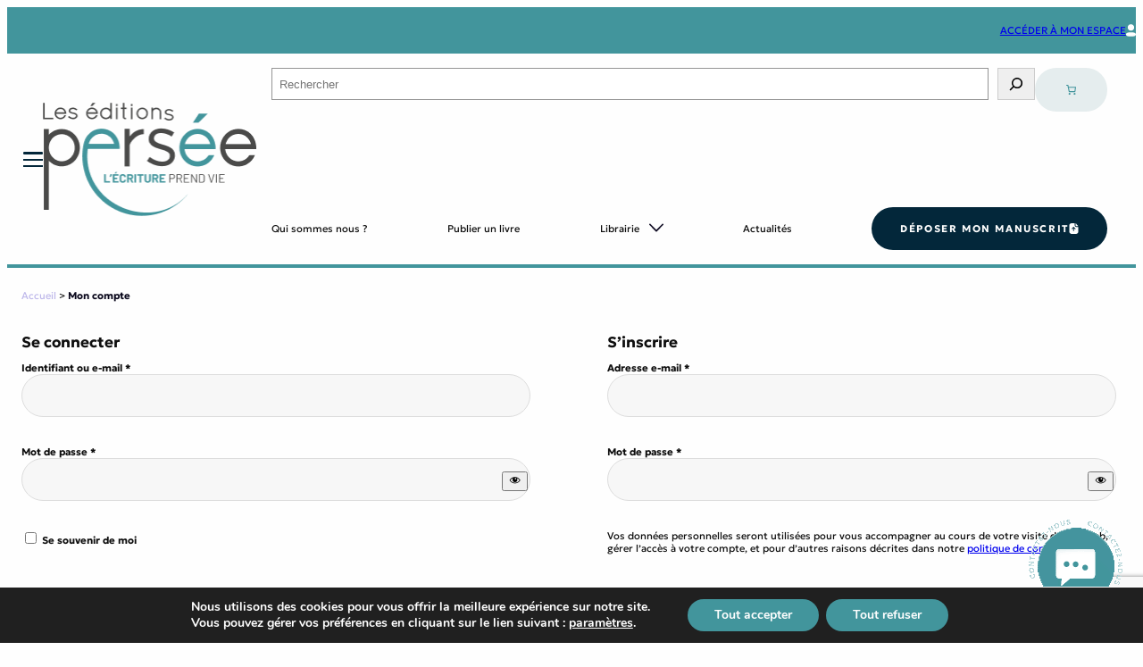

--- FILE ---
content_type: text/html; charset=UTF-8
request_url: https://www.editions-persee.fr/mon-compte/
body_size: 31754
content:
<!DOCTYPE html>
<html lang="fr-FR">
<head>
	<meta charset="UTF-8" />
	<meta name="viewport" content="width=device-width, initial-scale=1" />
<meta name='robots' content='noindex, follow' />
	<style>img:is([sizes="auto" i], [sizes^="auto," i]) { contain-intrinsic-size: 3000px 1500px }</style>
	
	<!-- This site is optimized with the Yoast SEO plugin v26.6 - https://yoast.com/wordpress/plugins/seo/ -->
	<title>Mon compte - Editions Persee</title>
	<link rel="canonical" href="https://www.editions-persee.fr/mon-compte/" />
	<meta property="og:locale" content="fr_FR" />
	<meta property="og:type" content="article" />
	<meta property="og:title" content="Mon compte - Editions Persee" />
	<meta property="og:url" content="https://www.editions-persee.fr/mon-compte/" />
	<meta property="og:site_name" content="Editions Persee" />
	<meta property="article:publisher" content="https://www.facebook.com/persee.officiel" />
	<meta name="twitter:card" content="summary_large_image" />
	<meta name="twitter:site" content="@EditionsPersee" />
	<script type="application/ld+json" class="yoast-schema-graph">{"@context":"https://schema.org","@graph":[{"@type":"WebPage","@id":"https://www.editions-persee.fr/mon-compte/","url":"https://www.editions-persee.fr/mon-compte/","name":"Mon compte - Editions Persee","isPartOf":{"@id":"https://www.editions-persee.fr/#website"},"datePublished":"2024-01-08T10:37:29+00:00","breadcrumb":{"@id":"https://www.editions-persee.fr/mon-compte/#breadcrumb"},"inLanguage":"fr-FR","potentialAction":[{"@type":"ReadAction","target":["https://www.editions-persee.fr/mon-compte/"]}]},{"@type":"BreadcrumbList","@id":"https://www.editions-persee.fr/mon-compte/#breadcrumb","itemListElement":[{"@type":"ListItem","position":1,"name":"Accueil","item":"https://www.editions-persee.fr/"},{"@type":"ListItem","position":2,"name":"Mon compte"}]},{"@type":"WebSite","@id":"https://www.editions-persee.fr/#website","url":"https://www.editions-persee.fr/","name":"Editions Persee","description":"","publisher":{"@id":"https://www.editions-persee.fr/#organization"},"potentialAction":[{"@type":"SearchAction","target":{"@type":"EntryPoint","urlTemplate":"https://www.editions-persee.fr/?s={search_term_string}"},"query-input":{"@type":"PropertyValueSpecification","valueRequired":true,"valueName":"search_term_string"}}],"inLanguage":"fr-FR"},{"@type":"Organization","@id":"https://www.editions-persee.fr/#organization","name":"Editions Persée","url":"https://www.editions-persee.fr/","logo":{"@type":"ImageObject","inLanguage":"fr-FR","@id":"https://www.editions-persee.fr/#/schema/logo/image/","url":"https://www.editions-persee.fr/wp-content/uploads/2024/01/Persee-logo.png","contentUrl":"https://www.editions-persee.fr/wp-content/uploads/2024/01/Persee-logo.png","width":239,"height":127,"caption":"Editions Persée"},"image":{"@id":"https://www.editions-persee.fr/#/schema/logo/image/"},"sameAs":["https://www.facebook.com/persee.officiel","https://x.com/EditionsPersee","https://www.instagram.com/editionspersee/","https://www.linkedin.com/showcase/editions-persée/"]}]}</script>
	<!-- / Yoast SEO plugin. -->


<title>Mon compte - Editions Persee</title>
<link rel='dns-prefetch' href='//www.google.com' />
<link rel='dns-prefetch' href='//www.googletagmanager.com' />
<link rel='dns-prefetch' href='//fonts.googleapis.com' />
<link rel="alternate" type="application/rss+xml" title="Editions Persee &raquo; Flux" href="https://www.editions-persee.fr/feed/" />
<style id='wp-block-paragraph-inline-css'>
.is-small-text{font-size:.875em}.is-regular-text{font-size:1em}.is-large-text{font-size:2.25em}.is-larger-text{font-size:3em}.has-drop-cap:not(:focus):first-letter{float:left;font-size:8.4em;font-style:normal;font-weight:100;line-height:.68;margin:.05em .1em 0 0;text-transform:uppercase}body.rtl .has-drop-cap:not(:focus):first-letter{float:none;margin-left:.1em}p.has-drop-cap.has-background{overflow:hidden}:root :where(p.has-background){padding:1.25em 2.375em}:where(p.has-text-color:not(.has-link-color)) a{color:inherit}p.has-text-align-left[style*="writing-mode:vertical-lr"],p.has-text-align-right[style*="writing-mode:vertical-rl"]{rotate:180deg}
</style>
<style id='dw-override--core-paragraph-inline-css'>
p.is-style-underlined {
	border-bottom: 1px solid currentColor;
	margin-bottom: var(--wp--preset--spacing--30);
}

p.is-style-fade {
	background-image: linear-gradient(0deg, transparent, currentColor 200%);
	background-size: 100%;
	background-repeat: repeat;
	background-clip: text;
	-webkit-text-fill-color: transparent;
}

p.is-style-fade + h2.is-style-fade {
	margin-top: calc(-1 * var(--wp--preset--spacing--30));
}

@media (max-width: 960px) {
	p.is-style-fade {
		margin-bottom: var(--wp--preset--spacing--20);
	}
}
</style>
<link rel='stylesheet' id='dw-icon-style-css' href='https://www.editions-persee.fr/wp-content/themes/docubook/blocks/icon/style.css?ver=1.0.0' media='all' />
<style id='wp-block-group-inline-css'>
.wp-block-group{box-sizing:border-box}:where(.wp-block-group.wp-block-group-is-layout-constrained){position:relative}
</style>
<style id='wp-block-group-theme-inline-css'>
:where(.wp-block-group.has-background){padding:1.25em 2.375em}
</style>
<style id='dw-override--core-group-inline-css'>
.wp-block-group.is-style-shadow { box-shadow: var(--wp--preset--shadow--raised) }
.wp-block-group.is-style-rounded { border-radius: var(--wp--custom--border--radius--small) }
.wp-block-group.is-style-shadow-and-rounded {
	box-shadow: var(--wp--preset--shadow--raised);
	border-radius: var(--wp--custom--border--radius--small);
}

.wp-block-group.is-style-shadow.dw-clickable-container:hover,
.wp-block-group.is-style-shadow-and-rounded.dw-clickable-container:hover {
	box-shadow: var(--wp--preset--shadow--lifted);
}

.wp-block-group.is-style-fade-and-rounded {
	background: linear-gradient(currentColor, currentColor) padding-box,
	linear-gradient(to top, transparent, var(--wp--preset--color--base)) border-box;
	border-radius: 100%;
	border: 1px solid transparent;
	aspect-ratio: 1;
	width: fit-content;
}

.wp-block-group.is-style-slanted {
	clip-path: polygon(0 0, 100% var(--wp--preset--spacing--70), 100% 100%, 0 calc( 100% - var(--wp--preset--spacing--70) ));
}
</style>
<style id='wp-block-loginout-inline-css'>
.wp-block-loginout{box-sizing:border-box}
</style>
<style id='dw-override--core-loginout-inline-css'>
.wp-block-loginout:not(.logged-in){
	margin: var(--wp--preset--spacing--40) 0;
	width: 50%;
}

.wp-block-loginout > a {
	font-family: var(--wp--preset--font-family--header);
	text-transform: uppercase;
	text-decoration: none;
}

.wp-block-loginout > form > p {
	display: flex;
	flex-direction: column;
	gap: var(--wp--preset--spacing--10);
	margin-bottom: var(--wp--preset--spacing--20);
}

.wp-block-loginout .login-remember input { width: auto }

.wp-block-loginout .login-submit input[type="submit"] {
	font-family: var(--wp--preset--font-family--header)!important;
	font-weight: 700!important;
	text-transform: uppercase!important;

	border-radius: var(--wp--custom--border--radius--button)!important;

	padding: var(--wp--preset--spacing--20) var(--wp--preset--spacing--70)!important;

	color: var(--wp--preset--color--base);
	background-color: var(--wp--preset--color--primary)!important;
}

.wp-block-loginout .login-submit input[type="submit"]:hover {
	cursor: pointer;
	background-color: var(--wp--preset--color--primary-dark)!important;
}
</style>
<style id='dw-button-burger-style-inline-css'>
.dw-burger {
	height: 1rem;
	width: 1.5rem;
	display: inline-block;
	position: relative;
	vertical-align: baseline;
}

.dw-burger:hover {
	cursor: pointer;
}

.dw-burger__slice {
	height: 15%;
	background-color: var(--wp--preset--color--secondary);
	position: absolute;
	width: 90%;
	margin-left: 10%;
	transform-origin: center;
	transform: rotate(0deg);
	transition: transform .25s, opacity .25s;
	border-radius: 5% / 50%;
}

.dw-burger--menu-closed .dw-burger__slice:nth-child(1),
.dw-burger--menu-closed .dw-burger__slice:nth-child(4){
	opacity: 1;
}

.dw-burger--menu-open .dw-burger__slice:nth-child(1),
.dw-burger--menu-open .dw-burger__slice:nth-child(4){
	opacity: 0;
}

.dw-burger--menu-open .dw-burger__slice:nth-child(2){
	transform: rotate(45deg);
}
.dw-burger--menu-open .dw-burger__slice:nth-child(3){
	transform: rotate(-45deg);
}

.dw-burger__slice:nth-child(1){
	top: 0
}

.dw-burger__slice:nth-child(2){
	top: 45%;
}

.dw-burger__slice:nth-child(3){
	top: 45%
}

.dw-burger__slice:nth-child(4){
	top: 90%
}

@media screen and (max-width: 960px){
	.dw-burger-target {
		display: none;
	}

	.dw-burger-target--open {
		display: block;
	}
}
</style>
<style id='wp-block-site-logo-inline-css'>
.wp-block-site-logo{box-sizing:border-box;line-height:0}.wp-block-site-logo a{display:inline-block;line-height:0}.wp-block-site-logo.is-default-size img{height:auto;width:120px}.wp-block-site-logo img{height:auto;max-width:100%}.wp-block-site-logo a,.wp-block-site-logo img{border-radius:inherit}.wp-block-site-logo.aligncenter{margin-left:auto;margin-right:auto;text-align:center}:root :where(.wp-block-site-logo.is-style-rounded){border-radius:9999px}
</style>
<style id='wp-block-search-inline-css'>
.wp-block-search__button{margin-left:10px;word-break:normal}.wp-block-search__button.has-icon{line-height:0}.wp-block-search__button svg{height:1.25em;min-height:24px;min-width:24px;width:1.25em;fill:currentColor;vertical-align:text-bottom}:where(.wp-block-search__button){border:1px solid #ccc;padding:6px 10px}.wp-block-search__inside-wrapper{display:flex;flex:auto;flex-wrap:nowrap;max-width:100%}.wp-block-search__label{width:100%}.wp-block-search__input{appearance:none;border:1px solid #949494;flex-grow:1;margin-left:0;margin-right:0;min-width:3rem;padding:8px;text-decoration:unset!important}.wp-block-search.wp-block-search__button-only .wp-block-search__button{box-sizing:border-box;display:flex;flex-shrink:0;justify-content:center;margin-left:0;max-width:100%}.wp-block-search.wp-block-search__button-only .wp-block-search__inside-wrapper{min-width:0!important;transition-property:width}.wp-block-search.wp-block-search__button-only .wp-block-search__input{flex-basis:100%;transition-duration:.3s}.wp-block-search.wp-block-search__button-only.wp-block-search__searchfield-hidden,.wp-block-search.wp-block-search__button-only.wp-block-search__searchfield-hidden .wp-block-search__inside-wrapper{overflow:hidden}.wp-block-search.wp-block-search__button-only.wp-block-search__searchfield-hidden .wp-block-search__input{border-left-width:0!important;border-right-width:0!important;flex-basis:0;flex-grow:0;margin:0;min-width:0!important;padding-left:0!important;padding-right:0!important;width:0!important}:where(.wp-block-search__input){font-family:inherit;font-size:inherit;font-style:inherit;font-weight:inherit;letter-spacing:inherit;line-height:inherit;text-transform:inherit}:where(.wp-block-search__button-inside .wp-block-search__inside-wrapper){border:1px solid #949494;box-sizing:border-box;padding:4px}:where(.wp-block-search__button-inside .wp-block-search__inside-wrapper) .wp-block-search__input{border:none;border-radius:0;padding:0 4px}:where(.wp-block-search__button-inside .wp-block-search__inside-wrapper) .wp-block-search__input:focus{outline:none}:where(.wp-block-search__button-inside .wp-block-search__inside-wrapper) :where(.wp-block-search__button){padding:4px 8px}.wp-block-search.aligncenter .wp-block-search__inside-wrapper{margin:auto}.wp-block[data-align=right] .wp-block-search.wp-block-search__button-only .wp-block-search__inside-wrapper{float:right}
</style>
<style id='wp-block-search-theme-inline-css'>
.wp-block-search .wp-block-search__label{font-weight:700}.wp-block-search__button{border:1px solid #ccc;padding:.375em .625em}
</style>
<link rel='stylesheet' id='wc-blocks-style-css' href='https://www.editions-persee.fr/wp-content/plugins/woocommerce/assets/client/blocks/wc-blocks.css?ver=wc-10.4.3' media='all' />
<style id='wc-blocks-style-inline-css'>
:root{--drawer-width: 480px}
</style>
<link rel='stylesheet' id='wc-blocks-style-mini-cart-contents-css' href='https://www.editions-persee.fr/wp-content/plugins/woocommerce/assets/client/blocks/mini-cart-contents.css?ver=wc-10.4.3' media='all' />
<link rel='stylesheet' id='wc-blocks-packages-style-css' href='https://www.editions-persee.fr/wp-content/plugins/woocommerce/assets/client/blocks/packages-style.css?ver=wc-10.4.3' media='all' />
<link rel='stylesheet' id='wc-blocks-style-mini-cart-css' href='https://www.editions-persee.fr/wp-content/plugins/woocommerce/assets/client/blocks/mini-cart.css?ver=wc-10.4.3' media='all' />
<style id='dw-override--woocommerce-mini-cart-inline-css'>
/*
	mode catalogue: class added with mu-plugins/
*/

.dw-is-catalog .wc-block-mini-cart { display: none }

/* cart button */
.wc-block-mini-cart__button {
	border-radius: var(--wp--custom--border--radius--button);
	padding: var(--wp--preset--spacing--20) var(--wp--preset--spacing--40);

	background-color: var(--wp--preset--color--primary-lighter);
	color: var(--wp--preset--color--primary);

	text-transform: uppercase;
	font-family: var(--wp--preset--font-family--heading);
	font-size: var(--wp--preset--font-size--x-small);
	font-weight: 700;
}

.wc-block-mini-cart__button:hover { cursor: pointer }

/* sliding drawer layout */
.wc-block-cart-item__image img {
	height: auto;
	aspect-ratio: 1;
}

.wc-block-cart-item__image a {
	background: var(--wp--custom--color--neutral--020);
	background-image: url("data:image/svg+xml,%3Csvg width='800px' height='800px' viewBox='0 0 24 24' fill='none' xmlns='http://www.w3.org/2000/svg'%3E%3Cg id='SVGRepo_bgCarrier' stroke-width='0'/%3E%3Cg id='SVGRepo_tracerCarrier' stroke-linecap='round' stroke-linejoin='round'/%3E%3Cg id='SVGRepo_iconCarrier'%3E%3Cpath d='M12 10.4V20M12 10.4C12 8.15979 12 7.03969 11.564 6.18404C11.1805 5.43139 10.5686 4.81947 9.81596 4.43597C8.96031 4 7.84021 4 5.6 4H4.6C4.03995 4 3.75992 4 3.54601 4.10899C3.35785 4.20487 3.20487 4.35785 3.10899 4.54601C3 4.75992 3 5.03995 3 5.6V16.4C3 16.9601 3 17.2401 3.10899 17.454C3.20487 17.6422 3.35785 17.7951 3.54601 17.891C3.75992 18 4.03995 18 4.6 18H7.54668C8.08687 18 8.35696 18 8.61814 18.0466C8.84995 18.0879 9.0761 18.1563 9.29191 18.2506C9.53504 18.3567 9.75977 18.5065 10.2092 18.8062L12 20M12 10.4C12 8.15979 12 7.03969 12.436 6.18404C12.8195 5.43139 13.4314 4.81947 14.184 4.43597C15.0397 4 16.1598 4 18.4 4H19.4C19.9601 4 20.2401 4 20.454 4.10899C20.6422 4.20487 20.7951 4.35785 20.891 4.54601C21 4.75992 21 5.03995 21 5.6V16.4C21 16.9601 21 17.2401 20.891 17.454C20.7951 17.6422 20.6422 17.7951 20.454 17.891C20.2401 18 19.9601 18 19.4 18H16.4533C15.9131 18 15.643 18 15.3819 18.0466C15.15 18.0879 14.9239 18.1563 14.7081 18.2506C14.465 18.3567 14.2402 18.5065 13.7908 18.8062L12 20' stroke='%2300000050' stroke-width='2' stroke-linecap='round' stroke-linejoin='round'/%3E%3C/g%3E%3C/svg%3E");
	background-position: center;
	background-repeat: no-repeat;
	background-size: 50%;

	border-radius: var(--wp--custom--border--radius--small);
	overflow: hidden;
	width: 100%;
	aspect-ratio: 1;
	display: block;
}

.wc-block-cart-item__image img[src$="woocommerce-placeholder.png"] {
	display: none;
}

h2.wc-block-mini-cart__title {
	margin: var(--wp--preset--spacing--50) var(--wp--preset--spacing--50) 0 var(--wp--preset--spacing--50);
}
.wc-block-mini-cart__items {
	padding: var(--wp--preset--spacing--50);
}
.wc-block-mini-cart__footer-actions .components-button:first-child {
	background-color: var(--wp--preset--color--primary-lighter)!important;
	color: var(--wp--preset--color--primary)!important;
}
</style>
<style id='dw-iconed-button-style-inline-css'>
.wp-block-dw-iconed-button {
	display: flex;
	align-items: center;
	gap: var(--wp--preset--spacing--20);
	font-family: var(--wp--preset--font-family--heading);
	text-transform: uppercase;
	font-weight: 700;
	border-radius: var(--wp--custom--border--radius--button);
	padding: var(--wp--preset--spacing--20) var(--wp--preset--spacing--40);
	letter-spacing: .1rem;
}

.wp-block-dw-iconed-button.dw-clickable-container:hover { cursor: pointer }

.dw-iconed-button__link {
	text-decoration: none;
	color: inherit
}

.dw-iconed-button__link { color: inherit!important }

.wp-block-dw-iconed-button.is-style-left-icon { flex-direction: row-reverse }
</style>
<style id='dw-collection-list-style-inline-css'>
.wp-block-dw-collection-list {
	column-count: 3;
	column-gap: var(--wp--preset--spacing--40) !important;
	display: block !important;
}

.wp-block-dw-collection-list__link {
	font-size: 0.75rem;
	display: flex;
	flex-direction: row;
	align-items: center;
	margin-bottom: var(--wp--preset--spacing--20);
}

.wp-block-dw-collection-list:not(.is-style-without-icon) {
	font-weight: 700;
}

.wp-block-dw-collection-list__item {
	display: inline-block;
	width: 100%;
}

.wp-block-dw-collection-list__link:hover {
	opacity: .5;
}

.wp-block-dw-collection-list__image-cartridge {
	border-radius: var(--wp--custom--border--radius--small);
	background-color: var(--wp--custom--color--neutral--010);
	display: flex;
	align-items: center;
	justify-content: center;
	width: var(--wp--preset--font-size--large);
	height: var(--wp--preset--font-size--large);
	aspect-ratio: 1;
	margin-right: var(--wp--preset--spacing--30);
}

.wp-block-dw-collection-list__image {
	display: block;
	width: 90%;
	height: 90%;
	object-fit: contain;
	background-color: var(--wp--custom--color--neutral--010);
}

/* variation: without icon, a simple vertical list */
.wp-block-dw-collection-list.is-style-without-icon {
	padding: 0;
	display: flex !important;
	flex-direction: column;
}

.wp-block-dw-collection-list.is-style-without-icon .wp-block-dw-collection-list__image-cartridge {
	display: none;
}

.wp-block-dw-collection-list.is-style-without-icon .wp-block-dw-collection-list__link {
	text-decoration: none;
	margin-top: var(--wp--preset--spacing--20)
}

.wp-block-dw-collection-list.is-style-without-icon .wp-block-dw-collection-list__item:not(:last-child) {
	border-bottom: 1px solid var(--wp--custom--color--neutral--020);
}

@media (max-width: 960px) {
	.wp-block-dw-collection-list:not(.is-style-without-icon) {
		column-count: 1;
	}
}
</style>
<style id='dw-override--core-column-inline-css'>
.wp-block-column {
	word-break: unset!important;
}
</style>
<link rel='stylesheet' id='wp-block-image-css' href='https://www.editions-persee.fr/wp-includes/blocks/image/style.min.css?ver=6.8.3' media='all' />
<style id='wp-block-image-theme-inline-css'>
:root :where(.wp-block-image figcaption){color:#555;font-size:13px;text-align:center}.is-dark-theme :root :where(.wp-block-image figcaption){color:#ffffffa6}.wp-block-image{margin:0 0 1em}
</style>
<style id='wp-block-columns-inline-css'>
.wp-block-columns{align-items:normal!important;box-sizing:border-box;display:flex;flex-wrap:wrap!important}@media (min-width:782px){.wp-block-columns{flex-wrap:nowrap!important}}.wp-block-columns.are-vertically-aligned-top{align-items:flex-start}.wp-block-columns.are-vertically-aligned-center{align-items:center}.wp-block-columns.are-vertically-aligned-bottom{align-items:flex-end}@media (max-width:781px){.wp-block-columns:not(.is-not-stacked-on-mobile)>.wp-block-column{flex-basis:100%!important}}@media (min-width:782px){.wp-block-columns:not(.is-not-stacked-on-mobile)>.wp-block-column{flex-basis:0;flex-grow:1}.wp-block-columns:not(.is-not-stacked-on-mobile)>.wp-block-column[style*=flex-basis]{flex-grow:0}}.wp-block-columns.is-not-stacked-on-mobile{flex-wrap:nowrap!important}.wp-block-columns.is-not-stacked-on-mobile>.wp-block-column{flex-basis:0;flex-grow:1}.wp-block-columns.is-not-stacked-on-mobile>.wp-block-column[style*=flex-basis]{flex-grow:0}:where(.wp-block-columns){margin-bottom:1.75em}:where(.wp-block-columns.has-background){padding:1.25em 2.375em}.wp-block-column{flex-grow:1;min-width:0;overflow-wrap:break-word;word-break:break-word}.wp-block-column.is-vertically-aligned-top{align-self:flex-start}.wp-block-column.is-vertically-aligned-center{align-self:center}.wp-block-column.is-vertically-aligned-bottom{align-self:flex-end}.wp-block-column.is-vertically-aligned-stretch{align-self:stretch}.wp-block-column.is-vertically-aligned-bottom,.wp-block-column.is-vertically-aligned-center,.wp-block-column.is-vertically-aligned-top{width:100%}
</style>
<style id='dw-override--core-columns-inline-css'>
.wp-block-columns.is-style-summary .wp-block-column:first-child {
	position: sticky;
	top: 15rem;
	height: fit-content;
}

.wp-block-columns.is-style-summary .wp-block-heading { scroll-margin-top: 15rem }

.wp-block-columns.is-style-summary ul { padding-left: var(--wp--preset--spacing--20) }
.wp-block-columns.is-style-summary a {
	color: var(--wp--preset--color--contrast);
	text-decoration: none;
	line-height: var(--wp--preset--font-size--medium);
}
</style>
<style id='dw-menu-fetcher-style-inline-css'>
.wp-block-dw-menu-fetcher ul {
	list-style: none;
	display: flex;
	padding: 0;
	margin: 0;
	gap: inherit;
	justify-content: inherit;
	width: 100%;
}

.wp-block-dw-menu-fetcher:not(.is-vertical) ul {
	align-items: center
}

.wp-block-dw-menu-fetcher a {
	color: inherit;
	text-decoration: none;
	display: flex;
}

.footer-column-right.wp-block-dw-menu-fetcher a {
	display: block;
}

.wp-block-dw-menu-fetcher a strong::before,
.wp-block-dw-menu-fetcher a strong::after {
	content: '\00a0';
}

.wp-block-dw-menu-fetcher a .wp-block-dw-icon {
	margin-left: .5em;
	vertical-align: bottom;
}

.wp-block-dw-menu-fetcher.is-vertical ul {
	flex-direction: column
}

.wp-block-dw-menu-fetcher .dw-submenu__parent:not(.dw-menu-item--has-icon)>a::after {
	content: url("data:image/svg+xml,%3Csvg width='16' height='10' viewBox='0 0 16 10' fill='none' xmlns='http://www.w3.org/2000/svg'%3E%3Cpath d='M0.241064 0.745899C0.533264 0.44784 0.990508 0.420743 1.31272 0.66461L1.40503 0.745899L8 7.47342L14.595 0.745899C14.8872 0.44784 15.3444 0.420743 15.6666 0.66461L15.7589 0.745899C16.0511 1.04396 16.0777 1.51037 15.8386 1.83904L15.7589 1.93321L8.58198 9.2541C8.28978 9.55216 7.83254 9.57926 7.51033 9.33539L7.41802 9.2541L0.241064 1.93321C-0.0803548 1.60534 -0.0803548 1.07376 0.241064 0.745899Z' fill='%23130F26'/%3E%3C/svg%3E%0A");
	margin-left: 1em;
	display: inline-block;
	height: 1em;
	aspect-ratio: 1;
	transition: transform var(--wp--custom--timing--fast) ease-in-out;
}

.wp-block-dw-menu-fetcher .dw-submenu__parent.dw-submenu__parent--open:not(.dw-menu-item--has-icon)>a::after {
	transform: rotate(180deg);
	transform-origin: center;
}

.wp-block-dw-menu-fetcher .current_page_item>a,
.wp-block-dw-menu-fetcher .dw-submenu__parent.dw-submenu__parent--open>a {
	font-weight: 700;
	;
}

.dw-submenu {
	opacity: 0;
	transition: opacity var(--wp--custom--timing--slow);
	position: absolute;
	height: 0;
	z-index: 9;
	left: 0;
	right: 0;
	top: 100%;
	padding: 0;
	overflow: hidden;
}

.dw-submenu__padder>* {
	margin: 0
}

.dw-submenu__parent.dw-submenu__parent--open .dw-submenu {
	opacity: 1;
	height: fit-content;
}

.dw-submenu__padder {
	border-bottom-left-radius: var(--wp--custom--border--radius--small);
	border-bottom-right-radius: var(--wp--custom--border--radius--small);
	max-width: var(--wp--style--global--content-size);
	width: 100%;
	margin: auto;
	background-color: var(--wp--preset--color--base);
}

@media (max-width: 960px) {

	.wp-block-dw-menu-fetcher ul>li {
		width: 100%;
	}

	.dw-submenu {
		position: static;
		padding: 0;
	}

	.wp-block-dw-menu-fetcher:not(.is-vertical)>ul.menu {
		flex-wrap: wrap
	}
}
</style>
<style id='wp-block-template-part-theme-inline-css'>
:root :where(.wp-block-template-part.has-background){margin-bottom:0;margin-top:0;padding:1.25em 2.375em}
</style>
<style id='wp-block-post-content-inline-css'>
.wp-block-post-content{display:flow-root}
</style>
<style id='wp-block-spacer-inline-css'>
.wp-block-spacer{clear:both}
</style>
<style id='dw-override--core-social-link-inline-css'>
.wp-social-link.wp-social-link-instagram {
	background: linear-gradient(315deg, #FBE18A 0.96%, #FCBB45 21.96%, #F75274 38.96%, #D53692 52.96%, #8F39CE 74.96%, #5B4FE9 100.96%);
}
</style>
<link rel='stylesheet' id='wp-block-social-links-css' href='https://www.editions-persee.fr/wp-includes/blocks/social-links/style.min.css?ver=6.8.3' media='all' />
<style id='wp-block-site-title-inline-css'>
.wp-block-site-title{box-sizing:border-box}.wp-block-site-title :where(a){color:inherit;font-family:inherit;font-size:inherit;font-style:inherit;font-weight:inherit;letter-spacing:inherit;line-height:inherit;text-decoration:inherit}
</style>
<style id='dw-debug-grid-style-inline-css'>
.debug__grid {
	position: fixed;
	top: 0;
	left: 0;
	z-index: 9999;
	width: 100%;
	height: 100%;
}

.debug--hidden { display: none }

.debug__grid--background { z-index: -1 }

.debug__grid-container {
	padding: 0 var(--wp--style--root--padding-left);
	margin: auto;
	height: 100%;
	max-width: var(--wp--style--global--content-size);
	display: grid;
	grid-template-columns: repeat(12, 1fr);
	column-gap: var(--wp--custom--width--gutter);
}

.debug__grid-item {
	background: red;
	opacity: .05;
}

.debug__data {
	font-family: sans-serif;
	display: none;
	font-weight: 600;
	position: fixed;
	z-index: 9999;
	bottom: 1rem;
	left: 1rem;
	background-color: var(--wp--preset--color--primary);
	color: var(--wp--preset--color--base);
	padding: 1rem;
	border-radius: var(--wp--custom--border--radius--small);
}

.debug__data--visible { display: block }

.debug-data__size {
	font-weight: 300;
}

.dw-data--hidden { display: none }

@media screen and (max-width: 960px) {
	.debug__grid-container {
		padding: 0 var(--wp--style--root--padding-left);
		grid-template-columns: repeat(4, 1fr);
		column-gap: var(--wp--custom--width--gutter);
	}
}
</style>
<link rel='stylesheet' id='wp-block-library-css' href='https://www.editions-persee.fr/wp-includes/css/dist/block-library/common.min.css?ver=6.8.3' media='all' />
<link rel='stylesheet' id='storefront-gutenberg-blocks-css' href='https://www.editions-persee.fr/wp-content/themes/storefront/assets/css/base/gutenberg-blocks.css?ver=4.6.2' media='all' />
<style id='storefront-gutenberg-blocks-inline-css'>

				.wp-block-button__link:not(.has-text-color) {
					color: #333333;
				}

				.wp-block-button__link:not(.has-text-color):hover,
				.wp-block-button__link:not(.has-text-color):focus,
				.wp-block-button__link:not(.has-text-color):active {
					color: #333333;
				}

				.wp-block-button__link:not(.has-background) {
					background-color: #eeeeee;
				}

				.wp-block-button__link:not(.has-background):hover,
				.wp-block-button__link:not(.has-background):focus,
				.wp-block-button__link:not(.has-background):active {
					border-color: #d5d5d5;
					background-color: #d5d5d5;
				}

				.wc-block-grid__products .wc-block-grid__product .wp-block-button__link {
					background-color: #eeeeee;
					border-color: #eeeeee;
					color: #333333;
				}

				.wp-block-quote footer,
				.wp-block-quote cite,
				.wp-block-quote__citation {
					color: #6d6d6d;
				}

				.wp-block-pullquote cite,
				.wp-block-pullquote footer,
				.wp-block-pullquote__citation {
					color: #6d6d6d;
				}

				.wp-block-image figcaption {
					color: #6d6d6d;
				}

				.wp-block-separator.is-style-dots::before {
					color: #333333;
				}

				.wp-block-file a.wp-block-file__button {
					color: #333333;
					background-color: #eeeeee;
					border-color: #eeeeee;
				}

				.wp-block-file a.wp-block-file__button:hover,
				.wp-block-file a.wp-block-file__button:focus,
				.wp-block-file a.wp-block-file__button:active {
					color: #333333;
					background-color: #d5d5d5;
				}

				.wp-block-code,
				.wp-block-preformatted pre {
					color: #6d6d6d;
				}

				.wp-block-table:not( .has-background ):not( .is-style-stripes ) tbody tr:nth-child(2n) td {
					background-color: #fdfdfd;
				}

				.wp-block-cover .wp-block-cover__inner-container h1:not(.has-text-color),
				.wp-block-cover .wp-block-cover__inner-container h2:not(.has-text-color),
				.wp-block-cover .wp-block-cover__inner-container h3:not(.has-text-color),
				.wp-block-cover .wp-block-cover__inner-container h4:not(.has-text-color),
				.wp-block-cover .wp-block-cover__inner-container h5:not(.has-text-color),
				.wp-block-cover .wp-block-cover__inner-container h6:not(.has-text-color) {
					color: #000000;
				}

				div.wc-block-components-price-slider__range-input-progress,
				.rtl .wc-block-components-price-slider__range-input-progress {
					--range-color: #7f54b3;
				}

				/* Target only IE11 */
				@media all and (-ms-high-contrast: none), (-ms-high-contrast: active) {
					.wc-block-components-price-slider__range-input-progress {
						background: #7f54b3;
					}
				}

				.wc-block-components-button:not(.is-link) {
					background-color: #333333;
					color: #ffffff;
				}

				.wc-block-components-button:not(.is-link):hover,
				.wc-block-components-button:not(.is-link):focus,
				.wc-block-components-button:not(.is-link):active {
					background-color: #1a1a1a;
					color: #ffffff;
				}

				.wc-block-components-button:not(.is-link):disabled {
					background-color: #333333;
					color: #ffffff;
				}

				.wc-block-cart__submit-container {
					background-color: #ffffff;
				}

				.wc-block-cart__submit-container::before {
					color: rgba(220,220,220,0.5);
				}

				.wc-block-components-order-summary-item__quantity {
					background-color: #ffffff;
					border-color: #6d6d6d;
					box-shadow: 0 0 0 2px #ffffff;
					color: #6d6d6d;
				}
			
</style>
<link rel='stylesheet' id='dw-production-style.css-css' href='https://www.editions-persee.fr/wp-content/themes/docubook/assets/production-style.css?ver=1751557112' media='all' />
<style id='global-styles-inline-css'>
:root{--wp--preset--aspect-ratio--square: 1;--wp--preset--aspect-ratio--4-3: 4/3;--wp--preset--aspect-ratio--3-4: 3/4;--wp--preset--aspect-ratio--3-2: 3/2;--wp--preset--aspect-ratio--2-3: 2/3;--wp--preset--aspect-ratio--16-9: 16/9;--wp--preset--aspect-ratio--9-16: 9/16;--wp--preset--color--black: #000000;--wp--preset--color--cyan-bluish-gray: #abb8c3;--wp--preset--color--white: #ffffff;--wp--preset--color--pale-pink: #f78da7;--wp--preset--color--vivid-red: #cf2e2e;--wp--preset--color--luminous-vivid-orange: #ff6900;--wp--preset--color--luminous-vivid-amber: #fcb900;--wp--preset--color--light-green-cyan: #7bdcb5;--wp--preset--color--vivid-green-cyan: #00d084;--wp--preset--color--pale-cyan-blue: #8ed1fc;--wp--preset--color--vivid-cyan-blue: #0693e3;--wp--preset--color--vivid-purple: #9b51e0;--wp--preset--color--quebec-blue: var(--wp--custom--color--quebec-blue);--wp--preset--color--contrast: var(--wp--custom--color--neutral--100);--wp--preset--color--contrast-light: var(--wp--custom--color--neutral--060);--wp--preset--color--base: var(--wp--custom--color--neutral--000);--wp--preset--color--base-muted: var(--wp--custom--color--neutral--010);--wp--preset--color--primary-lighter: var(--wp--custom--persee--color--primary--092);--wp--preset--color--primary-light: var(--wp--custom--persee--color--primary--072);--wp--preset--color--primary: var(--wp--custom--persee--color--primary--044);--wp--preset--color--primary-dark: var(--wp--custom--persee--color--primary--022);--wp--preset--color--secondary-light: var(--wp--custom--persee--color--secondary--025);--wp--preset--color--secondary: var(--wp--custom--persee--color--secondary--012);--wp--preset--color--secondary-dark: var(--wp--custom--persee--color--secondary--006);--wp--preset--color--info: var(--wp--custom--color--info--050);--wp--preset--gradient--vivid-cyan-blue-to-vivid-purple: linear-gradient(135deg,rgba(6,147,227,1) 0%,rgb(155,81,224) 100%);--wp--preset--gradient--light-green-cyan-to-vivid-green-cyan: linear-gradient(135deg,rgb(122,220,180) 0%,rgb(0,208,130) 100%);--wp--preset--gradient--luminous-vivid-amber-to-luminous-vivid-orange: linear-gradient(135deg,rgba(252,185,0,1) 0%,rgba(255,105,0,1) 100%);--wp--preset--gradient--luminous-vivid-orange-to-vivid-red: linear-gradient(135deg,rgba(255,105,0,1) 0%,rgb(207,46,46) 100%);--wp--preset--gradient--very-light-gray-to-cyan-bluish-gray: linear-gradient(135deg,rgb(238,238,238) 0%,rgb(169,184,195) 100%);--wp--preset--gradient--cool-to-warm-spectrum: linear-gradient(135deg,rgb(74,234,220) 0%,rgb(151,120,209) 20%,rgb(207,42,186) 40%,rgb(238,44,130) 60%,rgb(251,105,98) 80%,rgb(254,248,76) 100%);--wp--preset--gradient--blush-light-purple: linear-gradient(135deg,rgb(255,206,236) 0%,rgb(152,150,240) 100%);--wp--preset--gradient--blush-bordeaux: linear-gradient(135deg,rgb(254,205,165) 0%,rgb(254,45,45) 50%,rgb(107,0,62) 100%);--wp--preset--gradient--luminous-dusk: linear-gradient(135deg,rgb(255,203,112) 0%,rgb(199,81,192) 50%,rgb(65,88,208) 100%);--wp--preset--gradient--pale-ocean: linear-gradient(135deg,rgb(255,245,203) 0%,rgb(182,227,212) 50%,rgb(51,167,181) 100%);--wp--preset--gradient--electric-grass: linear-gradient(135deg,rgb(202,248,128) 0%,rgb(113,206,126) 100%);--wp--preset--gradient--midnight: linear-gradient(135deg,rgb(2,3,129) 0%,rgb(40,116,252) 100%);--wp--preset--gradient--section-separation: linear-gradient(180deg, var(--wp--custom--color--neutral--005) 0%, var(--wp--custom--color--neutral--000) 100%);--wp--preset--font-size--small: 1.25rem;--wp--preset--font-size--medium: 2rem;--wp--preset--font-size--large: 3rem;--wp--preset--font-size--x-large: 3.8rem;--wp--preset--font-size--humongous: clamp(3.5rem, 3.5rem + ((1vw - 0.2rem) * 4.972), 7.875rem);--wp--preset--font-size--medium-humongous: clamp(2rem, 2rem + ((1vw - 0.2rem) * 5.398), 6.75rem);--wp--preset--font-size--xx-large: 4.75rem;--wp--preset--font-size--medium-large: 2.4rem;--wp--preset--font-size--medium-small: 1.5rem;--wp--preset--font-size--x-small: 1rem;--wp--preset--font-size--xx-small: .8rem;--wp--preset--font-size--xxx-small: .625rem;--wp--preset--font-family--heading: "Geologica", sans-serif;--wp--preset--font-family--base: "Geologica", sans-serif;--wp--preset--spacing--20: 1rem;--wp--preset--spacing--30: 1.5rem;--wp--preset--spacing--40: 2rem;--wp--preset--spacing--50: 2.5rem;--wp--preset--spacing--60: 3.5rem;--wp--preset--spacing--70: 5rem;--wp--preset--spacing--80: 6rem;--wp--preset--spacing--10: .5rem;--wp--preset--spacing--90: 7.5rem;--wp--preset--shadow--natural: 6px 6px 9px rgba(0, 0, 0, 0.2);--wp--preset--shadow--deep: 12px 12px 50px rgba(0, 0, 0, 0.4);--wp--preset--shadow--sharp: 6px 6px 0px rgba(0, 0, 0, 0.2);--wp--preset--shadow--outlined: 6px 6px 0px -3px rgba(255, 255, 255, 1), 6px 6px rgba(0, 0, 0, 1);--wp--preset--shadow--crisp: 6px 6px 0px rgba(0, 0, 0, 1);--wp--preset--shadow--raised: 0 .5rem .75rem 0 rgba(0, 0, 0, 0.12);--wp--preset--shadow--lifted: 0 1rem 1.5rem 0 rgba(0, 0, 0, 0.09);--wp--custom--timing--fast: .1s;--wp--custom--timing--regular: .2s;--wp--custom--timing--slow: .5s;--wp--custom--width--gutter: var(--wp--preset--spacing--20);--wp--custom--width--column: calc( ( 100% - ( 11 * var(--wp--custom--width--gutter) ) ) / 12);--wp--custom--width--1: var(--wp--custom--width--column);--wp--custom--width--2: calc( 2 * var(--wp--custom--width--column) + var(--wp--custom--width--gutter) );--wp--custom--width--3: calc( 3 * var(--wp--custom--width--column) + 2 * var(--wp--custom--width--gutter) );--wp--custom--width--4: calc( 4 * var(--wp--custom--width--column) + 3 * var(--wp--custom--width--gutter) );--wp--custom--width--5: calc( 5 * var(--wp--custom--width--column) + 4 * var(--wp--custom--width--gutter) );--wp--custom--width--6: calc( 6 * var(--wp--custom--width--column) + 5 * var(--wp--custom--width--gutter) );--wp--custom--width--7: calc( 7 * var(--wp--custom--width--column) + 6 * var(--wp--custom--width--gutter) );--wp--custom--width--8: calc( 8 * var(--wp--custom--width--column) + 7 * var(--wp--custom--width--gutter) );--wp--custom--width--9: calc( 9 * var(--wp--custom--width--column) + 8 * var(--wp--custom--width--gutter) );--wp--custom--width--25: var(--wp--custom--width--3);--wp--custom--width--33: calc( 4 * var(--wp--custom--width--column) + 3 * var(--wp--custom--width--gutter) );--wp--custom--width--50: calc( 6 * var(--wp--custom--width--column) + 5 * var(--wp--custom--width--gutter) );--wp--custom--width--66: calc( 8 * var(--wp--custom--width--column) + 7 * var(--wp--custom--width--gutter) );--wp--custom--width--75: calc( 9 * var(--wp--custom--width--column) + 8 * var(--wp--custom--width--gutter) );--wp--custom--border--radius--small-x: .25rem;--wp--custom--border--radius--small: .5rem;--wp--custom--border--radius--regular: 1rem;--wp--custom--border--radius--big: 2rem;--wp--custom--border--radius--button: var(--wp--custom--border--radius--big);--wp--custom--color--quebec-blue: #294093;--wp--custom--color--neutral--000: #FEFEFE;--wp--custom--color--neutral--005: #EDEDED;--wp--custom--color--neutral--010: #F7F7F7;--wp--custom--color--neutral--020: #DDDDDD;--wp--custom--color--neutral--030: #0E0E0E;--wp--custom--color--neutral--040: #AAAAAA;--wp--custom--color--neutral--050: #0E0E0E;--wp--custom--color--neutral--060: #777777;--wp--custom--color--neutral--070: #5E5E5E;--wp--custom--color--neutral--080: #444444;--wp--custom--color--neutral--090: #2B2B2B;--wp--custom--color--neutral--100: #0E0E0E;--wp--custom--color--error--025: #F38C8C;--wp--custom--color--error--050: #E92B2B;--wp--custom--color--error--075: #730C0C;--wp--custom--color--warning--025: #FDCC81;--wp--custom--color--warning--050: #FCA729;--wp--custom--color--warning--075: #7E4C02;--wp--custom--color--success--025: #89F58E;--wp--custom--color--success--050: #0FB215;--wp--custom--color--success--075: #0A760E;--wp--custom--color--info--050: #FFA328;--wp--custom--amalthee--color--primary--091: #E6E5ED;--wp--custom--amalthee--color--primary--082: #BEB8EA;--wp--custom--amalthee--color--primary--064: #7D71D6;--wp--custom--amalthee--color--primary--046: #4535B6;--wp--custom--amalthee--color--primary--028: #2A206F;--wp--custom--amalthee--color--primary--021: #1F1853;--wp--custom--amalthee--color--primary--014: #151038;--wp--custom--amalthee--color--primary--007: #0A081C;--wp--custom--amalthee--color--secondary--055: #D7406B;--wp--custom--amalthee--color--secondary--031: #910C32;--wp--custom--amalthee--color--secondary--022: #680924;--wp--custom--persee--color--primary--092: #E5EDEE;--wp--custom--persee--color--primary--086: #CCE7EA;--wp--custom--persee--color--primary--072: #9AD0D4;--wp--custom--persee--color--primary--058: #67B8BF;--wp--custom--persee--color--primary--044: #42959C;--wp--custom--persee--color--primary--033: #317075;--wp--custom--persee--color--primary--022: #214A4E;--wp--custom--persee--color--primary--011: #102527;--wp--custom--persee--color--secondary--025: #124D6C;--wp--custom--persee--color--secondary--012: #03273A;--wp--custom--persee--color--secondary--006: #00141F;--wp--custom--bergame--color--primary--150: #16113B;--wp--custom--bergame--color--primary--280: #1C2A76;--wp--custom--bergame--color--primary--380: #3149CE;--wp--custom--bergame--color--primary--480: #CED0D9;--wp--custom--bergame--color--secondary--155: #FF8F6F;--wp--custom--bergame--color--secondary--285: #F34600;--wp--custom--bergame--color--secondary--385: #952100;}:root { --wp--style--global--content-size: 88rem;--wp--style--global--wide-size: 108rem; }:where(body) { margin: 0; }.wp-site-blocks { padding-top: var(--wp--style--root--padding-top); padding-bottom: var(--wp--style--root--padding-bottom); }.has-global-padding { padding-right: var(--wp--style--root--padding-right); padding-left: var(--wp--style--root--padding-left); }.has-global-padding > .alignfull { margin-right: calc(var(--wp--style--root--padding-right) * -1); margin-left: calc(var(--wp--style--root--padding-left) * -1); }.has-global-padding :where(:not(.alignfull.is-layout-flow) > .has-global-padding:not(.wp-block-block, .alignfull)) { padding-right: 0; padding-left: 0; }.has-global-padding :where(:not(.alignfull.is-layout-flow) > .has-global-padding:not(.wp-block-block, .alignfull)) > .alignfull { margin-left: 0; margin-right: 0; }.wp-site-blocks > .alignleft { float: left; margin-right: 2em; }.wp-site-blocks > .alignright { float: right; margin-left: 2em; }.wp-site-blocks > .aligncenter { justify-content: center; margin-left: auto; margin-right: auto; }:where(.wp-site-blocks) > * { margin-block-start: 24px; margin-block-end: 0; }:where(.wp-site-blocks) > :first-child { margin-block-start: 0; }:where(.wp-site-blocks) > :last-child { margin-block-end: 0; }:root { --wp--style--block-gap: 24px; }:root :where(.is-layout-flow) > :first-child{margin-block-start: 0;}:root :where(.is-layout-flow) > :last-child{margin-block-end: 0;}:root :where(.is-layout-flow) > *{margin-block-start: 24px;margin-block-end: 0;}:root :where(.is-layout-constrained) > :first-child{margin-block-start: 0;}:root :where(.is-layout-constrained) > :last-child{margin-block-end: 0;}:root :where(.is-layout-constrained) > *{margin-block-start: 24px;margin-block-end: 0;}:root :where(.is-layout-flex){gap: 24px;}:root :where(.is-layout-grid){gap: 24px;}.is-layout-flow > .alignleft{float: left;margin-inline-start: 0;margin-inline-end: 2em;}.is-layout-flow > .alignright{float: right;margin-inline-start: 2em;margin-inline-end: 0;}.is-layout-flow > .aligncenter{margin-left: auto !important;margin-right: auto !important;}.is-layout-constrained > .alignleft{float: left;margin-inline-start: 0;margin-inline-end: 2em;}.is-layout-constrained > .alignright{float: right;margin-inline-start: 2em;margin-inline-end: 0;}.is-layout-constrained > .aligncenter{margin-left: auto !important;margin-right: auto !important;}.is-layout-constrained > :where(:not(.alignleft):not(.alignright):not(.alignfull)){max-width: var(--wp--style--global--content-size);margin-left: auto !important;margin-right: auto !important;}.is-layout-constrained > .alignwide{max-width: var(--wp--style--global--wide-size);}body .is-layout-flex{display: flex;}.is-layout-flex{flex-wrap: wrap;align-items: center;}.is-layout-flex > :is(*, div){margin: 0;}body .is-layout-grid{display: grid;}.is-layout-grid > :is(*, div){margin: 0;}body{background-color: var(--wp--preset--color--base);color: var(--wp--preset--color--contrast);font-family: var(--wp--preset--font-family--base);font-size: var(--wp--preset--font-size--x-small);--wp--style--root--padding-top: 0;--wp--style--root--padding-right: 10rem;--wp--style--root--padding-bottom: 0;--wp--style--root--padding-left: 10rem;}a:where(:not(.wp-element-button)){color: var(--wp--preset--color--primary);text-decoration: underline;}h1, h2, h3, h4, h5, h6{font-family: var(--wp--preset--font-family--heading);line-height: 1em;margin-bottom: .75em;}:root :where(.wp-element-button, .wp-block-button__link){background-color: #32373c;border-width: 0;color: #fff;font-family: inherit;font-size: inherit;line-height: inherit;padding: calc(0.667em + 2px) calc(1.333em + 2px);text-decoration: none;}.has-black-color{color: var(--wp--preset--color--black) !important;}.has-cyan-bluish-gray-color{color: var(--wp--preset--color--cyan-bluish-gray) !important;}.has-white-color{color: var(--wp--preset--color--white) !important;}.has-pale-pink-color{color: var(--wp--preset--color--pale-pink) !important;}.has-vivid-red-color{color: var(--wp--preset--color--vivid-red) !important;}.has-luminous-vivid-orange-color{color: var(--wp--preset--color--luminous-vivid-orange) !important;}.has-luminous-vivid-amber-color{color: var(--wp--preset--color--luminous-vivid-amber) !important;}.has-light-green-cyan-color{color: var(--wp--preset--color--light-green-cyan) !important;}.has-vivid-green-cyan-color{color: var(--wp--preset--color--vivid-green-cyan) !important;}.has-pale-cyan-blue-color{color: var(--wp--preset--color--pale-cyan-blue) !important;}.has-vivid-cyan-blue-color{color: var(--wp--preset--color--vivid-cyan-blue) !important;}.has-vivid-purple-color{color: var(--wp--preset--color--vivid-purple) !important;}.has-quebec-blue-color{color: var(--wp--preset--color--quebec-blue) !important;}.has-contrast-color{color: var(--wp--preset--color--contrast) !important;}.has-contrast-light-color{color: var(--wp--preset--color--contrast-light) !important;}.has-base-color{color: var(--wp--preset--color--base) !important;}.has-base-muted-color{color: var(--wp--preset--color--base-muted) !important;}.has-primary-lighter-color{color: var(--wp--preset--color--primary-lighter) !important;}.has-primary-light-color{color: var(--wp--preset--color--primary-light) !important;}.has-primary-color{color: var(--wp--preset--color--primary) !important;}.has-primary-dark-color{color: var(--wp--preset--color--primary-dark) !important;}.has-secondary-light-color{color: var(--wp--preset--color--secondary-light) !important;}.has-secondary-color{color: var(--wp--preset--color--secondary) !important;}.has-secondary-dark-color{color: var(--wp--preset--color--secondary-dark) !important;}.has-info-color{color: var(--wp--preset--color--info) !important;}.has-black-background-color{background-color: var(--wp--preset--color--black) !important;}.has-cyan-bluish-gray-background-color{background-color: var(--wp--preset--color--cyan-bluish-gray) !important;}.has-white-background-color{background-color: var(--wp--preset--color--white) !important;}.has-pale-pink-background-color{background-color: var(--wp--preset--color--pale-pink) !important;}.has-vivid-red-background-color{background-color: var(--wp--preset--color--vivid-red) !important;}.has-luminous-vivid-orange-background-color{background-color: var(--wp--preset--color--luminous-vivid-orange) !important;}.has-luminous-vivid-amber-background-color{background-color: var(--wp--preset--color--luminous-vivid-amber) !important;}.has-light-green-cyan-background-color{background-color: var(--wp--preset--color--light-green-cyan) !important;}.has-vivid-green-cyan-background-color{background-color: var(--wp--preset--color--vivid-green-cyan) !important;}.has-pale-cyan-blue-background-color{background-color: var(--wp--preset--color--pale-cyan-blue) !important;}.has-vivid-cyan-blue-background-color{background-color: var(--wp--preset--color--vivid-cyan-blue) !important;}.has-vivid-purple-background-color{background-color: var(--wp--preset--color--vivid-purple) !important;}.has-quebec-blue-background-color{background-color: var(--wp--preset--color--quebec-blue) !important;}.has-contrast-background-color{background-color: var(--wp--preset--color--contrast) !important;}.has-contrast-light-background-color{background-color: var(--wp--preset--color--contrast-light) !important;}.has-base-background-color{background-color: var(--wp--preset--color--base) !important;}.has-base-muted-background-color{background-color: var(--wp--preset--color--base-muted) !important;}.has-primary-lighter-background-color{background-color: var(--wp--preset--color--primary-lighter) !important;}.has-primary-light-background-color{background-color: var(--wp--preset--color--primary-light) !important;}.has-primary-background-color{background-color: var(--wp--preset--color--primary) !important;}.has-primary-dark-background-color{background-color: var(--wp--preset--color--primary-dark) !important;}.has-secondary-light-background-color{background-color: var(--wp--preset--color--secondary-light) !important;}.has-secondary-background-color{background-color: var(--wp--preset--color--secondary) !important;}.has-secondary-dark-background-color{background-color: var(--wp--preset--color--secondary-dark) !important;}.has-info-background-color{background-color: var(--wp--preset--color--info) !important;}.has-black-border-color{border-color: var(--wp--preset--color--black) !important;}.has-cyan-bluish-gray-border-color{border-color: var(--wp--preset--color--cyan-bluish-gray) !important;}.has-white-border-color{border-color: var(--wp--preset--color--white) !important;}.has-pale-pink-border-color{border-color: var(--wp--preset--color--pale-pink) !important;}.has-vivid-red-border-color{border-color: var(--wp--preset--color--vivid-red) !important;}.has-luminous-vivid-orange-border-color{border-color: var(--wp--preset--color--luminous-vivid-orange) !important;}.has-luminous-vivid-amber-border-color{border-color: var(--wp--preset--color--luminous-vivid-amber) !important;}.has-light-green-cyan-border-color{border-color: var(--wp--preset--color--light-green-cyan) !important;}.has-vivid-green-cyan-border-color{border-color: var(--wp--preset--color--vivid-green-cyan) !important;}.has-pale-cyan-blue-border-color{border-color: var(--wp--preset--color--pale-cyan-blue) !important;}.has-vivid-cyan-blue-border-color{border-color: var(--wp--preset--color--vivid-cyan-blue) !important;}.has-vivid-purple-border-color{border-color: var(--wp--preset--color--vivid-purple) !important;}.has-quebec-blue-border-color{border-color: var(--wp--preset--color--quebec-blue) !important;}.has-contrast-border-color{border-color: var(--wp--preset--color--contrast) !important;}.has-contrast-light-border-color{border-color: var(--wp--preset--color--contrast-light) !important;}.has-base-border-color{border-color: var(--wp--preset--color--base) !important;}.has-base-muted-border-color{border-color: var(--wp--preset--color--base-muted) !important;}.has-primary-lighter-border-color{border-color: var(--wp--preset--color--primary-lighter) !important;}.has-primary-light-border-color{border-color: var(--wp--preset--color--primary-light) !important;}.has-primary-border-color{border-color: var(--wp--preset--color--primary) !important;}.has-primary-dark-border-color{border-color: var(--wp--preset--color--primary-dark) !important;}.has-secondary-light-border-color{border-color: var(--wp--preset--color--secondary-light) !important;}.has-secondary-border-color{border-color: var(--wp--preset--color--secondary) !important;}.has-secondary-dark-border-color{border-color: var(--wp--preset--color--secondary-dark) !important;}.has-info-border-color{border-color: var(--wp--preset--color--info) !important;}.has-vivid-cyan-blue-to-vivid-purple-gradient-background{background: var(--wp--preset--gradient--vivid-cyan-blue-to-vivid-purple) !important;}.has-light-green-cyan-to-vivid-green-cyan-gradient-background{background: var(--wp--preset--gradient--light-green-cyan-to-vivid-green-cyan) !important;}.has-luminous-vivid-amber-to-luminous-vivid-orange-gradient-background{background: var(--wp--preset--gradient--luminous-vivid-amber-to-luminous-vivid-orange) !important;}.has-luminous-vivid-orange-to-vivid-red-gradient-background{background: var(--wp--preset--gradient--luminous-vivid-orange-to-vivid-red) !important;}.has-very-light-gray-to-cyan-bluish-gray-gradient-background{background: var(--wp--preset--gradient--very-light-gray-to-cyan-bluish-gray) !important;}.has-cool-to-warm-spectrum-gradient-background{background: var(--wp--preset--gradient--cool-to-warm-spectrum) !important;}.has-blush-light-purple-gradient-background{background: var(--wp--preset--gradient--blush-light-purple) !important;}.has-blush-bordeaux-gradient-background{background: var(--wp--preset--gradient--blush-bordeaux) !important;}.has-luminous-dusk-gradient-background{background: var(--wp--preset--gradient--luminous-dusk) !important;}.has-pale-ocean-gradient-background{background: var(--wp--preset--gradient--pale-ocean) !important;}.has-electric-grass-gradient-background{background: var(--wp--preset--gradient--electric-grass) !important;}.has-midnight-gradient-background{background: var(--wp--preset--gradient--midnight) !important;}.has-section-separation-gradient-background{background: var(--wp--preset--gradient--section-separation) !important;}.has-small-font-size{font-size: var(--wp--preset--font-size--small) !important;}.has-medium-font-size{font-size: var(--wp--preset--font-size--medium) !important;}.has-large-font-size{font-size: var(--wp--preset--font-size--large) !important;}.has-x-large-font-size{font-size: var(--wp--preset--font-size--x-large) !important;}.has-humongous-font-size{font-size: var(--wp--preset--font-size--humongous) !important;}.has-medium-humongous-font-size{font-size: var(--wp--preset--font-size--medium-humongous) !important;}.has-xx-large-font-size{font-size: var(--wp--preset--font-size--xx-large) !important;}.has-medium-large-font-size{font-size: var(--wp--preset--font-size--medium-large) !important;}.has-medium-small-font-size{font-size: var(--wp--preset--font-size--medium-small) !important;}.has-x-small-font-size{font-size: var(--wp--preset--font-size--x-small) !important;}.has-xx-small-font-size{font-size: var(--wp--preset--font-size--xx-small) !important;}.has-xxx-small-font-size{font-size: var(--wp--preset--font-size--xxx-small) !important;}.has-heading-font-family{font-family: var(--wp--preset--font-family--heading) !important;}.has-base-font-family{font-family: var(--wp--preset--font-family--base) !important;}.dw-book-card__variation: { letterSpacing: 0!important }
:root :where(.wp-block-columns-is-layout-flow) > :first-child{margin-block-start: 0;}:root :where(.wp-block-columns-is-layout-flow) > :last-child{margin-block-end: 0;}:root :where(.wp-block-columns-is-layout-flow) > *{margin-block-start: var(--wp--preset--spacing--80);margin-block-end: 0;}:root :where(.wp-block-columns-is-layout-constrained) > :first-child{margin-block-start: 0;}:root :where(.wp-block-columns-is-layout-constrained) > :last-child{margin-block-end: 0;}:root :where(.wp-block-columns-is-layout-constrained) > *{margin-block-start: var(--wp--preset--spacing--80);margin-block-end: 0;}:root :where(.wp-block-columns-is-layout-flex){gap: var(--wp--preset--spacing--80);}:root :where(.wp-block-columns-is-layout-grid){gap: var(--wp--preset--spacing--80);}
:root :where(p){font-size: var(--wp--preset--font-size--small);margin-top: 0;margin-bottom: var(--wp--preset--spacing--10);}
:root :where(p a:where(:not(.wp-element-button))){color: var(--wp--preset--color--secondary);font-weight: 700;text-decoration: inherit;}
:root :where(.wp-block-social-links-is-layout-flow) > :first-child{margin-block-start: 0;}:root :where(.wp-block-social-links-is-layout-flow) > :last-child{margin-block-end: 0;}:root :where(.wp-block-social-links-is-layout-flow) > *{margin-block-start: var(--wp--preset--spacing--10);margin-block-end: 0;}:root :where(.wp-block-social-links-is-layout-constrained) > :first-child{margin-block-start: 0;}:root :where(.wp-block-social-links-is-layout-constrained) > :last-child{margin-block-end: 0;}:root :where(.wp-block-social-links-is-layout-constrained) > *{margin-block-start: var(--wp--preset--spacing--10);margin-block-end: 0;}:root :where(.wp-block-social-links-is-layout-flex){gap: var(--wp--preset--spacing--10);}:root :where(.wp-block-social-links-is-layout-grid){gap: var(--wp--preset--spacing--10);}:root :where(.wp-block-social-links){margin-block-start: var(--wp--preset--spacing--10)!important; margin-block-end: var(--wp--preset--spacing--10)!important}
:root :where(.wp-block-social-link){border-radius: var(--wp--custom--border--radius--button)!important;}:root :where(.wp-block-social-link){height: 2.5rem; aspect-ratio: 1; display: flex !important; justify-content: space-around; align-items: center;}:root :where(.wp-block-social-link svg){height: 1.25rem!important}
:root :where(.wp-block-search){background-color: var(--wp--custom--color--neutral--010);border-radius: var(--wp--custom--border--radius--button);border-color: var(--wp--custom--color--neutral--020);border-width: 1px;border-style: solid;}:root :where(.wp-block-search .wp-block-search__inside-wrapper){border: none}:root :where(.wp-block-search .wp-block-search__input){background-color: transparent; padding: 0 1rem}
:root :where(.wp-block-search .wp-element-button,.wp-block-search  .wp-block-button__link){background-color: transparent;color: var(--wp--custom--color--neutral--050);}
</style>
<style id='core-block-supports-inline-css'>
.wp-elements-3df9bd9f553b3644a11dacdfa01a632b a:where(:not(.wp-element-button)){color:var(--wp--preset--color--base);}.wp-container-core-group-is-layout-f1189ed3{flex-wrap:nowrap;gap:var(--wp--preset--spacing--20);}.wp-elements-a52313a6056bd2b36e6b380b2c5e3807 a:where(:not(.wp-element-button)){color:var(--wp--preset--color--base);}.wp-container-core-group-is-layout-0befccd1{flex-wrap:nowrap;gap:var(--wp--preset--spacing--40);justify-content:flex-end;}.wp-container-content-9cfa9a5a{flex-grow:1;}.wp-container-core-group-is-layout-3ab8ffda{justify-content:flex-start;align-items:stretch;}.wp-container-core-group-is-layout-8059a5c3{flex-wrap:nowrap;gap:var(--wp--preset--spacing--20);justify-content:flex-start;}.wp-container-core-columns-is-layout-28232c24{flex-wrap:nowrap;gap:0 0;}.wp-container-dw-menu-fetcher-is-layout-c50b9153{gap:var(--wp--preset--spacing--30);justify-content:space-between;}.wp-container-core-group-is-layout-9366075c{justify-content:space-between;}.wp-container-core-group-is-layout-cb46ffcb{flex-wrap:nowrap;justify-content:space-between;}.wp-container-core-group-is-layout-51ff4772{flex-wrap:nowrap;}.wp-container-core-group-is-layout-6c531013{flex-wrap:nowrap;}.wp-container-core-group-is-layout-b02886af{justify-content:center;}.wp-container-core-group-is-layout-fc9f69e7{flex-wrap:nowrap;justify-content:flex-start;}.wp-elements-bfd07dfd28c3689cf9f542ec4c3193e4 a:where(:not(.wp-element-button)){color:var(--wp--preset--color--primary);}.wp-elements-c6315781e6e93a3f13ea67831d733047 a:where(:not(.wp-element-button)){color:var(--wp--preset--color--contrast);}.wp-elements-9bb74ea9680d808525e6dbdbcc42fba5 a:where(:not(.wp-element-button)){color:var(--wp--preset--color--info);}.wp-container-core-group-is-layout-5b2fc05d{gap:0;flex-direction:column;align-items:flex-start;justify-content:flex-start;}.wp-container-core-group-is-layout-303f1ecb{gap:var(--wp--preset--spacing--10);justify-content:flex-start;align-items:center;}.wp-container-core-group-is-layout-353cc7fb > :where(:not(.alignleft):not(.alignright):not(.alignfull)){max-width:100%;margin-left:0 !important;margin-right:auto !important;}.wp-container-core-group-is-layout-353cc7fb > .alignwide{max-width:100%;}.wp-container-core-group-is-layout-353cc7fb .alignfull{max-width:none;}.wp-container-dw-menu-fetcher-is-layout-ea0cb840{gap:var(--wp--preset--spacing--10);flex-direction:column;align-items:flex-start;}.wp-container-core-columns-is-layout-28f84493{flex-wrap:nowrap;}.wp-container-core-group-is-layout-353c4f5a{flex-direction:column;align-items:stretch;}.wp-container-core-group-is-layout-17c695da{flex-wrap:nowrap;gap:var(--wp--preset--spacing--10);}.wp-container-dw-menu-fetcher-is-layout-d445cf74{justify-content:flex-end;}
</style>
<style id='wp-block-template-skip-link-inline-css'>

		.skip-link.screen-reader-text {
			border: 0;
			clip-path: inset(50%);
			height: 1px;
			margin: -1px;
			overflow: hidden;
			padding: 0;
			position: absolute !important;
			width: 1px;
			word-wrap: normal !important;
		}

		.skip-link.screen-reader-text:focus {
			background-color: #eee;
			clip-path: none;
			color: #444;
			display: block;
			font-size: 1em;
			height: auto;
			left: 5px;
			line-height: normal;
			padding: 15px 23px 14px;
			text-decoration: none;
			top: 5px;
			width: auto;
			z-index: 100000;
		}
</style>
<link rel='stylesheet' id='select2-css' href='https://www.editions-persee.fr/wp-content/plugins/woocommerce/assets/css/select2.css?ver=10.4.3' media='all' />
<style id='woocommerce-inline-inline-css'>
.woocommerce form .form-row .required { visibility: visible; }
</style>
<link rel='stylesheet' id='storefront-icons-css' href='https://www.editions-persee.fr/wp-content/themes/storefront/assets/css/base/icons.css?ver=4.6.2' media='all' />
<link rel='stylesheet' id='storefront-fonts-css' href='https://fonts.googleapis.com/css?family=Source+Sans+Pro%3A400%2C300%2C300italic%2C400italic%2C600%2C700%2C900&#038;subset=latin%2Clatin-ext&#038;ver=4.6.2' media='all' />
<link rel='stylesheet' id='dashicons-css' href='https://www.editions-persee.fr/wp-includes/css/dashicons.min.css?ver=6.8.3' media='all' />
<link rel='stylesheet' id='storefront-child-style-css' href='https://www.editions-persee.fr/wp-content/themes/docubook/style.css?ver=1.0' media='all' />
<link rel='stylesheet' id='storefront-woocommerce-brands-style-css' href='https://www.editions-persee.fr/wp-content/themes/storefront/assets/css/woocommerce/extensions/brands.css?ver=4.6.2' media='all' />
<link rel='stylesheet' id='moove_gdpr_frontend-css' href='https://www.editions-persee.fr/wp-content/plugins/gdpr-cookie-compliance/dist/styles/gdpr-main.css?ver=5.0.9' media='all' />
<style id='moove_gdpr_frontend-inline-css'>
#moove_gdpr_cookie_modal,#moove_gdpr_cookie_info_bar,.gdpr_cookie_settings_shortcode_content{font-family:&#039;Nunito&#039;,sans-serif}#moove_gdpr_save_popup_settings_button{background-color:#373737;color:#fff}#moove_gdpr_save_popup_settings_button:hover{background-color:#000}#moove_gdpr_cookie_info_bar .moove-gdpr-info-bar-container .moove-gdpr-info-bar-content a.mgbutton,#moove_gdpr_cookie_info_bar .moove-gdpr-info-bar-container .moove-gdpr-info-bar-content button.mgbutton{background-color:#42959c}#moove_gdpr_cookie_modal .moove-gdpr-modal-content .moove-gdpr-modal-footer-content .moove-gdpr-button-holder a.mgbutton,#moove_gdpr_cookie_modal .moove-gdpr-modal-content .moove-gdpr-modal-footer-content .moove-gdpr-button-holder button.mgbutton,.gdpr_cookie_settings_shortcode_content .gdpr-shr-button.button-green{background-color:#42959c;border-color:#42959c}#moove_gdpr_cookie_modal .moove-gdpr-modal-content .moove-gdpr-modal-footer-content .moove-gdpr-button-holder a.mgbutton:hover,#moove_gdpr_cookie_modal .moove-gdpr-modal-content .moove-gdpr-modal-footer-content .moove-gdpr-button-holder button.mgbutton:hover,.gdpr_cookie_settings_shortcode_content .gdpr-shr-button.button-green:hover{background-color:#fff;color:#42959c}#moove_gdpr_cookie_modal .moove-gdpr-modal-content .moove-gdpr-modal-close i,#moove_gdpr_cookie_modal .moove-gdpr-modal-content .moove-gdpr-modal-close span.gdpr-icon{background-color:#42959c;border:1px solid #42959c}#moove_gdpr_cookie_info_bar span.moove-gdpr-infobar-allow-all.focus-g,#moove_gdpr_cookie_info_bar span.moove-gdpr-infobar-allow-all:focus,#moove_gdpr_cookie_info_bar button.moove-gdpr-infobar-allow-all.focus-g,#moove_gdpr_cookie_info_bar button.moove-gdpr-infobar-allow-all:focus,#moove_gdpr_cookie_info_bar span.moove-gdpr-infobar-reject-btn.focus-g,#moove_gdpr_cookie_info_bar span.moove-gdpr-infobar-reject-btn:focus,#moove_gdpr_cookie_info_bar button.moove-gdpr-infobar-reject-btn.focus-g,#moove_gdpr_cookie_info_bar button.moove-gdpr-infobar-reject-btn:focus,#moove_gdpr_cookie_info_bar span.change-settings-button.focus-g,#moove_gdpr_cookie_info_bar span.change-settings-button:focus,#moove_gdpr_cookie_info_bar button.change-settings-button.focus-g,#moove_gdpr_cookie_info_bar button.change-settings-button:focus{-webkit-box-shadow:0 0 1px 3px #42959c;-moz-box-shadow:0 0 1px 3px #42959c;box-shadow:0 0 1px 3px #42959c}#moove_gdpr_cookie_modal .moove-gdpr-modal-content .moove-gdpr-modal-close i:hover,#moove_gdpr_cookie_modal .moove-gdpr-modal-content .moove-gdpr-modal-close span.gdpr-icon:hover,#moove_gdpr_cookie_info_bar span[data-href]>u.change-settings-button{color:#42959c}#moove_gdpr_cookie_modal .moove-gdpr-modal-content .moove-gdpr-modal-left-content #moove-gdpr-menu li.menu-item-selected a span.gdpr-icon,#moove_gdpr_cookie_modal .moove-gdpr-modal-content .moove-gdpr-modal-left-content #moove-gdpr-menu li.menu-item-selected button span.gdpr-icon{color:inherit}#moove_gdpr_cookie_modal .moove-gdpr-modal-content .moove-gdpr-modal-left-content #moove-gdpr-menu li a span.gdpr-icon,#moove_gdpr_cookie_modal .moove-gdpr-modal-content .moove-gdpr-modal-left-content #moove-gdpr-menu li button span.gdpr-icon{color:inherit}#moove_gdpr_cookie_modal .gdpr-acc-link{line-height:0;font-size:0;color:transparent;position:absolute}#moove_gdpr_cookie_modal .moove-gdpr-modal-content .moove-gdpr-modal-close:hover i,#moove_gdpr_cookie_modal .moove-gdpr-modal-content .moove-gdpr-modal-left-content #moove-gdpr-menu li a,#moove_gdpr_cookie_modal .moove-gdpr-modal-content .moove-gdpr-modal-left-content #moove-gdpr-menu li button,#moove_gdpr_cookie_modal .moove-gdpr-modal-content .moove-gdpr-modal-left-content #moove-gdpr-menu li button i,#moove_gdpr_cookie_modal .moove-gdpr-modal-content .moove-gdpr-modal-left-content #moove-gdpr-menu li a i,#moove_gdpr_cookie_modal .moove-gdpr-modal-content .moove-gdpr-tab-main .moove-gdpr-tab-main-content a:hover,#moove_gdpr_cookie_info_bar.moove-gdpr-dark-scheme .moove-gdpr-info-bar-container .moove-gdpr-info-bar-content a.mgbutton:hover,#moove_gdpr_cookie_info_bar.moove-gdpr-dark-scheme .moove-gdpr-info-bar-container .moove-gdpr-info-bar-content button.mgbutton:hover,#moove_gdpr_cookie_info_bar.moove-gdpr-dark-scheme .moove-gdpr-info-bar-container .moove-gdpr-info-bar-content a:hover,#moove_gdpr_cookie_info_bar.moove-gdpr-dark-scheme .moove-gdpr-info-bar-container .moove-gdpr-info-bar-content button:hover,#moove_gdpr_cookie_info_bar.moove-gdpr-dark-scheme .moove-gdpr-info-bar-container .moove-gdpr-info-bar-content span.change-settings-button:hover,#moove_gdpr_cookie_info_bar.moove-gdpr-dark-scheme .moove-gdpr-info-bar-container .moove-gdpr-info-bar-content button.change-settings-button:hover,#moove_gdpr_cookie_info_bar.moove-gdpr-dark-scheme .moove-gdpr-info-bar-container .moove-gdpr-info-bar-content u.change-settings-button:hover,#moove_gdpr_cookie_info_bar span[data-href]>u.change-settings-button,#moove_gdpr_cookie_info_bar.moove-gdpr-dark-scheme .moove-gdpr-info-bar-container .moove-gdpr-info-bar-content a.mgbutton.focus-g,#moove_gdpr_cookie_info_bar.moove-gdpr-dark-scheme .moove-gdpr-info-bar-container .moove-gdpr-info-bar-content button.mgbutton.focus-g,#moove_gdpr_cookie_info_bar.moove-gdpr-dark-scheme .moove-gdpr-info-bar-container .moove-gdpr-info-bar-content a.focus-g,#moove_gdpr_cookie_info_bar.moove-gdpr-dark-scheme .moove-gdpr-info-bar-container .moove-gdpr-info-bar-content button.focus-g,#moove_gdpr_cookie_info_bar.moove-gdpr-dark-scheme .moove-gdpr-info-bar-container .moove-gdpr-info-bar-content a.mgbutton:focus,#moove_gdpr_cookie_info_bar.moove-gdpr-dark-scheme .moove-gdpr-info-bar-container .moove-gdpr-info-bar-content button.mgbutton:focus,#moove_gdpr_cookie_info_bar.moove-gdpr-dark-scheme .moove-gdpr-info-bar-container .moove-gdpr-info-bar-content a:focus,#moove_gdpr_cookie_info_bar.moove-gdpr-dark-scheme .moove-gdpr-info-bar-container .moove-gdpr-info-bar-content button:focus,#moove_gdpr_cookie_info_bar.moove-gdpr-dark-scheme .moove-gdpr-info-bar-container .moove-gdpr-info-bar-content span.change-settings-button.focus-g,span.change-settings-button:focus,button.change-settings-button.focus-g,button.change-settings-button:focus,#moove_gdpr_cookie_info_bar.moove-gdpr-dark-scheme .moove-gdpr-info-bar-container .moove-gdpr-info-bar-content u.change-settings-button.focus-g,#moove_gdpr_cookie_info_bar.moove-gdpr-dark-scheme .moove-gdpr-info-bar-container .moove-gdpr-info-bar-content u.change-settings-button:focus{color:#42959c}#moove_gdpr_cookie_modal .moove-gdpr-branding.focus-g span,#moove_gdpr_cookie_modal .moove-gdpr-modal-content .moove-gdpr-tab-main a.focus-g,#moove_gdpr_cookie_modal .moove-gdpr-modal-content .moove-gdpr-tab-main .gdpr-cd-details-toggle.focus-g{color:#42959c}#moove_gdpr_cookie_modal.gdpr_lightbox-hide{display:none}
</style>
<script src="https://www.editions-persee.fr/wp-content/themes/docubook/blocks/burger/script.js?ver=6.8.3" id="burger-js"></script>
<script src="https://www.editions-persee.fr/wp-content/themes/docubook/blocks/menu-fetcher/script.js?ver=6.8.3" id="menu-fetcher-js"></script>
<script src="https://www.editions-persee.fr/wp-content/themes/docubook/blocks/debug-grid/script.js?ver=6.8.3" id="debug-grid-js"></script>
<script src="https://www.editions-persee.fr/wp-includes/js/jquery/jquery.min.js?ver=3.7.1" id="jquery-core-js"></script>
<script src="https://www.editions-persee.fr/wp-includes/js/jquery/jquery-migrate.min.js?ver=3.4.1" id="jquery-migrate-js"></script>
<script src="https://www.editions-persee.fr/wp-content/plugins/woocommerce/assets/js/jquery-blockui/jquery.blockUI.min.js?ver=2.7.0-wc.10.4.3" id="wc-jquery-blockui-js" defer data-wp-strategy="defer"></script>
<script id="wc-add-to-cart-js-extra">
var wc_add_to_cart_params = {"ajax_url":"\/wp-admin\/admin-ajax.php","wc_ajax_url":"\/?wc-ajax=%%endpoint%%","i18n_view_cart":"Voir le panier","cart_url":"https:\/\/www.editions-persee.fr\/panier\/","is_cart":"","cart_redirect_after_add":"no"};
</script>
<script src="https://www.editions-persee.fr/wp-content/plugins/woocommerce/assets/js/frontend/add-to-cart.min.js?ver=10.4.3" id="wc-add-to-cart-js" defer data-wp-strategy="defer"></script>
<script src="https://www.editions-persee.fr/wp-content/plugins/woocommerce/assets/js/selectWoo/selectWoo.full.min.js?ver=1.0.9-wc.10.4.3" id="selectWoo-js" defer data-wp-strategy="defer"></script>
<script id="zxcvbn-async-js-extra">
var _zxcvbnSettings = {"src":"https:\/\/www.editions-persee.fr\/wp-includes\/js\/zxcvbn.min.js"};
</script>
<script src="https://www.editions-persee.fr/wp-includes/js/zxcvbn-async.min.js?ver=1.0" id="zxcvbn-async-js"></script>
<script src="https://www.editions-persee.fr/wp-includes/js/dist/hooks.min.js?ver=4d63a3d491d11ffd8ac6" id="wp-hooks-js"></script>
<script src="https://www.editions-persee.fr/wp-includes/js/dist/i18n.min.js?ver=5e580eb46a90c2b997e6" id="wp-i18n-js"></script>
<script id="wp-i18n-js-after">
wp.i18n.setLocaleData( { 'text direction\u0004ltr': [ 'ltr' ] } );
</script>
<script id="password-strength-meter-js-extra">
var pwsL10n = {"unknown":"Force du mot de passe inconnue.","short":"Tr\u00e8s faible","bad":"Faible","good":"Moyenne","strong":"Forte","mismatch":"Non concordance"};
</script>
<script id="password-strength-meter-js-translations">
( function( domain, translations ) {
	var localeData = translations.locale_data[ domain ] || translations.locale_data.messages;
	localeData[""].domain = domain;
	wp.i18n.setLocaleData( localeData, domain );
} )( "default", {"translation-revision-date":"2025-12-10 09:32:32+0000","generator":"GlotPress\/4.0.3","domain":"messages","locale_data":{"messages":{"":{"domain":"messages","plural-forms":"nplurals=2; plural=n > 1;","lang":"fr"},"%1$s is deprecated since version %2$s! Use %3$s instead. Please consider writing more inclusive code.":["%1$s est obsol\u00e8te depuis la version %2$s\u00a0! Utilisez %3$s \u00e0 la place. Pensons \u00e0 \u00e9crire du code plus inclusif."]}},"comment":{"reference":"wp-admin\/js\/password-strength-meter.js"}} );
</script>
<script src="https://www.editions-persee.fr/wp-admin/js/password-strength-meter.min.js?ver=6.8.3" id="password-strength-meter-js"></script>
<script id="wc-password-strength-meter-js-extra">
var wc_password_strength_meter_params = {"min_password_strength":"3","stop_checkout":"","i18n_password_error":"Veuillez saisir un mot de passe plus complexe.","i18n_password_hint":"Conseil\u00a0: Le mot de passe devrait contenir au moins douze caract\u00e8res. Pour le rendre plus s\u00fbr, utilisez des lettres en majuscules et minuscules, des nombres, et des symboles tels que ! \" ? $ % ^ & )."};
</script>
<script src="https://www.editions-persee.fr/wp-content/plugins/woocommerce/assets/js/frontend/password-strength-meter.min.js?ver=10.4.3" id="wc-password-strength-meter-js" defer data-wp-strategy="defer"></script>
<script src="https://www.editions-persee.fr/wp-content/plugins/woocommerce/assets/js/frontend/account-i18n.min.js?ver=10.4.3" id="wc-account-i18n-js" defer data-wp-strategy="defer"></script>
<script src="https://www.editions-persee.fr/wp-content/plugins/woocommerce/assets/js/js-cookie/js.cookie.min.js?ver=2.1.4-wc.10.4.3" id="wc-js-cookie-js" defer data-wp-strategy="defer"></script>
<script id="woocommerce-js-extra">
var woocommerce_params = {"ajax_url":"\/wp-admin\/admin-ajax.php","wc_ajax_url":"\/?wc-ajax=%%endpoint%%","i18n_password_show":"Afficher le mot de passe","i18n_password_hide":"Masquer le mot de passe"};
</script>
<script src="https://www.editions-persee.fr/wp-content/plugins/woocommerce/assets/js/frontend/woocommerce.min.js?ver=10.4.3" id="woocommerce-js" defer data-wp-strategy="defer"></script>
<script id="wc-cart-fragments-js-extra">
var wc_cart_fragments_params = {"ajax_url":"\/wp-admin\/admin-ajax.php","wc_ajax_url":"\/?wc-ajax=%%endpoint%%","cart_hash_key":"wc_cart_hash_b04bcfbb603ad86ee9cb8b16fcd0d2d7","fragment_name":"wc_fragments_b04bcfbb603ad86ee9cb8b16fcd0d2d7","request_timeout":"5000"};
</script>
<script src="https://www.editions-persee.fr/wp-content/plugins/woocommerce/assets/js/frontend/cart-fragments.min.js?ver=10.4.3" id="wc-cart-fragments-js" defer data-wp-strategy="defer"></script>

<!-- Extrait de code de la balise Google (gtag.js) ajouté par Site Kit -->
<!-- Extrait Google Analytics ajouté par Site Kit -->
<script src="https://www.googletagmanager.com/gtag/js?id=G-W8D8W76455" id="google_gtagjs-js" async></script>
<script id="google_gtagjs-js-after">
window.dataLayer = window.dataLayer || [];function gtag(){dataLayer.push(arguments);}
gtag("set","linker",{"domains":["www.editions-persee.fr"]});
gtag("js", new Date());
gtag("set", "developer_id.dZTNiMT", true);
gtag("config", "G-W8D8W76455");
</script>
<link rel="alternate" title="oEmbed (JSON)" type="application/json+oembed" href="https://www.editions-persee.fr/wp-json/oembed/1.0/embed?url=https%3A%2F%2Fwww.editions-persee.fr%2Fmon-compte%2F" />
<link rel="alternate" title="oEmbed (XML)" type="text/xml+oembed" href="https://www.editions-persee.fr/wp-json/oembed/1.0/embed?url=https%3A%2F%2Fwww.editions-persee.fr%2Fmon-compte%2F&#038;format=xml" />
<meta name="generator" content="Site Kit by Google 1.168.0" />								<script>
					// Define dataLayer and the gtag function.
					window.dataLayer = window.dataLayer || [];
					function gtag(){dataLayer.push(arguments);}

					// Set default consent to 'denied' as a placeholder
					// Determine actual values based on your own requirements
					gtag('consent', 'default', {
						'ad_storage': 'denied',
						'ad_user_data': 'denied',
						'ad_personalization': 'denied',
						'analytics_storage': 'denied',
						'personalization_storage': 'denied',
						'security_storage': 'denied',
						'functionality_storage': 'denied',
						'wait_for_update': '2000'
					});
				</script>

				<!-- Google Tag Manager -->
				<script>(function(w,d,s,l,i){w[l]=w[l]||[];w[l].push({'gtm.start':
				new Date().getTime(),event:'gtm.js'});var f=d.getElementsByTagName(s)[0],
				j=d.createElement(s),dl=l!='dataLayer'?'&l='+l:'';j.async=true;j.src=
				'https://www.googletagmanager.com/gtm.js?id='+i+dl;f.parentNode.insertBefore(j,f);
				})(window,document,'script','dataLayer','GTM-T9LT379J');</script>
				<!-- End Google Tag Manager -->
							<script type="importmap" id="wp-importmap">
{"imports":{"@woocommerce\/stores\/woocommerce\/cart":"https:\/\/www.editions-persee.fr\/wp-content\/plugins\/woocommerce\/assets\/client\/blocks\/@woocommerce\/stores\/woocommerce\/cart.js?ver=ad551d2c148bcc31fb22","@wordpress\/interactivity":"https:\/\/www.editions-persee.fr\/wp-includes\/js\/dist\/script-modules\/interactivity\/index.min.js?ver=55aebb6e0a16726baffb","@woocommerce\/stores\/store-notices":"https:\/\/www.editions-persee.fr\/wp-content\/plugins\/woocommerce\/assets\/client\/blocks\/@woocommerce\/stores\/store-notices.js?ver=7a2f4f8b16a572617690"}}
</script>
<script type="module" src="https://www.editions-persee.fr/wp-content/plugins/woocommerce/assets/client/blocks/woocommerce/mini-cart.js?ver=035599b72f8db44479df" id="woocommerce/mini-cart-js-module"></script>
<link rel="modulepreload" href="https://www.editions-persee.fr/wp-content/plugins/woocommerce/assets/client/blocks/@woocommerce/stores/woocommerce/cart.js?ver=ad551d2c148bcc31fb22" id="@woocommerce/stores/woocommerce/cart-js-modulepreload"><link rel="modulepreload" href="https://www.editions-persee.fr/wp-includes/js/dist/script-modules/interactivity/index.min.js?ver=55aebb6e0a16726baffb" id="@wordpress/interactivity-js-modulepreload">	<noscript><style>.woocommerce-product-gallery{ opacity: 1 !important; }</style></noscript>
	<noscript><style>.lazyload[data-src]{display:none !important;}</style></noscript><style>.lazyload{background-image:none !important;}.lazyload:before{background-image:none !important;}</style>
<!-- Extrait Google Tag Manager ajouté par Site Kit -->
<script>
			( function( w, d, s, l, i ) {
				w[l] = w[l] || [];
				w[l].push( {'gtm.start': new Date().getTime(), event: 'gtm.js'} );
				var f = d.getElementsByTagName( s )[0],
					j = d.createElement( s ), dl = l != 'dataLayer' ? '&l=' + l : '';
				j.async = true;
				j.src = 'https://www.googletagmanager.com/gtm.js?id=' + i + dl;
				f.parentNode.insertBefore( j, f );
			} )( window, document, 'script', 'dataLayer', 'GTM-T9LT379J' );
			
</script>

<!-- End Google Tag Manager snippet added by Site Kit -->
<style class='wp-fonts-local'>
@font-face{font-family:Geologica;font-style:normal;font-weight:400;font-display:fallback;src:url('https://www.editions-persee.fr/wp-content/themes/docubook/assets/fonts/Geologica-Regular.ttf') format('truetype');font-stretch:normal;}
@font-face{font-family:Geologica;font-style:normal;font-weight:600;font-display:fallback;src:url('https://www.editions-persee.fr/wp-content/themes/docubook/assets/fonts/Geologica-SemiBold.ttf') format('truetype');font-stretch:normal;}
@font-face{font-family:Geologica;font-style:normal;font-weight:700;font-display:fallback;src:url('https://www.editions-persee.fr/wp-content/themes/docubook/assets/fonts/Geologica-Bold.ttf') format('truetype');font-stretch:normal;}
</style>
<link rel="icon" href="https://www.editions-persee.fr/wp-content/uploads/2024/01/Persee-logo-100x100.png" sizes="32x32" />
<link rel="icon" href="https://www.editions-persee.fr/wp-content/uploads/2024/01/Persee-logo.png" sizes="192x192" />
<link rel="apple-touch-icon" href="https://www.editions-persee.fr/wp-content/uploads/2024/01/Persee-logo.png" />
<meta name="msapplication-TileImage" content="https://www.editions-persee.fr/wp-content/uploads/2024/01/Persee-logo.png" />
</head>

<body class="wp-singular page-template-default page page-id-10 wp-custom-logo wp-embed-responsive wp-theme-storefront wp-child-theme-docubook theme-storefront woocommerce-account woocommerce-page woocommerce-uses-block-theme woocommerce-block-theme-has-button-styles woocommerce-no-js group-blog storefront-align-wide right-sidebar woocommerce-active">
		<!-- Extrait Google Tag Manager (noscript) ajouté par Site Kit -->
		<noscript>
			<iframe src="https://www.googletagmanager.com/ns.html?id=GTM-T9LT379J" height="0" width="0" style="display:none;visibility:hidden"></iframe>
		</noscript>
		<!-- End Google Tag Manager (noscript) snippet added by Site Kit -->
		
<div class="wp-site-blocks"><header class="wp-block-template-part">
<div class="wp-block-group has-primary-background-color has-background is-content-justification-right is-nowrap is-layout-flex wp-container-core-group-is-layout-0befccd1 wp-block-group-is-layout-flex" style="padding-top:var(--wp--preset--spacing--10);padding-bottom:var(--wp--preset--spacing--10)">
<div class="wp-block-group is-nowrap is-layout-flex wp-container-core-group-is-layout-f1189ed3 wp-block-group-is-layout-flex">
<p class="has-base-color has-text-color has-link-color wp-elements-3df9bd9f553b3644a11dacdfa01a632b" style="text-decoration:none;text-transform:uppercase"><a href="https://www.editions-persee.fr/mon-compte/" data-type="page" data-id="10">Accéder à mon espace</a></p>



<span
	style=""
	class="align wp-block-dw-icon has-background has-base-background-color dw-icon dw-icon__profil has-background has-base-background-color">
</span></div>


</div>



<div class="wp-block-group has-global-padding is-layout-constrained wp-block-group-is-layout-constrained" style="padding-top:var(--wp--preset--spacing--20);padding-bottom:var(--wp--preset--spacing--20)">
<div class="wp-block-group dw-header-content is-content-justification-space-between is-nowrap is-layout-flex wp-container-core-group-is-layout-cb46ffcb wp-block-group-is-layout-flex">
<div class="dw-burger dw-smartphone--only" class="dw-burger dw-burger--menu-close">
	<div class="dw-burger__slice"></div>
	<div class="dw-burger__slice"></div>
	<div class="dw-burger__slice"></div>
	<div class="dw-burger__slice"></div>
</div>

<div class="wp-block-site-logo"><a href="https://www.editions-persee.fr/" class="custom-logo-link" rel="home"><img width="240" height="127" src="[data-uri]" class="custom-logo lazyload" alt="Editions Persee" decoding="async" data-src="https://www.editions-persee.fr/wp-content/uploads/2024/01/Persee-logo.png" data-eio-rwidth="239" data-eio-rheight="127" /><noscript><img width="240" height="127" src="https://www.editions-persee.fr/wp-content/uploads/2024/01/Persee-logo.png" class="custom-logo" alt="Editions Persee" decoding="async" data-eio="l" /></noscript></a></div>


<div class="wp-block-group dw-burger-target wp-container-content-9cfa9a5a has-global-padding is-layout-constrained wp-block-group-is-layout-constrained">
<div class="wp-block-group is-content-justification-left is-layout-flex wp-container-core-group-is-layout-3ab8ffda wp-block-group-is-layout-flex"><form role="search" method="get" action="https://www.editions-persee.fr/" class="wp-block-search__button-inside wp-block-search__icon-button wp-block-search wp-container-content-9cfa9a5a"    ><label class="wp-block-search__label screen-reader-text" for="wp-block-search__input-1" >Search</label><div class="wp-block-search__inside-wrapper " ><input class="wp-block-search__input" id="wp-block-search__input-1" placeholder="Rechercher" value="" type="search" name="s" required /><button aria-label="Search" class="wp-block-search__button has-icon wp-element-button" type="submit" ><svg class="search-icon" viewBox="0 0 24 24" width="24" height="24">
					<path d="M13 5c-3.3 0-6 2.7-6 6 0 1.4.5 2.7 1.3 3.7l-3.8 3.8 1.1 1.1 3.8-3.8c1 .8 2.3 1.3 3.7 1.3 3.3 0 6-2.7 6-6S16.3 5 13 5zm0 10.5c-2.5 0-4.5-2-4.5-4.5s2-4.5 4.5-4.5 4.5 2 4.5 4.5-2 4.5-4.5 4.5z"></path>
				</svg></button></div></form>

		
			<div data-block-name="woocommerce/mini-cart"
				data-wp-interactive="woocommerce/mini-cart"
				data-wp-init="callbacks.setupEventListeners"
				data-wp-init--refresh-cart-items="woocommerce::actions.refreshCartItems"
				data-wp-watch="callbacks.disableScrollingOnBody"
								data-wp-context='{"productCountVisibility":"greater_than_zero"}'				class="wc-block-mini-cart wp-block-woocommerce-mini-cart "
				style=""
			>
				<button aria-label="Nombre d’articles dans le panier : 0" 
					data-wp-init="callbacks.saveMiniCartButtonRef"
					data-wp-on--click="actions.openDrawer"
					data-wp-bind--aria-label="state.buttonAriaLabel"
					class="wc-block-mini-cart__button"
									>
					<span class="wc-block-mini-cart__quantity-badge">
						<svg xmlns="http://www.w3.org/2000/svg" fill="currentColor" class="wc-block-mini-cart__icon" viewBox="0 0 32 32"><circle cx="12.667" cy="24.667" r="2"/><circle cx="23.333" cy="24.667" r="2"/><path fill-rule="evenodd" d="M9.285 10.036a1 1 0 0 1 .776-.37h15.272a1 1 0 0 1 .99 1.142l-1.333 9.333A1 1 0 0 1 24 21H12a1 1 0 0 1-.98-.797L9.083 10.87a1 1 0 0 1 .203-.834m2.005 1.63L12.814 19h10.319l1.047-7.333z" clip-rule="evenodd"/><path fill-rule="evenodd" d="M5.667 6.667a1 1 0 0 1 1-1h2.666a1 1 0 0 1 .984.82l.727 4a1 1 0 1 1-1.967.359l-.578-3.18H6.667a1 1 0 0 1-1-1" clip-rule="evenodd"/></svg>													<span hidden data-wp-bind--hidden="!state.badgeIsVisible" data-wp-text="state.totalItemsInCart" class="wc-block-mini-cart__badge" style="">0</span>
											</span>
									</button>
			</div>
			</div>



<div class="wp-block-group is-content-justification-space-between is-layout-flex wp-container-core-group-is-layout-9366075c wp-block-group-is-layout-flex"><nav class="wp-block-dw-menu-fetcher dw-header-main wp-container-content-9cfa9a5a is-content-justification-space-between is-layout-flex wp-container-dw-menu-fetcher-is-layout-c50b9153 wp-block-menu-fetcher-is-layout-flex"><ul class="menu" style=""><li id="menu-item-50" class="menu-item menu-item-type-post_type menu-item-object-page menu-item-50"><a href="https://www.editions-persee.fr/les-editions-persee/">Qui sommes nous&nbsp;?</a></li>
<li id="menu-item-51" class="menu-item menu-item-type-post_type menu-item-object-page menu-item-51"><a href="https://www.editions-persee.fr/publier-un-livre/">Publier un livre</a></li>
<li id="menu-item-53" class="menu-item menu-item-type-custom menu-item-object-custom dw-submenu__parent menu-item-53"><a href="#">Librairie</a><div class="dw-submenu">
				<div class="dw-submenu__padder">
<div class="wp-block-columns is-layout-flex wp-container-core-columns-is-layout-28232c24 wp-block-columns-is-layout-flex">
<div class="wp-block-column is-layout-flow wp-block-column-is-layout-flow" style="padding-top:var(--wp--preset--spacing--30);padding-right:var(--wp--preset--spacing--30);padding-bottom:var(--wp--preset--spacing--30);padding-left:var(--wp--preset--spacing--30);flex-basis:66.66%">
<p class="is-style-underlined has-heading-font-family has-medium-font-size" style="font-style:normal;font-weight:400"><a href="https://www.editions-persee.fr/librairie/" data-type="page" data-id="7">Nos collections</a></p>



<ul	style=""
	class="align wp-block-dw-collection-list">

	
		
		<li class="wp-block-dw-collection-list__item">
			<a class="wp-block-dw-collection-list__link" href="https://www.editions-persee.fr/collection/9-millimetres/">
				<div class="wp-block-dw-collection-list__image-cartridge">
											<img decoding="async" class="wp-block-dw-collection-list__image lazyload" alt="" src="[data-uri]" data-src="https://www.editions-persee.fr/wp-content/uploads/2024/05/9MM-e1719927476244.png" data-eio-rwidth="430" data-eio-rheight="430" /><noscript><img decoding="async" class="wp-block-dw-collection-list__image" alt="" src="https://www.editions-persee.fr/wp-content/uploads/2024/05/9MM-e1719927476244.png" data-eio="l" /></noscript>
									</div>
				9 millimètres			</a>
		</li>

	
		
		<li class="wp-block-dw-collection-list__item">
			<a class="wp-block-dw-collection-list__link" href="https://www.editions-persee.fr/collection/arbre-du-savoir/">
				<div class="wp-block-dw-collection-list__image-cartridge">
											<img decoding="async" class="wp-block-dw-collection-list__image lazyload" alt="" src="[data-uri]" data-src="https://www.editions-persee.fr/wp-content/uploads/2024/07/Logos-LArbre-du-Savoir-DEF-1-e1719930144866.jpg" data-eio-rwidth="300" data-eio-rheight="322" /><noscript><img decoding="async" class="wp-block-dw-collection-list__image" alt="" src="https://www.editions-persee.fr/wp-content/uploads/2024/07/Logos-LArbre-du-Savoir-DEF-1-e1719930144866.jpg" data-eio="l" /></noscript>
									</div>
				Arbre du savoir			</a>
		</li>

	
		
		<li class="wp-block-dw-collection-list__item">
			<a class="wp-block-dw-collection-list__link" href="https://www.editions-persee.fr/collection/cherche-lumiere/">
				<div class="wp-block-dw-collection-list__image-cartridge">
											<img decoding="async" class="wp-block-dw-collection-list__image lazyload" alt="" src="[data-uri]" data-src="https://www.editions-persee.fr/wp-content/uploads/2024/07/Cherche-Lumiere-NEW-def-e1719928940452.jpg" data-eio-rwidth="472" data-eio-rheight="334" /><noscript><img decoding="async" class="wp-block-dw-collection-list__image" alt="" src="https://www.editions-persee.fr/wp-content/uploads/2024/07/Cherche-Lumiere-NEW-def-e1719928940452.jpg" data-eio="l" /></noscript>
									</div>
				Cherche Lumière			</a>
		</li>

	
		
		<li class="wp-block-dw-collection-list__item">
			<a class="wp-block-dw-collection-list__link" href="https://www.editions-persee.fr/collection/etreintes/">
				<div class="wp-block-dw-collection-list__image-cartridge">
											<img decoding="async" class="wp-block-dw-collection-list__image lazyload" alt="" src="[data-uri]" data-src="https://www.editions-persee.fr/wp-content/uploads/2025/11/logo_etreinte_dark_romance_noir-pour-site-internet-V2.png" data-eio-rwidth="483" data-eio-rheight="159" /><noscript><img decoding="async" class="wp-block-dw-collection-list__image" alt="" src="https://www.editions-persee.fr/wp-content/uploads/2025/11/logo_etreinte_dark_romance_noir-pour-site-internet-V2.png" data-eio="l" /></noscript>
									</div>
				Etreintes			</a>
		</li>

	
		
		<li class="wp-block-dw-collection-list__item">
			<a class="wp-block-dw-collection-list__link" href="https://www.editions-persee.fr/collection/eclipse/">
				<div class="wp-block-dw-collection-list__image-cartridge">
											<img decoding="async" class="wp-block-dw-collection-list__image lazyload" alt="" src="[data-uri]" data-src="https://www.editions-persee.fr/wp-content/uploads/2024/07/Eclipse-NEW-e1719928826664.jpg" data-eio-rwidth="472" data-eio-rheight="332" /><noscript><img decoding="async" class="wp-block-dw-collection-list__image" alt="" src="https://www.editions-persee.fr/wp-content/uploads/2024/07/Eclipse-NEW-e1719928826664.jpg" data-eio="l" /></noscript>
									</div>
				Éclipse			</a>
		</li>

	
		
		<li class="wp-block-dw-collection-list__item">
			<a class="wp-block-dw-collection-list__link" href="https://www.editions-persee.fr/collection/litterature-generale/">
				<div class="wp-block-dw-collection-list__image-cartridge">
											<img decoding="async" class="wp-block-dw-collection-list__image lazyload" alt="" src="[data-uri]" data-src="https://www.editions-persee.fr/wp-content/uploads/2024/04/Group-43.png" data-eio-rwidth="155" data-eio-rheight="148" /><noscript><img decoding="async" class="wp-block-dw-collection-list__image" alt="" src="https://www.editions-persee.fr/wp-content/uploads/2024/04/Group-43.png" data-eio="l" /></noscript>
									</div>
				Littérature générale			</a>
		</li>

	
		
		<li class="wp-block-dw-collection-list__item">
			<a class="wp-block-dw-collection-list__link" href="https://www.editions-persee.fr/collection/traversee-du-miroir/">
				<div class="wp-block-dw-collection-list__image-cartridge">
											<img decoding="async" class="wp-block-dw-collection-list__image lazyload" alt="" src="[data-uri]" data-src="https://www.editions-persee.fr/wp-content/uploads/2024/07/Traversee-du-miroir-NEW-DER-Blanc-1-e1719929845430.jpg" data-eio-rwidth="472" data-eio-rheight="337" /><noscript><img decoding="async" class="wp-block-dw-collection-list__image" alt="" src="https://www.editions-persee.fr/wp-content/uploads/2024/07/Traversee-du-miroir-NEW-DER-Blanc-1-e1719929845430.jpg" data-eio="l" /></noscript>
									</div>
				Traversée du miroir			</a>
		</li>

	
</ul></div>



<div class="wp-block-column has-base-color has-primary-background-color has-text-color has-background is-layout-flow wp-block-column-is-layout-flow" style="padding-top:var(--wp--preset--spacing--30);padding-right:var(--wp--preset--spacing--30);padding-bottom:var(--wp--preset--spacing--30);padding-left:var(--wp--preset--spacing--30);flex-basis:22%">
<p class="is-style-underlined has-base-color has-text-color has-heading-font-family has-medium-font-size" style="font-style:normal;font-weight:400">Nos coups de cœur</p>



<div class="wp-block-group is-content-justification-left is-nowrap is-layout-flex wp-container-core-group-is-layout-8059a5c3 wp-block-group-is-layout-flex" style="padding-top:0;padding-right:0;padding-bottom:0;padding-left:0">
<figure class="wp-block-image size-large is-resized"><img fetchpriority="high" decoding="async" width="722" height="1024" src="[data-uri]" alt="" class="wp-image-6782 lazyload" style="width:142px;height:auto"   data-src="https://www.editions-persee.fr/wp-content/uploads/2025/10/couv-52737-69006311d91af-722x1024.jpg" data-srcset="https://www.editions-persee.fr/wp-content/uploads/2025/10/couv-52737-69006311d91af-722x1024.jpg 722w, https://www.editions-persee.fr/wp-content/uploads/2025/10/couv-52737-69006311d91af-211x300.jpg 211w, https://www.editions-persee.fr/wp-content/uploads/2025/10/couv-52737-69006311d91af-768x1090.jpg 768w, https://www.editions-persee.fr/wp-content/uploads/2025/10/couv-52737-69006311d91af-1082x1536.jpg 1082w, https://www.editions-persee.fr/wp-content/uploads/2025/10/couv-52737-69006311d91af-493x700.jpg 493w, https://www.editions-persee.fr/wp-content/uploads/2025/10/couv-52737-69006311d91af-416x590.jpg 416w, https://www.editions-persee.fr/wp-content/uploads/2025/10/couv-52737-69006311d91af.jpg 1353w" data-sizes="auto" data-eio-rwidth="722" data-eio-rheight="1024" /><noscript><img fetchpriority="high" decoding="async" width="722" height="1024" src="https://www.editions-persee.fr/wp-content/uploads/2025/10/couv-52737-69006311d91af-722x1024.jpg" alt="" class="wp-image-6782" style="width:142px;height:auto" srcset="https://www.editions-persee.fr/wp-content/uploads/2025/10/couv-52737-69006311d91af-722x1024.jpg 722w, https://www.editions-persee.fr/wp-content/uploads/2025/10/couv-52737-69006311d91af-211x300.jpg 211w, https://www.editions-persee.fr/wp-content/uploads/2025/10/couv-52737-69006311d91af-768x1090.jpg 768w, https://www.editions-persee.fr/wp-content/uploads/2025/10/couv-52737-69006311d91af-1082x1536.jpg 1082w, https://www.editions-persee.fr/wp-content/uploads/2025/10/couv-52737-69006311d91af-493x700.jpg 493w, https://www.editions-persee.fr/wp-content/uploads/2025/10/couv-52737-69006311d91af-416x590.jpg 416w, https://www.editions-persee.fr/wp-content/uploads/2025/10/couv-52737-69006311d91af.jpg 1353w" sizes="(max-width: 722px) 100vw, 722px" data-eio="l" /></noscript></figure>



<figure class="wp-block-image size-large is-resized"><img decoding="async" width="683" height="1024" src="[data-uri]" alt="" class="wp-image-6609 lazyload" style="width:142px"   data-src="https://www.editions-persee.fr/wp-content/uploads/2025/08/Couv-11605-683x1024.jpg" data-srcset="https://www.editions-persee.fr/wp-content/uploads/2025/08/Couv-11605-683x1024.jpg 683w, https://www.editions-persee.fr/wp-content/uploads/2025/08/Couv-11605-200x300.jpg 200w, https://www.editions-persee.fr/wp-content/uploads/2025/08/Couv-11605-768x1151.jpg 768w, https://www.editions-persee.fr/wp-content/uploads/2025/08/Couv-11605-1025x1536.jpg 1025w, https://www.editions-persee.fr/wp-content/uploads/2025/08/Couv-11605-467x700.jpg 467w, https://www.editions-persee.fr/wp-content/uploads/2025/08/Couv-11605-416x624.jpg 416w, https://www.editions-persee.fr/wp-content/uploads/2025/08/Couv-11605.jpg 1281w" data-sizes="auto" data-eio-rwidth="683" data-eio-rheight="1024" /><noscript><img decoding="async" width="683" height="1024" src="https://www.editions-persee.fr/wp-content/uploads/2025/08/Couv-11605-683x1024.jpg" alt="" class="wp-image-6609" style="width:142px" srcset="https://www.editions-persee.fr/wp-content/uploads/2025/08/Couv-11605-683x1024.jpg 683w, https://www.editions-persee.fr/wp-content/uploads/2025/08/Couv-11605-200x300.jpg 200w, https://www.editions-persee.fr/wp-content/uploads/2025/08/Couv-11605-768x1151.jpg 768w, https://www.editions-persee.fr/wp-content/uploads/2025/08/Couv-11605-1025x1536.jpg 1025w, https://www.editions-persee.fr/wp-content/uploads/2025/08/Couv-11605-467x700.jpg 467w, https://www.editions-persee.fr/wp-content/uploads/2025/08/Couv-11605-416x624.jpg 416w, https://www.editions-persee.fr/wp-content/uploads/2025/08/Couv-11605.jpg 1281w" sizes="(max-width: 683px) 100vw, 683px" data-eio="l" /></noscript></figure>
</div>
</div>
</div>



<p></p>
</div>
			</div></a></li>
<li id="menu-item-48" class="menu-item menu-item-type-post_type menu-item-object-page menu-item-48"><a href="https://www.editions-persee.fr/actualites/">Actualités</a></li>
<li id="menu-item-49" class="menu-item menu-item-type-post_type menu-item-object-page menu-item-49"><a href="https://www.editions-persee.fr/deposer-mon-manuscrit/"><div
	style=""
	class="align wp-block-dw-iconed-button has-text-color has-base-color has-background has-secondary-background-color dw-clickable-container has-background has-secondary-background-color">

	<a	class="dw-iconed-button__link"
		href="https://www.editions-persee.fr/deposer-mon-manuscrit/">

		Déposer mon manuscrit
	</a>

	
<span
	style=""
	class="align wp-block-dw-icon dw-icon dw-icon__upload">
</span>
</div></a></li>
</ul></nav></div>
</div>
</div>
</div>
</header>


<main class="wp-block-group is-layout-flow wp-block-group-is-layout-flow">
<div class="wp-block-group has-global-padding is-layout-constrained wp-block-group-is-layout-constrained" style="padding-top:var(--wp--preset--spacing--30);padding-bottom:var(--wp--preset--spacing--30)"><div class="yoast-breadcrumbs"><span><span><a href="https://www.editions-persee.fr/">Accueil</a></span> &gt; <span class="breadcrumb_last" aria-current="page">Mon compte</span></span></div></div>


<div class="entry-content wp-block-post-content has-global-padding is-layout-constrained wp-block-post-content-is-layout-constrained"><div class="woocommerce"><div class="woocommerce-notices-wrapper"></div>

<div class="u-columns col2-set" id="customer_login">

	<div class="u-column1 col-1">


		<h2>Se connecter</h2>

		<form class="woocommerce-form woocommerce-form-login login" method="post" novalidate>

			
			<p class="woocommerce-form-row woocommerce-form-row--wide form-row form-row-wide">
				<label for="username">Identifiant ou e-mail&nbsp;<span class="required" aria-hidden="true">*</span><span class="screen-reader-text">Obligatoire</span></label>
				<input type="text" class="woocommerce-Input woocommerce-Input--text input-text" name="username" id="username" autocomplete="username" value="" required aria-required="true" />			</p>
			<p class="woocommerce-form-row woocommerce-form-row--wide form-row form-row-wide">
				<label for="password">Mot de passe&nbsp;<span class="required" aria-hidden="true">*</span><span class="screen-reader-text">Obligatoire</span></label>
				<input class="woocommerce-Input woocommerce-Input--text input-text" type="password" name="password" id="password" autocomplete="current-password" required aria-required="true" />
			</p>

			
			<p class="form-row">
				<label class="woocommerce-form__label woocommerce-form__label-for-checkbox woocommerce-form-login__rememberme">
					<input class="woocommerce-form__input woocommerce-form__input-checkbox" name="rememberme" type="checkbox" id="rememberme" value="forever" /> <span>Se souvenir de moi</span>
				</label>
				<input type="hidden" id="woocommerce-login-nonce" name="woocommerce-login-nonce" value="0cbde53509" /><input type="hidden" name="_wp_http_referer" value="/mon-compte/" />				<button type="submit" class="woocommerce-button button woocommerce-form-login__submit wp-element-button" name="login" value="Se connecter">Se connecter</button>
			</p>
			<p class="woocommerce-LostPassword lost_password">
				<a href="https://www.editions-persee.fr/mon-compte/motdepasse-perdu/">Mot de passe perdu ?</a>
			</p>

			
		</form>


	</div>

	<div class="u-column2 col-2">

		<h2>S’inscrire</h2>

		<form method="post" class="woocommerce-form woocommerce-form-register register"  >

			
			
			<p class="woocommerce-form-row woocommerce-form-row--wide form-row form-row-wide">
				<label for="reg_email">Adresse e-mail&nbsp;<span class="required" aria-hidden="true">*</span><span class="screen-reader-text">Obligatoire</span></label>
				<input type="email" class="woocommerce-Input woocommerce-Input--text input-text" name="email" id="reg_email" autocomplete="email" value="" required aria-required="true" />			</p>

			
				<p class="woocommerce-form-row woocommerce-form-row--wide form-row form-row-wide">
					<label for="reg_password">Mot de passe&nbsp;<span class="required" aria-hidden="true">*</span><span class="screen-reader-text">Obligatoire</span></label>
					<input type="password" class="woocommerce-Input woocommerce-Input--text input-text" name="password" id="reg_password" autocomplete="new-password" required aria-required="true" />
				</p>

			
			<div class="woocommerce-privacy-policy-text"><p>Vos données personnelles seront utilisées pour vous accompagner au cours de votre visite du site web, gérer l’accès à votre compte, et pour d’autres raisons décrites dans notre <a href="https://www.editions-persee.fr/politique-de-confidentialite/" class="woocommerce-privacy-policy-link" target="_blank">politique de confidentialité</a>.</p>
</div>
			<p class="woocommerce-form-row form-row">
				<input type="hidden" id="woocommerce-register-nonce" name="woocommerce-register-nonce" value="378c6c59a5" /><input type="hidden" name="_wp_http_referer" value="/mon-compte/" />				<button type="submit" class="woocommerce-Button woocommerce-button button wp-element-button woocommerce-form-register__submit" name="register" value="S’inscrire">S’inscrire</button>
			</p>

			
		</form>

	</div>

</div>

</div></div></main>


<footer class="wp-block-template-part">
<div style="height:10rem" aria-hidden="true" class="wp-block-spacer"></div>



<div class="wp-block-group has-primary-background-color has-background has-global-padding is-layout-constrained wp-block-group-is-layout-constrained" style="padding-top:var(--wp--preset--spacing--20);padding-bottom:var(--wp--preset--spacing--20)">
<div class="wp-block-group has-global-padding is-layout-constrained wp-block-group-is-layout-constrained">
<div class="wp-block-group dw-mobile-footer__banner is-content-justification-center is-layout-flex wp-container-core-group-is-layout-b02886af wp-block-group-is-layout-flex">
<div class="wp-block-group has-base-color has-text-color has-medium-small-font-size is-nowrap is-layout-flex wp-container-core-group-is-layout-6c531013 wp-block-group-is-layout-flex">
<div class="wp-block-group is-style-rounded has-primary-light-background-color has-background has-medium-font-size is-nowrap is-layout-flex wp-container-core-group-is-layout-51ff4772 wp-block-group-is-layout-flex" style="padding-top:var(--wp--preset--spacing--20);padding-right:var(--wp--preset--spacing--20);padding-bottom:var(--wp--preset--spacing--20);padding-left:var(--wp--preset--spacing--20)">
<span
	style=""
	class="align wp-block-dw-icon has-background has-base-background-color dw-icon dw-icon__people has-background has-base-background-color">
</span></div>



<p class="has-x-small-font-size" style="font-style:normal;font-weight:700;text-transform:uppercase">Accompagnement<br>personnalisé</p>
</div>



<div class="wp-block-group has-base-color has-text-color has-medium-small-font-size is-nowrap is-layout-flex wp-container-core-group-is-layout-6c531013 wp-block-group-is-layout-flex">
<div class="wp-block-group is-style-rounded has-primary-light-background-color has-background has-medium-font-size is-nowrap is-layout-flex wp-container-core-group-is-layout-51ff4772 wp-block-group-is-layout-flex" style="padding-top:var(--wp--preset--spacing--20);padding-right:var(--wp--preset--spacing--20);padding-bottom:var(--wp--preset--spacing--20);padding-left:var(--wp--preset--spacing--20)">
<span
	style=""
	class="align wp-block-dw-icon has-background has-base-background-color dw-icon dw-icon__france has-background has-base-background-color">
</span></div>



<p class="has-x-small-font-size" style="font-style:normal;font-weight:700;text-transform:uppercase">100% Fabriqué<br>en france</p>
</div>



<div class="wp-block-group has-base-color has-text-color has-medium-small-font-size is-nowrap is-layout-flex wp-container-core-group-is-layout-6c531013 wp-block-group-is-layout-flex">
<div class="wp-block-group is-style-rounded has-primary-light-background-color has-background has-medium-font-size is-nowrap is-layout-flex wp-container-core-group-is-layout-51ff4772 wp-block-group-is-layout-flex" style="padding-top:var(--wp--preset--spacing--20);padding-right:var(--wp--preset--spacing--20);padding-bottom:var(--wp--preset--spacing--20);padding-left:var(--wp--preset--spacing--20)">
<span
	style=""
	class="align wp-block-dw-icon has-background has-base-background-color dw-icon dw-icon__payment has-background has-base-background-color">
</span></div>



<p class="has-x-small-font-size" style="font-style:normal;font-weight:700;text-transform:uppercase">Paiement sécurisé<br>et envoi rapide</p>
</div>
</div>
</div>
</div>



<div class="wp-block-group has-global-padding is-layout-constrained wp-block-group-is-layout-constrained" style="padding-top:var(--wp--preset--spacing--50);padding-bottom:var(--wp--preset--spacing--50)">
<div class="wp-block-columns is-layout-flex wp-container-core-columns-is-layout-28f84493 wp-block-columns-is-layout-flex">
<div class="wp-block-column is-layout-flow wp-block-column-is-layout-flow" style="flex-basis:25%">
<div class="wp-block-group has-global-padding is-content-justification-left is-layout-constrained wp-container-core-group-is-layout-353cc7fb wp-block-group-is-layout-constrained"><div class="wp-block-site-logo"><img width="177" height="94" src="[data-uri]" class="custom-logo lazyload" alt="Editions Persee" decoding="async" data-src="https://www.editions-persee.fr/wp-content/uploads/2024/01/Persee-logo.png" data-eio-rwidth="239" data-eio-rheight="127" /><noscript><img width="177" height="94" src="https://www.editions-persee.fr/wp-content/uploads/2024/01/Persee-logo.png" class="custom-logo" alt="Editions Persee" decoding="async" data-eio="l" /></noscript></div>


<div class="wp-block-group is-content-justification-left is-nowrap is-layout-flex wp-container-core-group-is-layout-fc9f69e7 wp-block-group-is-layout-flex">
<p><strong>Propulsé par</strong> <strong>Docubook</strong></p>



<figure class="wp-block-image size-full is-resized"><img decoding="async" src="[data-uri]" alt="" class="wp-image-4247 lazyload" style="width:71px;height:auto" data-src="https://www.editions-persee.fr/wp-content/uploads/2024/04/Logo-Site.svg" /><noscript><img decoding="async" src="https://www.editions-persee.fr/wp-content/uploads/2024/04/Logo-Site.svg" alt="" class="wp-image-4247" style="width:71px;height:auto" data-eio="l" /></noscript></figure>
</div>



<figure class="wp-block-image size-large"><img decoding="async" width="1024" height="448" src="[data-uri]" alt="" class="wp-image-6094 lazyload"   data-src="https://www.editions-persee.fr/wp-content/uploads/2024/01/fab_ligne_gauche_cartouche_rvb-1024x448.jpg" data-srcset="https://www.editions-persee.fr/wp-content/uploads/2024/01/fab_ligne_gauche_cartouche_rvb-1024x448.jpg 1024w, https://www.editions-persee.fr/wp-content/uploads/2024/01/fab_ligne_gauche_cartouche_rvb-300x131.jpg 300w, https://www.editions-persee.fr/wp-content/uploads/2024/01/fab_ligne_gauche_cartouche_rvb-768x336.jpg 768w, https://www.editions-persee.fr/wp-content/uploads/2024/01/fab_ligne_gauche_cartouche_rvb-1536x672.jpg 1536w, https://www.editions-persee.fr/wp-content/uploads/2024/01/fab_ligne_gauche_cartouche_rvb-500x219.jpg 500w, https://www.editions-persee.fr/wp-content/uploads/2024/01/fab_ligne_gauche_cartouche_rvb-416x182.jpg 416w, https://www.editions-persee.fr/wp-content/uploads/2024/01/fab_ligne_gauche_cartouche_rvb.jpg 1890w" data-sizes="auto" data-eio-rwidth="1024" data-eio-rheight="448" /><noscript><img decoding="async" width="1024" height="448" src="https://www.editions-persee.fr/wp-content/uploads/2024/01/fab_ligne_gauche_cartouche_rvb-1024x448.jpg" alt="" class="wp-image-6094" srcset="https://www.editions-persee.fr/wp-content/uploads/2024/01/fab_ligne_gauche_cartouche_rvb-1024x448.jpg 1024w, https://www.editions-persee.fr/wp-content/uploads/2024/01/fab_ligne_gauche_cartouche_rvb-300x131.jpg 300w, https://www.editions-persee.fr/wp-content/uploads/2024/01/fab_ligne_gauche_cartouche_rvb-768x336.jpg 768w, https://www.editions-persee.fr/wp-content/uploads/2024/01/fab_ligne_gauche_cartouche_rvb-1536x672.jpg 1536w, https://www.editions-persee.fr/wp-content/uploads/2024/01/fab_ligne_gauche_cartouche_rvb-500x219.jpg 500w, https://www.editions-persee.fr/wp-content/uploads/2024/01/fab_ligne_gauche_cartouche_rvb-416x182.jpg 416w, https://www.editions-persee.fr/wp-content/uploads/2024/01/fab_ligne_gauche_cartouche_rvb.jpg 1890w" sizes="(max-width: 1024px) 100vw, 1024px" data-eio="l" /></noscript></figure>



<div class="wp-block-group is-content-justification-left is-layout-flex wp-container-core-group-is-layout-303f1ecb wp-block-group-is-layout-flex">
<p class="has-text-align-center has-primary-color has-text-color has-link-color has-heading-font-family has-x-large-font-size wp-elements-bfd07dfd28c3689cf9f542ec4c3193e4" style="font-style:normal;font-weight:900">4,4</p>



<div class="wp-block-group is-vertical is-content-justification-left is-layout-flex wp-container-core-group-is-layout-5b2fc05d wp-block-group-is-layout-flex">
<p class="has-contrast-color has-text-color has-link-color has-small-font-size wp-elements-c6315781e6e93a3f13ea67831d733047" style="font-style:normal;font-weight:700">avis Google</p>



<p class="has-info-color has-text-color has-link-color has-medium-small-font-size wp-elements-9bb74ea9680d808525e6dbdbcc42fba5">★★★★☆</p>
</div>
</div>
</div>
</div>



<div class="wp-block-column is-layout-flow wp-block-column-is-layout-flow" style="flex-basis:50%">
<div class="wp-block-columns is-layout-flex wp-container-core-columns-is-layout-28f84493 wp-block-columns-is-layout-flex">
<div class="wp-block-column is-layout-flow wp-block-column-is-layout-flow">
<div class="wp-block-group is-content-justification-left is-nowrap is-layout-flex wp-container-core-group-is-layout-fc9f69e7 wp-block-group-is-layout-flex"><nav class="wp-block-dw-menu-fetcher dw-footer-column-left is-vertical is-layout-flex wp-container-dw-menu-fetcher-is-layout-ea0cb840 wp-block-menu-fetcher-is-layout-flex"><ul class="menu" style="font-weight:700;"><li id="menu-item-39" class="menu-item menu-item-type-post_type menu-item-object-page menu-item-39"><a href="https://www.editions-persee.fr/les-editions-persee/">Qui sommes-nous&nbsp;?</a></li>
<li id="menu-item-40" class="menu-item menu-item-type-custom menu-item-object-custom menu-item-40"><a href="https://www.editions-persee.fr/les-editions-persee/#valeurs">Nos valeurs</a></li>
<li id="menu-item-4351" class="menu-item menu-item-type-post_type menu-item-object-page menu-item-4351"><a href="https://www.editions-persee.fr/publier-un-livre/">L&rsquo;offre Persée</a></li>
<li id="menu-item-41" class="menu-item menu-item-type-custom menu-item-object-custom menu-item-41"><a href="https://www.editions-persee.fr/les-editions-persee/#partenaires">Nos Partenaires</a></li>
<li id="menu-item-42" class="menu-item menu-item-type-post_type menu-item-object-page menu-item-42"><a href="https://www.editions-persee.fr/actualites/">Actualités</a></li>
<li id="menu-item-84" class="menu-item menu-item-type-post_type menu-item-object-page menu-item-84"><a href="https://www.editions-persee.fr/contact/">Contact</a></li>
</ul></nav></div>
</div>



<div class="wp-block-column is-layout-flow wp-block-column-is-layout-flow">
<div class="wp-block-group is-content-justification-left is-nowrap is-layout-flex wp-container-core-group-is-layout-fc9f69e7 wp-block-group-is-layout-flex">
<div class="wp-block-group has-global-padding is-layout-constrained wp-block-group-is-layout-constrained">
<p><strong>Notre librairie</strong></p>


<nav class="footer-column-right wp-block-dw-menu-fetcher dw-footer-column-right is-vertical is-layout-flex wp-container-dw-menu-fetcher-is-layout-ea0cb840 wp-block-menu-fetcher-is-layout-flex"><ul class="menu" style=""><li id="menu-item-4090" class="menu-item menu-item-type-taxonomy menu-item-object-dw__tax__collection menu-item-4090"><a href="https://www.editions-persee.fr/collection/arbre-du-savoir/"><b>Arbre du savoir </b>&#8211; Sciences Humaines et Sociales</a></li>
<li id="menu-item-4089" class="menu-item menu-item-type-taxonomy menu-item-object-dw__tax__collection menu-item-4089"><a href="https://www.editions-persee.fr/collection/cherche-lumiere/"><b>Cherche Lumière </b>&#8211; Spiritualité et développement personnel</a></li>
<li id="menu-item-4091" class="menu-item menu-item-type-taxonomy menu-item-object-dw__tax__collection menu-item-4091"><a href="https://www.editions-persee.fr/collection/traversee-du-miroir/"><b>Traversée du miroir </b>&#8211; Fantasy &#038; Fantastique</a></li>
<li id="menu-item-4093" class="menu-item menu-item-type-taxonomy menu-item-object-dw__tax__collection menu-item-4093"><a href="https://www.editions-persee.fr/collection/eclipse/"><b>Éclipse </b>&#8211; Science fiction et anticipation</a></li>
<li id="menu-item-4092" class="menu-item menu-item-type-taxonomy menu-item-object-dw__tax__collection menu-item-4092"><a href="https://www.editions-persee.fr/collection/9-millimetres/"><b>9 millimètres </b>&#8211; Thriller et Roman psychologique</a></li>
<li id="menu-item-4094" class="menu-item menu-item-type-taxonomy menu-item-object-dw__tax__collection menu-item-4094"><a href="https://www.editions-persee.fr/collection/etreintes/"><b>Etreintes </b>-Feel good &#038; Dark Romance</a></li>
</ul></nav></div>
</div>
</div>
</div>
</div>



<div class="wp-block-column is-layout-flow wp-block-column-is-layout-flow" style="flex-basis:25%">
<div class="wp-block-group is-vertical is-content-justification-stretch is-layout-flex wp-container-core-group-is-layout-353c4f5a wp-block-group-is-layout-flex">
<div class="wp-block-group has-global-padding is-layout-constrained wp-block-group-is-layout-constrained">
<p><strong>Paiement sécurisé via</strong></p>



<figure class="wp-block-image size-full"><img decoding="async" width="150" height="27" src="[data-uri]" alt="" class="wp-image-4352 lazyload" data-src="https://www.editions-persee.fr/wp-content/uploads/2024/04/Bloc-de-logo-payments.png" data-eio-rwidth="150" data-eio-rheight="27" /><noscript><img decoding="async" width="150" height="27" src="https://www.editions-persee.fr/wp-content/uploads/2024/04/Bloc-de-logo-payments.png" alt="" class="wp-image-4352" data-eio="l" /></noscript></figure>
</div>



<div class="wp-block-group has-global-padding is-layout-constrained wp-block-group-is-layout-constrained">
<p><strong>Suivez-nous sur</strong></p>



<ul class="wp-block-social-links is-style-default is-layout-flex wp-block-social-links-is-layout-flex"><li class="wp-social-link wp-social-link-facebook  wp-block-social-link"><a href="https://www.facebook.com/editionspersee" class="wp-block-social-link-anchor"><svg width="24" height="24" viewBox="0 0 24 24" version="1.1" xmlns="http://www.w3.org/2000/svg" aria-hidden="true" focusable="false"><path d="M12 2C6.5 2 2 6.5 2 12c0 5 3.7 9.1 8.4 9.9v-7H7.9V12h2.5V9.8c0-2.5 1.5-3.9 3.8-3.9 1.1 0 2.2.2 2.2.2v2.5h-1.3c-1.2 0-1.6.8-1.6 1.6V12h2.8l-.4 2.9h-2.3v7C18.3 21.1 22 17 22 12c0-5.5-4.5-10-10-10z"></path></svg><span class="wp-block-social-link-label screen-reader-text">Facebook</span></a></li>

<li class="wp-social-link wp-social-link-instagram  wp-block-social-link"><a href="https://www.instagram.com/editionspersee/" class="wp-block-social-link-anchor"><svg width="24" height="24" viewBox="0 0 24 24" version="1.1" xmlns="http://www.w3.org/2000/svg" aria-hidden="true" focusable="false"><path d="M12,4.622c2.403,0,2.688,0.009,3.637,0.052c0.877,0.04,1.354,0.187,1.671,0.31c0.42,0.163,0.72,0.358,1.035,0.673 c0.315,0.315,0.51,0.615,0.673,1.035c0.123,0.317,0.27,0.794,0.31,1.671c0.043,0.949,0.052,1.234,0.052,3.637 s-0.009,2.688-0.052,3.637c-0.04,0.877-0.187,1.354-0.31,1.671c-0.163,0.42-0.358,0.72-0.673,1.035 c-0.315,0.315-0.615,0.51-1.035,0.673c-0.317,0.123-0.794,0.27-1.671,0.31c-0.949,0.043-1.233,0.052-3.637,0.052 s-2.688-0.009-3.637-0.052c-0.877-0.04-1.354-0.187-1.671-0.31c-0.42-0.163-0.72-0.358-1.035-0.673 c-0.315-0.315-0.51-0.615-0.673-1.035c-0.123-0.317-0.27-0.794-0.31-1.671C4.631,14.688,4.622,14.403,4.622,12 s0.009-2.688,0.052-3.637c0.04-0.877,0.187-1.354,0.31-1.671c0.163-0.42,0.358-0.72,0.673-1.035 c0.315-0.315,0.615-0.51,1.035-0.673c0.317-0.123,0.794-0.27,1.671-0.31C9.312,4.631,9.597,4.622,12,4.622 M12,3 C9.556,3,9.249,3.01,8.289,3.054C7.331,3.098,6.677,3.25,6.105,3.472C5.513,3.702,5.011,4.01,4.511,4.511 c-0.5,0.5-0.808,1.002-1.038,1.594C3.25,6.677,3.098,7.331,3.054,8.289C3.01,9.249,3,9.556,3,12c0,2.444,0.01,2.751,0.054,3.711 c0.044,0.958,0.196,1.612,0.418,2.185c0.23,0.592,0.538,1.094,1.038,1.594c0.5,0.5,1.002,0.808,1.594,1.038 c0.572,0.222,1.227,0.375,2.185,0.418C9.249,20.99,9.556,21,12,21s2.751-0.01,3.711-0.054c0.958-0.044,1.612-0.196,2.185-0.418 c0.592-0.23,1.094-0.538,1.594-1.038c0.5-0.5,0.808-1.002,1.038-1.594c0.222-0.572,0.375-1.227,0.418-2.185 C20.99,14.751,21,14.444,21,12s-0.01-2.751-0.054-3.711c-0.044-0.958-0.196-1.612-0.418-2.185c-0.23-0.592-0.538-1.094-1.038-1.594 c-0.5-0.5-1.002-0.808-1.594-1.038c-0.572-0.222-1.227-0.375-2.185-0.418C14.751,3.01,14.444,3,12,3L12,3z M12,7.378 c-2.552,0-4.622,2.069-4.622,4.622S9.448,16.622,12,16.622s4.622-2.069,4.622-4.622S14.552,7.378,12,7.378z M12,15 c-1.657,0-3-1.343-3-3s1.343-3,3-3s3,1.343,3,3S13.657,15,12,15z M16.804,6.116c-0.596,0-1.08,0.484-1.08,1.08 s0.484,1.08,1.08,1.08c0.596,0,1.08-0.484,1.08-1.08S17.401,6.116,16.804,6.116z"></path></svg><span class="wp-block-social-link-label screen-reader-text">Instagram</span></a></li>

<li class="wp-social-link wp-social-link-linkedin  wp-block-social-link"><a href="https://www.linkedin.com/showcase/editions-pers%C3%A9e/" class="wp-block-social-link-anchor"><svg width="24" height="24" viewBox="0 0 24 24" version="1.1" xmlns="http://www.w3.org/2000/svg" aria-hidden="true" focusable="false"><path d="M19.7,3H4.3C3.582,3,3,3.582,3,4.3v15.4C3,20.418,3.582,21,4.3,21h15.4c0.718,0,1.3-0.582,1.3-1.3V4.3 C21,3.582,20.418,3,19.7,3z M8.339,18.338H5.667v-8.59h2.672V18.338z M7.004,8.574c-0.857,0-1.549-0.694-1.549-1.548 c0-0.855,0.691-1.548,1.549-1.548c0.854,0,1.547,0.694,1.547,1.548C8.551,7.881,7.858,8.574,7.004,8.574z M18.339,18.338h-2.669 v-4.177c0-0.996-0.017-2.278-1.387-2.278c-1.389,0-1.601,1.086-1.601,2.206v4.249h-2.667v-8.59h2.559v1.174h0.037 c0.356-0.675,1.227-1.387,2.526-1.387c2.703,0,3.203,1.779,3.203,4.092V18.338z"></path></svg><span class="wp-block-social-link-label screen-reader-text">LinkedIn</span></a></li></ul>
</div>
</div>
</div>
</div>
</div>



<div class="wp-block-group has-primary-background-color has-background has-global-padding is-layout-constrained wp-block-group-is-layout-constrained" style="padding-top:var(--wp--preset--spacing--10);padding-bottom:var(--wp--preset--spacing--10)">
<div class="wp-block-group is-content-justification-space-between is-nowrap is-layout-flex wp-container-core-group-is-layout-cb46ffcb wp-block-group-is-layout-flex">
<div class="wp-block-group is-nowrap is-layout-flex wp-container-core-group-is-layout-17c695da wp-block-group-is-layout-flex">
<p class="has-base-color has-text-color">©</p>


<p style="font-style:normal;font-weight:400;" class="wp-block-site-title has-text-color has-base-color has-x-small-font-size">Editions Persee</p>


<span
	style=""
	class="align wp-block-dw-current-date has-text-color has-base-color">
		2026</span></div>


<nav class="menu-footer-bottom wp-block-dw-menu-fetcher has-text-color has-base-color dw-footer-bottom is-content-justification-right is-layout-flex wp-container-dw-menu-fetcher-is-layout-d445cf74 wp-block-menu-fetcher-is-layout-flex"><ul class="menu" style=""><li id="menu-item-36" class="menu-item menu-item-type-post_type menu-item-object-page menu-item-36"><a href="https://www.editions-persee.fr/mentions-legales/">Mentions légales</a></li>
<li id="menu-item-4443" class="menu-item menu-item-type-post_type menu-item-object-page menu-item-4443"><a href="https://www.editions-persee.fr/remboursements_retours/">Conditions générales de vente</a></li>
</ul></nav></div>
</div>



<div class="wp-block-group dw-contact-button__container is-nowrap is-layout-flex wp-container-core-group-is-layout-6c531013 wp-block-group-is-layout-flex">
<figure class="wp-block-image size-full dw-contact-button__image"><a href="https://www.editions-persee.fr/contact/"><img decoding="async" width="150" height="150" src="[data-uri]" alt="" class="wp-image-4331 lazyload"   data-src="https://www.editions-persee.fr/wp-content/uploads/2024/04/Rectangle.gif" data-srcset="https://www.editions-persee.fr/wp-content/uploads/2024/04/Rectangle.gif 150w, https://www.editions-persee.fr/wp-content/uploads/2024/04/Rectangle-100x100.gif 100w" data-sizes="auto" data-eio-rwidth="150" data-eio-rheight="150" /><noscript><img decoding="async" width="150" height="150" src="https://www.editions-persee.fr/wp-content/uploads/2024/04/Rectangle.gif" alt="" class="wp-image-4331" srcset="https://www.editions-persee.fr/wp-content/uploads/2024/04/Rectangle.gif 150w, https://www.editions-persee.fr/wp-content/uploads/2024/04/Rectangle-100x100.gif 100w" sizes="(max-width: 150px) 100vw, 150px" data-eio="l" /></noscript></a></figure>
</div>


	<p class="debug__data">window size: <bdi class="debug-data__size"></bdi></p>
</footer></div>
<script type="speculationrules">
{"prefetch":[{"source":"document","where":{"and":[{"href_matches":"\/*"},{"not":{"href_matches":["\/wp-*.php","\/wp-admin\/*","\/wp-content\/uploads\/*","\/wp-content\/*","\/wp-content\/plugins\/*","\/wp-content\/themes\/docubook\/*","\/wp-content\/themes\/storefront\/*","\/*\\?(.+)"]}},{"not":{"selector_matches":"a[rel~=\"nofollow\"]"}},{"not":{"selector_matches":".no-prefetch, .no-prefetch a"}}]},"eagerness":"conservative"}]}
</script>
	<!--copyscapeskip-->
	<aside id="moove_gdpr_cookie_info_bar" class="moove-gdpr-info-bar-hidden moove-gdpr-align-center moove-gdpr-dark-scheme gdpr_infobar_postion_bottom" aria-label="Bannière de cookies GDPR" style="display: none;">
	<div class="moove-gdpr-info-bar-container">
		<div class="moove-gdpr-info-bar-content">
		
<div class="moove-gdpr-cookie-notice">
  <p>Nous utilisons des cookies pour vous offrir la meilleure expérience sur notre site.<br />
Vous pouvez gérer vos préférences en cliquant sur le lien suivant : <button  aria-haspopup="true" data-href="#moove_gdpr_cookie_modal" class="change-settings-button">paramètres</button>.</p>
</div>
<!--  .moove-gdpr-cookie-notice -->
		
<div class="moove-gdpr-button-holder">
			<button class="mgbutton moove-gdpr-infobar-allow-all gdpr-fbo-0" aria-label="Tout accepter" >Tout accepter</button>
						<button class="mgbutton moove-gdpr-infobar-reject-btn gdpr-fbo-1 "  aria-label="Tout refuser">Tout refuser</button>
			</div>
<!--  .button-container -->
		</div>
		<!-- moove-gdpr-info-bar-content -->
	</div>
	<!-- moove-gdpr-info-bar-container -->
	</aside>
	<!-- #moove_gdpr_cookie_info_bar -->
	<!--/copyscapeskip-->
<script type="application/json" id="wp-script-module-data-@wordpress/interactivity">
{"config":{"woocommerce":{"currency":{"code":"EUR","precision":2,"symbol":"€","symbolPosition":"right_space","decimalSeparator":",","thousandSeparator":"","priceFormat":"%2$s %1$s"},"locale":{"siteLocale":"fr_FR","userLocale":"fr_FR","weekdaysShort":["dim","lun","mar","mer","jeu","ven","sam"]},"isBlockTheme":true,"placeholderImgSrc":"https://www.editions-persee.fr/wp-content/uploads/woocommerce-placeholder-500x500.png"},"woocommerce/mini-cart-title-items-counter-block":{"itemsInCartTextTemplate":"(articles : %d)"},"woocommerce/mini-cart-products-table-block":{"reduceQuantityLabel":"Réduire la quantité de %s","increaseQuantityLabel":"Augmenter la quantité de %s","quantityDescriptionLabel":"Quantité de %s dans votre panier.","removeFromCartLabel":"Retirer %s du panier","lowInStockLabel":"%d en stock"},"woocommerce/mini-cart":{"displayCartPriceIncludingTax":true,"addToCartBehaviour":"none","onCartClickBehaviour":"open_drawer","checkoutUrl":"https://www.editions-persee.fr/commander/","buttonAriaLabelTemplate":"Nombre d’articles dans le panier : %d"}},"state":{"woocommerce":{"cart":{"items":[],"coupons":[],"fees":[],"totals":{"total_items":"0","total_items_tax":"0","total_fees":"0","total_fees_tax":"0","total_discount":"0","total_discount_tax":"0","total_shipping":null,"total_shipping_tax":null,"total_price":"0","total_tax":"0","tax_lines":[],"currency_code":"EUR","currency_symbol":"€","currency_minor_unit":2,"currency_decimal_separator":",","currency_thousand_separator":"","currency_prefix":"","currency_suffix":" €"},"shipping_address":{"first_name":"","last_name":"","company":"","address_1":"","address_2":"","city":"","state":"","postcode":"","country":"FR","phone":""},"billing_address":{"first_name":"","last_name":"","company":"","address_1":"","address_2":"","city":"","state":"","postcode":"","country":"FR","email":"","phone":""},"needs_payment":false,"needs_shipping":false,"payment_requirements":["products"],"has_calculated_shipping":false,"shipping_rates":[],"items_count":0,"items_weight":0,"cross_sells":[],"errors":[],"payment_methods":["paypal","systempaystd"],"extensions":{}},"nonce":"eeef1c0638","noticeId":"","restUrl":"https://www.editions-persee.fr/wp-json/"},"woocommerce/mini-cart-title-items-counter-block":{"itemsInCartText":"(articles : 0)"},"woocommerce/mini-cart-footer-block":{"formattedSubtotal":"0,00 €"},"woocommerce/mini-cart":{"isOpen":false,"totalItemsInCart":0,"shouldShowTaxLabel":false,"badgeIsVisible":false,"formattedSubtotal":"0,00 €","drawerOverlayClass":"wc-block-components-drawer__screen-overlay wc-block-components-drawer__screen-overlay--with-slide-out wc-block-components-drawer__screen-overlay--is-hidden","buttonAriaLabel":{}}}}
</script>
		<div class="wc-block-components-drawer__screen-overlay wc-block-components-drawer__screen-overlay--with-slide-out wc-block-components-drawer__screen-overlay--is-hidden"
			data-wp-interactive="woocommerce/mini-cart"
			data-wp-router-region='{ "id": "woocommerce/mini-cart-overlay", "attachTo": "body" }'
			data-wp-key="wc-mini-cart-overlay"
			data-wp-on--click="actions.overlayCloseDrawer"
			data-wp-on--keydown="actions.handleOverlayKeydown"
			data-wp-watch="callbacks.focusFirstElement"
			data-wp-bind--class="state.drawerOverlayClass"
		>
			<div aria-hidden="true" aria-modal="false"
				data-wp-bind--role="state.drawerRole"
				data-wp-bind--aria-modal="state.isOpen"
				data-wp-bind--aria-hidden="!state.isOpen"
				data-wp-bind--tabindex="state.drawerTabIndex"
				class="wc-block-mini-cart__drawer wc-block-components-drawer is-mobile"
			>
				<div class="wc-block-components-drawer__content">
					<div class="wc-block-mini-cart__template-part">
								<div data-block-name="woocommerce/mini-cart-contents" class="wp-block-woocommerce-mini-cart-contents" data-wp-interactive="woocommerce/mini-cart-contents">
			<div class="wc-block-components-drawer__close-wrapper">
				<button data-wp-on--click="woocommerce/mini-cart::actions.closeDrawer" class="wc-block-components-button wp-element-button wc-block-components-drawer__close contained" aria-label="Close" type="button">
					<svg xmlns="http://www.w3.org/2000/svg" viewBox="0 0 24 24" width="24" height="24" aria-hidden="true" focusable="false">
						<path d="M13 11.8l6.1-6.3-1-1-6.1 6.2-6.1-6.2-1 1 6.1 6.3-6.5 6.7 1 1 6.5-6.6 6.5 6.6 1-1z"></path>
					</svg>
				</button>
			</div>
					<div data-block-name="woocommerce/filled-mini-cart-contents-block" class="wp-block-woocommerce-filled-mini-cart-contents-block" data-wp-interactive="woocommerce/mini-cart" data-wp-context="woocommerce/store-notices::{&quot;notices&quot;:[]}" data-wp-bind--hidden="state.cartIsEmpty">
			<div
				class="wc-block-components-notices"
				data-wp-interactive="woocommerce/store-notices"
			><template
				data-wp-each--notice="context.notices"
				data-wp-each-key="context.notice.id"
			>
				<div
					class="wc-block-components-notice-banner"
					data-wp-class--is-error="state.isError"
					data-wp-class--is-success ="state.isSuccess"
					data-wp-class--is-info="state.isInfo"
					data-wp-class--is-dismissible="context.notice.dismissible"
					data-wp-bind--role="state.role"
				>
					<svg xmlns="http://www.w3.org/2000/svg" viewBox="0 0 24 24" width="24" height="24" aria-hidden="true" focusable="false">
						<path data-wp-bind--d="state.iconPath"></path>
					</svg>
					<div class="wc-block-components-notice-banner__content">
						<span data-wp-init="callbacks.renderNoticeContent"></span>
					</div>
					<button
						data-wp-bind--hidden="!context.notice.dismissible"
						class="wc-block-components-button wp-element-button wc-block-components-notice-banner__dismiss contained"
						aria-label="Désactiver cette notification"
						data-wp-on--click="actions.removeNotice"
					>
						<svg xmlns="http://www.w3.org/2000/svg" viewBox="0 0 24 24">
							<path d="M13 11.8l6.1-6.3-1-1-6.1 6.2-6.1-6.2-1 1 6.1 6.3-6.5 6.7 1 1 6.5-6.6 6.5 6.6 1-1z" />
						</svg>
					</button>
				</div>
			</template></div>
						<h2 data-block-name="woocommerce/mini-cart-title-block" class="wc-block-mini-cart__title wp-block-woocommerce-mini-cart-title-block">
						<span data-block-name="woocommerce/mini-cart-title-label-block" class="wp-block-woocommerce-mini-cart-title-label-block">
			Votre panier		</span>
				<span data-block-name="woocommerce/mini-cart-title-items-counter-block" class="wp-block-woocommerce-mini-cart-title-items-counter-block" data-wp-text="state.itemsInCartText" data-wp-interactive="woocommerce/mini-cart-title-items-counter-block">(articles : 0)</span>
					</h2>
				<div data-block-name="woocommerce/mini-cart-items-block" class="wc-block-mini-cart__items wp-block-woocommerce-mini-cart-items-block" tabindex="-1">
					<div data-block-name="woocommerce/mini-cart-products-table-block" class="wc-block-mini-cart__products-table wp-block-woocommerce-mini-cart-products-table-block" data-wp-interactive="woocommerce/mini-cart-products-table-block">
			<table class="wc-block-cart-items wc-block-mini-cart-items" tabindex="-1">
				<caption class="screen-reader-text">
					<h2>
						Produits dans le panier					</h2>
				</caption>
				<thead>
					<tr class="wc-block-cart-items__header">
						<th class="wc-block-cart-items__header-image">
							<span>Produit</span>
						</th>
						<th class="wc-block-cart-items__header-product">
							<span>Détails</span>
						</th>
						<th class="wc-block-cart-items__header-total">
							<span>Total</span>
						</th>
					</tr>
				</thead>
				<tbody>
					<template
						data-wp-each--cart-item="woocommerce::state.cart.items"
						data-wp-each-key="state.cartItem.key"
					>
						<tr
							class="wc-block-cart-items__row"
							data-wp-bind--hidden="!state.cartItem.key"
							data-wp-run="callbacks.filterCartItemClass"
							tabindex="-1"
						>
							<td data-wp-context='{ "isImageHidden": false }' class="wc-block-cart-item__image" aria-hidden="true">
								<img
									data-wp-bind--hidden="!state.isProductHiddenFromCatalog"
									data-wp-bind--src="state.itemThumbnail" 
									data-wp-bind--alt="state.cartItemName"
									data-wp-on--error="actions.hideImage"
								>
								<a data-wp-bind--hidden="state.isProductHiddenFromCatalog" data-wp-bind--href="state.cartItem.permalink" tabindex="-1">
									<img
										data-wp-bind--hidden="context.isImageHidden"
										data-wp-bind--src="state.itemThumbnail"
										data-wp-bind--alt="state.cartItemName"
										data-wp-on--error="actions.hideImage"
									>	
								</a>
							</td>
							<td class="wc-block-cart-item__product">
								<div class="wc-block-cart-item__wrap">
									<span data-wp-bind--hidden="!state.isProductHiddenFromCatalog" data-wp-text="state.cartItemName" class="wc-block-components-product-name"></span>
									<a data-wp-bind--hidden="state.isProductHiddenFromCatalog" data-wp-text="state.cartItemName" data-wp-bind--href="state.cartItem.permalink" class="wc-block-components-product-name"></a>
									<div data-wp-bind--hidden="!state.cartItem.show_backorder_badge" class="wc-block-components-product-badge wc-block-components-product-backorder-badge">
										Disponible sur commande									</div>
									<div 
										class="wc-block-components-product-badge wc-block-components-product-low-stock-badge"
										data-wp-bind--hidden="!state.isLowInStockVisible"
										data-wp-text="state.lowInStockLabel"
									>
									</div>
									<div class="wc-block-cart-item__prices">
										<span data-wp-bind--hidden="!state.cartItemHasDiscount" class="price wc-block-components-product-price">
											<span data-wp-text="state.beforeItemPrice"></span>
											<span class="screen-reader-text">
												Prix précédent :											</span>
											<del data-wp-text="state.priceWithoutDiscount" class="wc-block-components-product-price__regular"></del>
											<span class="screen-reader-text">
												Prix réduit :											</span>
											<ins data-wp-text="state.itemPrice" class="wc-block-components-product-price__value is-discounted"></ins>
											<span data-wp-text="state.afterItemPrice"></span>
										</span>
										<span data-wp-bind--hidden="state.cartItemHasDiscount" class="price wc-block-components-product-price">
											<span data-wp-text="state.beforeItemPrice"></span>
											<span data-wp-text="state.itemPrice" class="wc-block-formatted-money-amount wc-block-components-formatted-money-amount wc-block-components-product-price__value">
											</span>
											<span data-wp-text="state.afterItemPrice"></span>
										</span>
									</div>
									<div 
										data-wp-bind--hidden="!state.cartItemHasDiscount" 
										class="wc-block-components-product-badge wc-block-components-sale-badge"
									>
										Enregistrer										<span
											data-wp-text="state.cartItemDiscount" 
											class="wc-block-formatted-money-amount wc-block-components-formatted-money-amount"
										>
										</span>
									</div>
									<div class="wc-block-components-product-metadata">
										<div data-wp-watch="callbacks.itemShortDescription" >
											<div class="wc-block-components-product-metadata__description"></div>
										</div>
												<div
			data-wp-context='{"dataProperty":"item_data"}'			class="wc-block-components-product-details"
			data-wp-bind--hidden="state.shouldHideSingleProductDetails"
		>
				<div		data-wp-bind--hidden="state.cartItemDataAttrHidden"
		data-wp-bind--class="state.cartItemDataAttr.className"
	>
					<span class="wc-block-components-product-details__name" data-wp-watch="callbacks.itemDataNameInnerHTML"></span>
			<span class="wc-block-components-product-details__value" data-wp-watch="callbacks.itemDataValueInnerHTML"></span>
				</div>
				</div>
		<ul
			data-wp-context='{"dataProperty":"item_data"}'			class="wc-block-components-product-details"
			data-wp-bind--hidden="state.shouldHideMultipleProductDetails"
		>
			<template
				data-wp-each--item-data="state.cartItem.item_data"
				data-wp-each-key="state.cartItemDataKey"
			>
					<li		data-wp-bind--hidden="state.cartItemDataAttrHidden"
		data-wp-bind--class="state.cartItemDataAttr.className"
	>
					<span class="wc-block-components-product-details__name" data-wp-watch="callbacks.itemDataNameInnerHTML"></span>
			<span class="wc-block-components-product-details__value" data-wp-watch="callbacks.itemDataValueInnerHTML"></span>
				</li>
					</template>
		</ul>
														<div
			data-wp-context='{"dataProperty":"variation"}'			class="wc-block-components-product-details"
			data-wp-bind--hidden="state.shouldHideSingleProductDetails"
		>
				<div		data-wp-bind--hidden="state.cartItemDataAttrHidden"
		data-wp-bind--class="state.cartItemDataAttr.className"
	>
					<span class="wc-block-components-product-details__name"  data-wp-text="state.cartItemDataAttr.name"></span>
			<span class="wc-block-components-product-details__value" data-wp-text="state.cartItemDataAttr.value"></span>
				</div>
				</div>
		<ul
			data-wp-context='{"dataProperty":"variation"}'			class="wc-block-components-product-details"
			data-wp-bind--hidden="state.shouldHideMultipleProductDetails"
		>
			<template
				data-wp-each--item-data="state.cartItem.variation"
				data-wp-each-key="state.cartItemDataKey"
			>
					<li		data-wp-bind--hidden="state.cartItemDataAttrHidden"
		data-wp-bind--class="state.cartItemDataAttr.className"
	>
					<span class="wc-block-components-product-details__name"  data-wp-text="state.cartItemDataAttr.name"></span>
			<span class="wc-block-components-product-details__value" data-wp-text="state.cartItemDataAttr.value"></span>
				</li>
					</template>
		</ul>
											</div>
									<div class="wc-block-cart-item__quantity">
										<div class="wc-block-components-quantity-selector" data-wp-bind--hidden="state.cartItem.sold_individually">
											<input 
												data-wp-on--input="actions.overrideInvalidQuantity"
												data-wp-on--change="actions.changeQuantity" 
												data-wp-bind--aria-label="state.quantityDescriptionLabel" 
												data-wp-bind--min="state.cartItem.quantity_limits.minimum" 
												data-wp-bind--max="state.cartItem.quantity_limits.maximum"
												data-wp-bind--value="state.cartItem.quantity"
												data-wp-bind--readonly="!state.cartItem.quantity_limits.editable"
												class="wc-block-components-quantity-selector__input" 
												type="number" 
												step="1"
											>
											<button 
												data-wp-bind--disabled="state.minimumReached" 
												data-wp-on--click="actions.decrementQuantity" 
												data-wp-bind--aria-label="state.reduceQuantityLabel"
												data-wp-bind--hidden="!state.cartItem.quantity_limits.editable"
												class="wc-block-components-quantity-selector__button wc-block-components-quantity-selector__button--minus"
											>
												−
											</button>
											<button 
												data-wp-bind--disabled="state.maximumReached" 
												data-wp-on--click="actions.incrementQuantity" 
												data-wp-bind--aria-label="state.increaseQuantityLabel"
												data-wp-bind--hidden="!state.cartItem.quantity_limits.editable"
												class="wc-block-components-quantity-selector__button wc-block-components-quantity-selector__button--plus"
											>
												＋
											</button>
										</div>
										<button
											data-wp-bind--hidden="!state.itemShowRemoveItemLink"
											data-wp-on--click="actions.removeItemFromCart"
											data-wp-bind--aria-label="state.removeFromCartLabel"
											class="wc-block-cart-item__remove-link"
										>
											Supprimer l’élément										</button>
									</div>
								</div>
							</td>
							<td class="wc-block-cart-item__total">
								<div class="wc-block-cart-item__total-price-and-sale-badge-wrapper">
									<span class="price wc-block-components-product-price">
										<span data-wp-text="state.lineItemTotal" class="wc-block-formatted-money-amount wc-block-components-formatted-money-amount wc-block-components-product-price__value">
										</span>											
									</span>
									<div 
										data-wp-bind--hidden="!state.isLineItemTotalDiscountVisible" 
										class="wc-block-components-product-badge wc-block-components-sale-badge"
									>
																				Enregistrer										<span
											data-wp-text="state.lineItemDiscount" 
											class="wc-block-formatted-money-amount wc-block-components-formatted-money-amount"
										>
										</span>
									</div>
								</div>
							</td>
						</tr>
					</template>
				</tbody>
			</table>
		</div>
				</div>
				<div data-block-name="woocommerce/mini-cart-footer-block" class="wc-block-mini-cart__footer wp-block-woocommerce-mini-cart-footer-block" data-wp-interactive="woocommerce/mini-cart-footer-block">
			<div class="wc-block-components-totals-item wc-block-mini-cart__footer-subtotal">
				<span class="wc-block-components-totals-item__label">
					Sous-total				</span>
				<span data-wp-text="woocommerce/mini-cart::state.formattedSubtotal" class="wc-block-formatted-money-amount wc-block-components-formatted-money-amount wc-block-components-totals-item__value">0,00 €</span>
				<div class="wc-block-components-totals-item__description">
					Les frais d’expédition, les taxes et les remises sont calculés lors de la validation de commande.				</div>
			</div>
			<div class="wc-block-mini-cart__footer-actions">
						<a data-block-name="woocommerce/mini-cart-cart-button-block" class="wc-block-components-button wp-element-button wc-block-mini-cart__footer-cart is-style-outline wp-block-woocommerce-mini-cart-cart-button-block" href="https://www.editions-persee.fr/panier/">
			<div class="wc-block-components-button__text">
				Voir mon panier			</div>
		</a>
				<a data-block-name="woocommerce/mini-cart-checkout-button-block" class="wc-block-components-button wp-element-button wc-block-mini-cart__footer-checkout wp-block-woocommerce-mini-cart-checkout-button-block" href="https://www.editions-persee.fr/commander/">
			<div class="wc-block-components-button__text">
				Valider la commande			</div>
		</a>
					</div>
		</div>
				</div>
				<div aria-hidden="true" hidden data-block-name="woocommerce/empty-mini-cart-contents-block" class="wp-block-woocommerce-empty-mini-cart-contents-block" data-wp-bind--aria-hidden="!state.cartIsEmpty" data-wp-bind--hidden="!state.cartIsEmpty" data-wp-interactive="woocommerce/mini-cart">
			<div class="wc-block-mini-cart__empty-cart-wrapper">
				<p class="has-text-align-center"><strong>Votre panier est actuellement vide !</strong></p>		<div data-block-name="woocommerce/mini-cart-shopping-button-block" class="wp-block-button has-text-align-center">
			<a
				href="https://www.editions-persee.fr/librairie/"
				class="wc-block-components-button wp-element-button wc-block-mini-cart__shopping-button wp-block-woocommerce-mini-cart-shopping-button-block"			>
				<div class="wc-block-components-button__text">
					Commencer les achats				</div>
			</a>
		</div>
					</div>
		</div>
				</div>
		
					</div>
				</div>
			</div>
		</div>				
			<script>
		(function () {
			var c = document.body.className;
			c = c.replace(/woocommerce-no-js/, 'woocommerce-js');
			document.body.className = c;
		})();
	</script>
	<style id='wp-interactivity-router-animations-inline-css'>
			.wp-interactivity-router-loading-bar {
				position: fixed;
				top: 0;
				left: 0;
				margin: 0;
				padding: 0;
				width: 100vw;
				max-width: 100vw !important;
				height: 4px;
				background-color: #000;
				opacity: 0
			}
			.wp-interactivity-router-loading-bar.start-animation {
				animation: wp-interactivity-router-loading-bar-start-animation 30s cubic-bezier(0.03, 0.5, 0, 1) forwards
			}
			.wp-interactivity-router-loading-bar.finish-animation {
				animation: wp-interactivity-router-loading-bar-finish-animation 300ms ease-in
			}
			@keyframes wp-interactivity-router-loading-bar-start-animation {
				0% { transform: scaleX(0); transform-origin: 0 0; opacity: 1 }
				100% { transform: scaleX(1); transform-origin: 0 0; opacity: 1 }
			}
			@keyframes wp-interactivity-router-loading-bar-finish-animation {
				0% { opacity: 1 }
				50% { opacity: 1 }
				100% { opacity: 0 }
			}
</style>
<script id="eio-lazy-load-js-before">
var eio_lazy_vars = {"exactdn_domain":"","skip_autoscale":0,"bg_min_dpr":1.1,"threshold":0,"use_dpr":1};
</script>
<script src="https://www.editions-persee.fr/wp-content/plugins/ewww-image-optimizer/includes/lazysizes.min.js?ver=831" id="eio-lazy-load-js" async data-wp-strategy="async"></script>
<script id="wp-block-template-skip-link-js-after">
	( function() {
		var skipLinkTarget = document.querySelector( 'main' ),
			sibling,
			skipLinkTargetID,
			skipLink;

		// Early exit if a skip-link target can't be located.
		if ( ! skipLinkTarget ) {
			return;
		}

		/*
		 * Get the site wrapper.
		 * The skip-link will be injected in the beginning of it.
		 */
		sibling = document.querySelector( '.wp-site-blocks' );

		// Early exit if the root element was not found.
		if ( ! sibling ) {
			return;
		}

		// Get the skip-link target's ID, and generate one if it doesn't exist.
		skipLinkTargetID = skipLinkTarget.id;
		if ( ! skipLinkTargetID ) {
			skipLinkTargetID = 'wp--skip-link--target';
			skipLinkTarget.id = skipLinkTargetID;
		}

		// Create the skip link.
		skipLink = document.createElement( 'a' );
		skipLink.classList.add( 'skip-link', 'screen-reader-text' );
		skipLink.id = 'wp-skip-link';
		skipLink.href = '#' + skipLinkTargetID;
		skipLink.innerText = 'Aller au contenu';

		// Inject the skip link.
		sibling.parentElement.insertBefore( skipLink, sibling );
	}() );
	
</script>
<script src="https://www.editions-persee.fr/wp-content/themes/storefront/assets/js/navigation.min.js?ver=4.6.2" id="storefront-navigation-js"></script>
<script src="https://www.editions-persee.fr/wp-content/themes/docubook/assets/production-script.js?ver=1707928315" id="dw-production-script.js-js"></script>
<script id="dw-production-script.js-js-after">
const dwData = {"siteURL":"https:\/\/www.editions-persee.fr\/","isAdmin":false,"environnementType":"production","capabilities":[]}
</script>
<script id="gforms_recaptcha_recaptcha-js-extra">
var gforms_recaptcha_recaptcha_strings = {"nonce":"9fbdf23886","disconnect":"Disconnecting","change_connection_type":"Resetting","spinner":"https:\/\/www.editions-persee.fr\/wp-content\/plugins\/gravityforms\/images\/spinner.svg","connection_type":"classic","disable_badge":"","change_connection_type_title":"Change Connection Type","change_connection_type_message":"Changing the connection type will delete your current settings.  Do you want to proceed?","disconnect_title":"Disconnect","disconnect_message":"Disconnecting from reCAPTCHA will delete your current settings.  Do you want to proceed?","site_key":"6LeF3eUpAAAAAICoJtmvL84Y0ObnooisbKEYNh0t"};
</script>
<script src="https://www.google.com/recaptcha/api.js?render=6LeF3eUpAAAAAICoJtmvL84Y0ObnooisbKEYNh0t&amp;ver=2.1.0" id="gforms_recaptcha_recaptcha-js" defer data-wp-strategy="defer"></script>
<script src="https://www.editions-persee.fr/wp-content/plugins/gravityformsrecaptcha/js/frontend.min.js?ver=2.1.0" id="gforms_recaptcha_frontend-js" defer data-wp-strategy="defer"></script>
<script src="https://www.editions-persee.fr/wp-content/themes/storefront/assets/js/woocommerce/header-cart.min.js?ver=4.6.2" id="storefront-header-cart-js"></script>
<script src="https://www.editions-persee.fr/wp-content/themes/storefront/assets/js/footer.min.js?ver=4.6.2" id="storefront-handheld-footer-bar-js"></script>
<script src="https://www.editions-persee.fr/wp-content/themes/storefront/assets/js/woocommerce/extensions/brands.min.js?ver=4.6.2" id="storefront-woocommerce-brands-js"></script>
<script id="moove_gdpr_frontend-js-extra">
var moove_frontend_gdpr_scripts = {"ajaxurl":"https:\/\/www.editions-persee.fr\/wp-admin\/admin-ajax.php","post_id":"10","plugin_dir":"https:\/\/www.editions-persee.fr\/wp-content\/plugins\/gdpr-cookie-compliance","show_icons":"all","is_page":"1","ajax_cookie_removal":"false","strict_init":"2","enabled_default":{"strict":1,"third_party":1,"advanced":0,"performance":0,"preference":0},"geo_location":"false","force_reload":"false","is_single":"","hide_save_btn":"false","current_user":"0","cookie_expiration":"365","script_delay":"2000","close_btn_action":"1","close_btn_rdr":"","scripts_defined":"{\"cache\":true,\"header\":\"\",\"body\":\"\",\"footer\":\"\",\"thirdparty\":{\"header\":\"\\t\\t\\t\\t\\t\\t\\t\\t<script data-gdpr>\\n\\t\\t\\t\\t\\tgtag('consent', 'update', {\\n\\t\\t\\t\\t\\t'ad_storage': 'granted',\\n\\t\\t\\t\\t\\t'ad_user_data': 'granted',\\n\\t\\t\\t\\t\\t'ad_personalization': 'granted',\\n\\t\\t\\t\\t\\t'analytics_storage': 'granted',\\n\\t\\t\\t\\t\\t'personalization_storage': 'granted',\\n\\t\\t\\t\\t\\t\\t'security_storage': 'granted',\\n\\t\\t\\t\\t\\t\\t'functionality_storage': 'granted',\\n\\t\\t\\t\\t});\\n\\n\\t\\t\\t\\tdataLayer.push({\\n\\t\\t\\t\\t\\t'event': 'cookie_consent_update'\\n\\t\\t\\t\\t\\t});\\n\\t\\t\\t\\t<\\\/script>\\t\\n\\t\\t\\t\\t\\t\\t\\t\\t\",\"body\":\"\",\"footer\":\"\"},\"strict\":{\"header\":\"\",\"body\":\"\",\"footer\":\"\"},\"advanced\":{\"header\":\"\",\"body\":\"\",\"footer\":\"\"}}","gdpr_scor":"true","wp_lang":"","wp_consent_api":"false","gdpr_nonce":"84e18f3297"};
</script>
<script src="https://www.editions-persee.fr/wp-content/plugins/gdpr-cookie-compliance/dist/scripts/main.js?ver=5.0.9" id="moove_gdpr_frontend-js"></script>
<script id="moove_gdpr_frontend-js-after">
var gdpr_consent__strict = "true"
var gdpr_consent__thirdparty = "true"
var gdpr_consent__advanced = "false"
var gdpr_consent__performance = "false"
var gdpr_consent__preference = "false"
var gdpr_consent__cookies = "strict|thirdparty"
</script>

    
	<!--copyscapeskip-->
	<!-- V1 -->
	<dialog id="moove_gdpr_cookie_modal" class="gdpr_lightbox-hide" aria-modal="true" aria-label="Écran des réglages GDPR">
	<div class="moove-gdpr-modal-content moove-clearfix logo-position-left moove_gdpr_modal_theme_v1">
		    
		<button class="moove-gdpr-modal-close" autofocus aria-label="Fermer les réglages des cookies GDPR">
			<span class="gdpr-sr-only">Fermer les réglages des cookies GDPR</span>
			<span class="gdpr-icon moovegdpr-arrow-close"></span>
		</button>
				<div class="moove-gdpr-modal-left-content">
		
<div class="moove-gdpr-company-logo-holder">
	<img src="[data-uri]" alt=""   width="239"  height="127"  class="img-responsive lazyload" data-src="https://www.editions-persee.fr/wp-content/uploads/2024/01/Persee-logo.png" decoding="async" data-eio-rwidth="239" data-eio-rheight="127" /><noscript><img src="https://www.editions-persee.fr/wp-content/uploads/2024/01/Persee-logo.png" alt=""   width="239"  height="127"  class="img-responsive" data-eio="l" /></noscript>
</div>
<!--  .moove-gdpr-company-logo-holder -->
		<ul id="moove-gdpr-menu">
			
<li class="menu-item-on menu-item-privacy_overview menu-item-selected">
	<button data-href="#privacy_overview" class="moove-gdpr-tab-nav" aria-label="Résumé de la politique de confidentialité">
	<span class="gdpr-nav-tab-title">Résumé de la politique de confidentialité</span>
	</button>
</li>

	<li class="menu-item-strict-necessary-cookies menu-item-off">
	<button data-href="#strict-necessary-cookies" class="moove-gdpr-tab-nav" aria-label="Cookies strictement nécessaires">
		<span class="gdpr-nav-tab-title">Cookies strictement nécessaires</span>
	</button>
	</li>


	<li class="menu-item-off menu-item-third_party_cookies">
	<button data-href="#third_party_cookies" class="moove-gdpr-tab-nav" aria-label="Cookies tiers">
		<span class="gdpr-nav-tab-title">Cookies tiers</span>
	</button>
	</li>



		</ul>
		
<div class="moove-gdpr-branding-cnt">
			<a href="https://wordpress.org/plugins/gdpr-cookie-compliance/" rel="noopener noreferrer" target="_blank" class='moove-gdpr-branding'>Powered by&nbsp; <span>GDPR Cookie Compliance</span></a>
		</div>
<!--  .moove-gdpr-branding -->
		</div>
		<!--  .moove-gdpr-modal-left-content -->
		<div class="moove-gdpr-modal-right-content">
		<div class="moove-gdpr-modal-title">
			 
		</div>
		<!-- .moove-gdpr-modal-ritle -->
		<div class="main-modal-content">

			<div class="moove-gdpr-tab-content">
			
<div id="privacy_overview" class="moove-gdpr-tab-main">
		<span class="tab-title">Résumé de la politique de confidentialité</span>
		<div class="moove-gdpr-tab-main-content">
	<p>Ce site utilise des cookies afin que nous puissions vous fournir la meilleure expérience utilisateur possible. Les informations sur les cookies sont stockées dans votre navigateur et remplissent des fonctions telles que vous reconnaître lorsque vous revenez sur notre site Web et aider notre équipe à comprendre les sections du site que vous trouvez les plus intéressantes et utiles.</p>
		</div>
	<!--  .moove-gdpr-tab-main-content -->

</div>
<!-- #privacy_overview -->
			
  <div id="strict-necessary-cookies" class="moove-gdpr-tab-main" style="display:none">
    <span class="tab-title">Cookies strictement nécessaires</span>
    <div class="moove-gdpr-tab-main-content">
      <p>Cette option doit être activée à tout moment afin que nous puissions enregistrer vos préférences pour les réglages de cookie.</p>
      <div class="moove-gdpr-status-bar ">
        <div class="gdpr-cc-form-wrap">
          <div class="gdpr-cc-form-fieldset">
            <label class="cookie-switch" for="moove_gdpr_strict_cookies">    
              <span class="gdpr-sr-only">Activer ou désactiver les cookies</span>        
              <input type="checkbox" aria-label="Cookies strictement nécessaires"  value="check" name="moove_gdpr_strict_cookies" id="moove_gdpr_strict_cookies">
              <span class="cookie-slider cookie-round gdpr-sr" data-text-enable="Activé" data-text-disabled="Désactivé">
                <span class="gdpr-sr-label">
                  <span class="gdpr-sr-enable">Activé</span>
                  <span class="gdpr-sr-disable">Désactivé</span>
                </span>
              </span>
            </label>
          </div>
          <!-- .gdpr-cc-form-fieldset -->
        </div>
        <!-- .gdpr-cc-form-wrap -->
      </div>
      <!-- .moove-gdpr-status-bar -->
                                              
    </div>
    <!--  .moove-gdpr-tab-main-content -->
  </div>
  <!-- #strict-necesarry-cookies -->
			
  <div id="third_party_cookies" class="moove-gdpr-tab-main" style="display:none">
    <span class="tab-title">Cookies tiers</span>
    <div class="moove-gdpr-tab-main-content">
      <p>Ce site utilise Google Analytics pour collecter des informations anonymes telles que le nombre de visiteurs du site et les pages les plus populaires.</p>
<p>Garder ce cookie activé nous aide à améliorer notre site Web.</p>
      <div class="moove-gdpr-status-bar">
        <div class="gdpr-cc-form-wrap">
          <div class="gdpr-cc-form-fieldset">
            <label class="cookie-switch" for="moove_gdpr_performance_cookies">    
              <span class="gdpr-sr-only">Activer ou désactiver les cookies</span>     
              <input type="checkbox" aria-label="Cookies tiers" value="check" name="moove_gdpr_performance_cookies" id="moove_gdpr_performance_cookies" disabled>
              <span class="cookie-slider cookie-round gdpr-sr" data-text-enable="Activé" data-text-disabled="Désactivé">
                <span class="gdpr-sr-label">
                  <span class="gdpr-sr-enable">Activé</span>
                  <span class="gdpr-sr-disable">Désactivé</span>
                </span>
              </span>
            </label>
          </div>
          <!-- .gdpr-cc-form-fieldset -->
        </div>
        <!-- .gdpr-cc-form-wrap -->
      </div>
      <!-- .moove-gdpr-status-bar -->
             
    </div>
    <!--  .moove-gdpr-tab-main-content -->
  </div>
  <!-- #third_party_cookies -->
			
									
			</div>
			<!--  .moove-gdpr-tab-content -->
		</div>
		<!--  .main-modal-content -->
		<div class="moove-gdpr-modal-footer-content">
			<div class="moove-gdpr-button-holder">
						<button class="mgbutton moove-gdpr-modal-allow-all button-visible" aria-label="Tout activer">Tout activer</button>
								<button class="mgbutton moove-gdpr-modal-save-settings button-visible" aria-label="Enregistrer les réglages">Enregistrer les réglages</button>
				</div>
<!--  .moove-gdpr-button-holder -->
		</div>
		<!--  .moove-gdpr-modal-footer-content -->
		</div>
		<!--  .moove-gdpr-modal-right-content -->

		<div class="moove-clearfix"></div>

	</div>
	<!--  .moove-gdpr-modal-content -->
	</dialog>
	<!-- #moove_gdpr_cookie_modal -->
	<!--/copyscapeskip-->
</body>
</html>


--- FILE ---
content_type: text/html; charset=utf-8
request_url: https://www.google.com/recaptcha/api2/anchor?ar=1&k=6LeF3eUpAAAAAICoJtmvL84Y0ObnooisbKEYNh0t&co=aHR0cHM6Ly93d3cuZWRpdGlvbnMtcGVyc2VlLmZyOjQ0Mw..&hl=en&v=PoyoqOPhxBO7pBk68S4YbpHZ&size=invisible&anchor-ms=20000&execute-ms=30000&cb=3rl0o4nr7d5g
body_size: 48791
content:
<!DOCTYPE HTML><html dir="ltr" lang="en"><head><meta http-equiv="Content-Type" content="text/html; charset=UTF-8">
<meta http-equiv="X-UA-Compatible" content="IE=edge">
<title>reCAPTCHA</title>
<style type="text/css">
/* cyrillic-ext */
@font-face {
  font-family: 'Roboto';
  font-style: normal;
  font-weight: 400;
  font-stretch: 100%;
  src: url(//fonts.gstatic.com/s/roboto/v48/KFO7CnqEu92Fr1ME7kSn66aGLdTylUAMa3GUBHMdazTgWw.woff2) format('woff2');
  unicode-range: U+0460-052F, U+1C80-1C8A, U+20B4, U+2DE0-2DFF, U+A640-A69F, U+FE2E-FE2F;
}
/* cyrillic */
@font-face {
  font-family: 'Roboto';
  font-style: normal;
  font-weight: 400;
  font-stretch: 100%;
  src: url(//fonts.gstatic.com/s/roboto/v48/KFO7CnqEu92Fr1ME7kSn66aGLdTylUAMa3iUBHMdazTgWw.woff2) format('woff2');
  unicode-range: U+0301, U+0400-045F, U+0490-0491, U+04B0-04B1, U+2116;
}
/* greek-ext */
@font-face {
  font-family: 'Roboto';
  font-style: normal;
  font-weight: 400;
  font-stretch: 100%;
  src: url(//fonts.gstatic.com/s/roboto/v48/KFO7CnqEu92Fr1ME7kSn66aGLdTylUAMa3CUBHMdazTgWw.woff2) format('woff2');
  unicode-range: U+1F00-1FFF;
}
/* greek */
@font-face {
  font-family: 'Roboto';
  font-style: normal;
  font-weight: 400;
  font-stretch: 100%;
  src: url(//fonts.gstatic.com/s/roboto/v48/KFO7CnqEu92Fr1ME7kSn66aGLdTylUAMa3-UBHMdazTgWw.woff2) format('woff2');
  unicode-range: U+0370-0377, U+037A-037F, U+0384-038A, U+038C, U+038E-03A1, U+03A3-03FF;
}
/* math */
@font-face {
  font-family: 'Roboto';
  font-style: normal;
  font-weight: 400;
  font-stretch: 100%;
  src: url(//fonts.gstatic.com/s/roboto/v48/KFO7CnqEu92Fr1ME7kSn66aGLdTylUAMawCUBHMdazTgWw.woff2) format('woff2');
  unicode-range: U+0302-0303, U+0305, U+0307-0308, U+0310, U+0312, U+0315, U+031A, U+0326-0327, U+032C, U+032F-0330, U+0332-0333, U+0338, U+033A, U+0346, U+034D, U+0391-03A1, U+03A3-03A9, U+03B1-03C9, U+03D1, U+03D5-03D6, U+03F0-03F1, U+03F4-03F5, U+2016-2017, U+2034-2038, U+203C, U+2040, U+2043, U+2047, U+2050, U+2057, U+205F, U+2070-2071, U+2074-208E, U+2090-209C, U+20D0-20DC, U+20E1, U+20E5-20EF, U+2100-2112, U+2114-2115, U+2117-2121, U+2123-214F, U+2190, U+2192, U+2194-21AE, U+21B0-21E5, U+21F1-21F2, U+21F4-2211, U+2213-2214, U+2216-22FF, U+2308-230B, U+2310, U+2319, U+231C-2321, U+2336-237A, U+237C, U+2395, U+239B-23B7, U+23D0, U+23DC-23E1, U+2474-2475, U+25AF, U+25B3, U+25B7, U+25BD, U+25C1, U+25CA, U+25CC, U+25FB, U+266D-266F, U+27C0-27FF, U+2900-2AFF, U+2B0E-2B11, U+2B30-2B4C, U+2BFE, U+3030, U+FF5B, U+FF5D, U+1D400-1D7FF, U+1EE00-1EEFF;
}
/* symbols */
@font-face {
  font-family: 'Roboto';
  font-style: normal;
  font-weight: 400;
  font-stretch: 100%;
  src: url(//fonts.gstatic.com/s/roboto/v48/KFO7CnqEu92Fr1ME7kSn66aGLdTylUAMaxKUBHMdazTgWw.woff2) format('woff2');
  unicode-range: U+0001-000C, U+000E-001F, U+007F-009F, U+20DD-20E0, U+20E2-20E4, U+2150-218F, U+2190, U+2192, U+2194-2199, U+21AF, U+21E6-21F0, U+21F3, U+2218-2219, U+2299, U+22C4-22C6, U+2300-243F, U+2440-244A, U+2460-24FF, U+25A0-27BF, U+2800-28FF, U+2921-2922, U+2981, U+29BF, U+29EB, U+2B00-2BFF, U+4DC0-4DFF, U+FFF9-FFFB, U+10140-1018E, U+10190-1019C, U+101A0, U+101D0-101FD, U+102E0-102FB, U+10E60-10E7E, U+1D2C0-1D2D3, U+1D2E0-1D37F, U+1F000-1F0FF, U+1F100-1F1AD, U+1F1E6-1F1FF, U+1F30D-1F30F, U+1F315, U+1F31C, U+1F31E, U+1F320-1F32C, U+1F336, U+1F378, U+1F37D, U+1F382, U+1F393-1F39F, U+1F3A7-1F3A8, U+1F3AC-1F3AF, U+1F3C2, U+1F3C4-1F3C6, U+1F3CA-1F3CE, U+1F3D4-1F3E0, U+1F3ED, U+1F3F1-1F3F3, U+1F3F5-1F3F7, U+1F408, U+1F415, U+1F41F, U+1F426, U+1F43F, U+1F441-1F442, U+1F444, U+1F446-1F449, U+1F44C-1F44E, U+1F453, U+1F46A, U+1F47D, U+1F4A3, U+1F4B0, U+1F4B3, U+1F4B9, U+1F4BB, U+1F4BF, U+1F4C8-1F4CB, U+1F4D6, U+1F4DA, U+1F4DF, U+1F4E3-1F4E6, U+1F4EA-1F4ED, U+1F4F7, U+1F4F9-1F4FB, U+1F4FD-1F4FE, U+1F503, U+1F507-1F50B, U+1F50D, U+1F512-1F513, U+1F53E-1F54A, U+1F54F-1F5FA, U+1F610, U+1F650-1F67F, U+1F687, U+1F68D, U+1F691, U+1F694, U+1F698, U+1F6AD, U+1F6B2, U+1F6B9-1F6BA, U+1F6BC, U+1F6C6-1F6CF, U+1F6D3-1F6D7, U+1F6E0-1F6EA, U+1F6F0-1F6F3, U+1F6F7-1F6FC, U+1F700-1F7FF, U+1F800-1F80B, U+1F810-1F847, U+1F850-1F859, U+1F860-1F887, U+1F890-1F8AD, U+1F8B0-1F8BB, U+1F8C0-1F8C1, U+1F900-1F90B, U+1F93B, U+1F946, U+1F984, U+1F996, U+1F9E9, U+1FA00-1FA6F, U+1FA70-1FA7C, U+1FA80-1FA89, U+1FA8F-1FAC6, U+1FACE-1FADC, U+1FADF-1FAE9, U+1FAF0-1FAF8, U+1FB00-1FBFF;
}
/* vietnamese */
@font-face {
  font-family: 'Roboto';
  font-style: normal;
  font-weight: 400;
  font-stretch: 100%;
  src: url(//fonts.gstatic.com/s/roboto/v48/KFO7CnqEu92Fr1ME7kSn66aGLdTylUAMa3OUBHMdazTgWw.woff2) format('woff2');
  unicode-range: U+0102-0103, U+0110-0111, U+0128-0129, U+0168-0169, U+01A0-01A1, U+01AF-01B0, U+0300-0301, U+0303-0304, U+0308-0309, U+0323, U+0329, U+1EA0-1EF9, U+20AB;
}
/* latin-ext */
@font-face {
  font-family: 'Roboto';
  font-style: normal;
  font-weight: 400;
  font-stretch: 100%;
  src: url(//fonts.gstatic.com/s/roboto/v48/KFO7CnqEu92Fr1ME7kSn66aGLdTylUAMa3KUBHMdazTgWw.woff2) format('woff2');
  unicode-range: U+0100-02BA, U+02BD-02C5, U+02C7-02CC, U+02CE-02D7, U+02DD-02FF, U+0304, U+0308, U+0329, U+1D00-1DBF, U+1E00-1E9F, U+1EF2-1EFF, U+2020, U+20A0-20AB, U+20AD-20C0, U+2113, U+2C60-2C7F, U+A720-A7FF;
}
/* latin */
@font-face {
  font-family: 'Roboto';
  font-style: normal;
  font-weight: 400;
  font-stretch: 100%;
  src: url(//fonts.gstatic.com/s/roboto/v48/KFO7CnqEu92Fr1ME7kSn66aGLdTylUAMa3yUBHMdazQ.woff2) format('woff2');
  unicode-range: U+0000-00FF, U+0131, U+0152-0153, U+02BB-02BC, U+02C6, U+02DA, U+02DC, U+0304, U+0308, U+0329, U+2000-206F, U+20AC, U+2122, U+2191, U+2193, U+2212, U+2215, U+FEFF, U+FFFD;
}
/* cyrillic-ext */
@font-face {
  font-family: 'Roboto';
  font-style: normal;
  font-weight: 500;
  font-stretch: 100%;
  src: url(//fonts.gstatic.com/s/roboto/v48/KFO7CnqEu92Fr1ME7kSn66aGLdTylUAMa3GUBHMdazTgWw.woff2) format('woff2');
  unicode-range: U+0460-052F, U+1C80-1C8A, U+20B4, U+2DE0-2DFF, U+A640-A69F, U+FE2E-FE2F;
}
/* cyrillic */
@font-face {
  font-family: 'Roboto';
  font-style: normal;
  font-weight: 500;
  font-stretch: 100%;
  src: url(//fonts.gstatic.com/s/roboto/v48/KFO7CnqEu92Fr1ME7kSn66aGLdTylUAMa3iUBHMdazTgWw.woff2) format('woff2');
  unicode-range: U+0301, U+0400-045F, U+0490-0491, U+04B0-04B1, U+2116;
}
/* greek-ext */
@font-face {
  font-family: 'Roboto';
  font-style: normal;
  font-weight: 500;
  font-stretch: 100%;
  src: url(//fonts.gstatic.com/s/roboto/v48/KFO7CnqEu92Fr1ME7kSn66aGLdTylUAMa3CUBHMdazTgWw.woff2) format('woff2');
  unicode-range: U+1F00-1FFF;
}
/* greek */
@font-face {
  font-family: 'Roboto';
  font-style: normal;
  font-weight: 500;
  font-stretch: 100%;
  src: url(//fonts.gstatic.com/s/roboto/v48/KFO7CnqEu92Fr1ME7kSn66aGLdTylUAMa3-UBHMdazTgWw.woff2) format('woff2');
  unicode-range: U+0370-0377, U+037A-037F, U+0384-038A, U+038C, U+038E-03A1, U+03A3-03FF;
}
/* math */
@font-face {
  font-family: 'Roboto';
  font-style: normal;
  font-weight: 500;
  font-stretch: 100%;
  src: url(//fonts.gstatic.com/s/roboto/v48/KFO7CnqEu92Fr1ME7kSn66aGLdTylUAMawCUBHMdazTgWw.woff2) format('woff2');
  unicode-range: U+0302-0303, U+0305, U+0307-0308, U+0310, U+0312, U+0315, U+031A, U+0326-0327, U+032C, U+032F-0330, U+0332-0333, U+0338, U+033A, U+0346, U+034D, U+0391-03A1, U+03A3-03A9, U+03B1-03C9, U+03D1, U+03D5-03D6, U+03F0-03F1, U+03F4-03F5, U+2016-2017, U+2034-2038, U+203C, U+2040, U+2043, U+2047, U+2050, U+2057, U+205F, U+2070-2071, U+2074-208E, U+2090-209C, U+20D0-20DC, U+20E1, U+20E5-20EF, U+2100-2112, U+2114-2115, U+2117-2121, U+2123-214F, U+2190, U+2192, U+2194-21AE, U+21B0-21E5, U+21F1-21F2, U+21F4-2211, U+2213-2214, U+2216-22FF, U+2308-230B, U+2310, U+2319, U+231C-2321, U+2336-237A, U+237C, U+2395, U+239B-23B7, U+23D0, U+23DC-23E1, U+2474-2475, U+25AF, U+25B3, U+25B7, U+25BD, U+25C1, U+25CA, U+25CC, U+25FB, U+266D-266F, U+27C0-27FF, U+2900-2AFF, U+2B0E-2B11, U+2B30-2B4C, U+2BFE, U+3030, U+FF5B, U+FF5D, U+1D400-1D7FF, U+1EE00-1EEFF;
}
/* symbols */
@font-face {
  font-family: 'Roboto';
  font-style: normal;
  font-weight: 500;
  font-stretch: 100%;
  src: url(//fonts.gstatic.com/s/roboto/v48/KFO7CnqEu92Fr1ME7kSn66aGLdTylUAMaxKUBHMdazTgWw.woff2) format('woff2');
  unicode-range: U+0001-000C, U+000E-001F, U+007F-009F, U+20DD-20E0, U+20E2-20E4, U+2150-218F, U+2190, U+2192, U+2194-2199, U+21AF, U+21E6-21F0, U+21F3, U+2218-2219, U+2299, U+22C4-22C6, U+2300-243F, U+2440-244A, U+2460-24FF, U+25A0-27BF, U+2800-28FF, U+2921-2922, U+2981, U+29BF, U+29EB, U+2B00-2BFF, U+4DC0-4DFF, U+FFF9-FFFB, U+10140-1018E, U+10190-1019C, U+101A0, U+101D0-101FD, U+102E0-102FB, U+10E60-10E7E, U+1D2C0-1D2D3, U+1D2E0-1D37F, U+1F000-1F0FF, U+1F100-1F1AD, U+1F1E6-1F1FF, U+1F30D-1F30F, U+1F315, U+1F31C, U+1F31E, U+1F320-1F32C, U+1F336, U+1F378, U+1F37D, U+1F382, U+1F393-1F39F, U+1F3A7-1F3A8, U+1F3AC-1F3AF, U+1F3C2, U+1F3C4-1F3C6, U+1F3CA-1F3CE, U+1F3D4-1F3E0, U+1F3ED, U+1F3F1-1F3F3, U+1F3F5-1F3F7, U+1F408, U+1F415, U+1F41F, U+1F426, U+1F43F, U+1F441-1F442, U+1F444, U+1F446-1F449, U+1F44C-1F44E, U+1F453, U+1F46A, U+1F47D, U+1F4A3, U+1F4B0, U+1F4B3, U+1F4B9, U+1F4BB, U+1F4BF, U+1F4C8-1F4CB, U+1F4D6, U+1F4DA, U+1F4DF, U+1F4E3-1F4E6, U+1F4EA-1F4ED, U+1F4F7, U+1F4F9-1F4FB, U+1F4FD-1F4FE, U+1F503, U+1F507-1F50B, U+1F50D, U+1F512-1F513, U+1F53E-1F54A, U+1F54F-1F5FA, U+1F610, U+1F650-1F67F, U+1F687, U+1F68D, U+1F691, U+1F694, U+1F698, U+1F6AD, U+1F6B2, U+1F6B9-1F6BA, U+1F6BC, U+1F6C6-1F6CF, U+1F6D3-1F6D7, U+1F6E0-1F6EA, U+1F6F0-1F6F3, U+1F6F7-1F6FC, U+1F700-1F7FF, U+1F800-1F80B, U+1F810-1F847, U+1F850-1F859, U+1F860-1F887, U+1F890-1F8AD, U+1F8B0-1F8BB, U+1F8C0-1F8C1, U+1F900-1F90B, U+1F93B, U+1F946, U+1F984, U+1F996, U+1F9E9, U+1FA00-1FA6F, U+1FA70-1FA7C, U+1FA80-1FA89, U+1FA8F-1FAC6, U+1FACE-1FADC, U+1FADF-1FAE9, U+1FAF0-1FAF8, U+1FB00-1FBFF;
}
/* vietnamese */
@font-face {
  font-family: 'Roboto';
  font-style: normal;
  font-weight: 500;
  font-stretch: 100%;
  src: url(//fonts.gstatic.com/s/roboto/v48/KFO7CnqEu92Fr1ME7kSn66aGLdTylUAMa3OUBHMdazTgWw.woff2) format('woff2');
  unicode-range: U+0102-0103, U+0110-0111, U+0128-0129, U+0168-0169, U+01A0-01A1, U+01AF-01B0, U+0300-0301, U+0303-0304, U+0308-0309, U+0323, U+0329, U+1EA0-1EF9, U+20AB;
}
/* latin-ext */
@font-face {
  font-family: 'Roboto';
  font-style: normal;
  font-weight: 500;
  font-stretch: 100%;
  src: url(//fonts.gstatic.com/s/roboto/v48/KFO7CnqEu92Fr1ME7kSn66aGLdTylUAMa3KUBHMdazTgWw.woff2) format('woff2');
  unicode-range: U+0100-02BA, U+02BD-02C5, U+02C7-02CC, U+02CE-02D7, U+02DD-02FF, U+0304, U+0308, U+0329, U+1D00-1DBF, U+1E00-1E9F, U+1EF2-1EFF, U+2020, U+20A0-20AB, U+20AD-20C0, U+2113, U+2C60-2C7F, U+A720-A7FF;
}
/* latin */
@font-face {
  font-family: 'Roboto';
  font-style: normal;
  font-weight: 500;
  font-stretch: 100%;
  src: url(//fonts.gstatic.com/s/roboto/v48/KFO7CnqEu92Fr1ME7kSn66aGLdTylUAMa3yUBHMdazQ.woff2) format('woff2');
  unicode-range: U+0000-00FF, U+0131, U+0152-0153, U+02BB-02BC, U+02C6, U+02DA, U+02DC, U+0304, U+0308, U+0329, U+2000-206F, U+20AC, U+2122, U+2191, U+2193, U+2212, U+2215, U+FEFF, U+FFFD;
}
/* cyrillic-ext */
@font-face {
  font-family: 'Roboto';
  font-style: normal;
  font-weight: 900;
  font-stretch: 100%;
  src: url(//fonts.gstatic.com/s/roboto/v48/KFO7CnqEu92Fr1ME7kSn66aGLdTylUAMa3GUBHMdazTgWw.woff2) format('woff2');
  unicode-range: U+0460-052F, U+1C80-1C8A, U+20B4, U+2DE0-2DFF, U+A640-A69F, U+FE2E-FE2F;
}
/* cyrillic */
@font-face {
  font-family: 'Roboto';
  font-style: normal;
  font-weight: 900;
  font-stretch: 100%;
  src: url(//fonts.gstatic.com/s/roboto/v48/KFO7CnqEu92Fr1ME7kSn66aGLdTylUAMa3iUBHMdazTgWw.woff2) format('woff2');
  unicode-range: U+0301, U+0400-045F, U+0490-0491, U+04B0-04B1, U+2116;
}
/* greek-ext */
@font-face {
  font-family: 'Roboto';
  font-style: normal;
  font-weight: 900;
  font-stretch: 100%;
  src: url(//fonts.gstatic.com/s/roboto/v48/KFO7CnqEu92Fr1ME7kSn66aGLdTylUAMa3CUBHMdazTgWw.woff2) format('woff2');
  unicode-range: U+1F00-1FFF;
}
/* greek */
@font-face {
  font-family: 'Roboto';
  font-style: normal;
  font-weight: 900;
  font-stretch: 100%;
  src: url(//fonts.gstatic.com/s/roboto/v48/KFO7CnqEu92Fr1ME7kSn66aGLdTylUAMa3-UBHMdazTgWw.woff2) format('woff2');
  unicode-range: U+0370-0377, U+037A-037F, U+0384-038A, U+038C, U+038E-03A1, U+03A3-03FF;
}
/* math */
@font-face {
  font-family: 'Roboto';
  font-style: normal;
  font-weight: 900;
  font-stretch: 100%;
  src: url(//fonts.gstatic.com/s/roboto/v48/KFO7CnqEu92Fr1ME7kSn66aGLdTylUAMawCUBHMdazTgWw.woff2) format('woff2');
  unicode-range: U+0302-0303, U+0305, U+0307-0308, U+0310, U+0312, U+0315, U+031A, U+0326-0327, U+032C, U+032F-0330, U+0332-0333, U+0338, U+033A, U+0346, U+034D, U+0391-03A1, U+03A3-03A9, U+03B1-03C9, U+03D1, U+03D5-03D6, U+03F0-03F1, U+03F4-03F5, U+2016-2017, U+2034-2038, U+203C, U+2040, U+2043, U+2047, U+2050, U+2057, U+205F, U+2070-2071, U+2074-208E, U+2090-209C, U+20D0-20DC, U+20E1, U+20E5-20EF, U+2100-2112, U+2114-2115, U+2117-2121, U+2123-214F, U+2190, U+2192, U+2194-21AE, U+21B0-21E5, U+21F1-21F2, U+21F4-2211, U+2213-2214, U+2216-22FF, U+2308-230B, U+2310, U+2319, U+231C-2321, U+2336-237A, U+237C, U+2395, U+239B-23B7, U+23D0, U+23DC-23E1, U+2474-2475, U+25AF, U+25B3, U+25B7, U+25BD, U+25C1, U+25CA, U+25CC, U+25FB, U+266D-266F, U+27C0-27FF, U+2900-2AFF, U+2B0E-2B11, U+2B30-2B4C, U+2BFE, U+3030, U+FF5B, U+FF5D, U+1D400-1D7FF, U+1EE00-1EEFF;
}
/* symbols */
@font-face {
  font-family: 'Roboto';
  font-style: normal;
  font-weight: 900;
  font-stretch: 100%;
  src: url(//fonts.gstatic.com/s/roboto/v48/KFO7CnqEu92Fr1ME7kSn66aGLdTylUAMaxKUBHMdazTgWw.woff2) format('woff2');
  unicode-range: U+0001-000C, U+000E-001F, U+007F-009F, U+20DD-20E0, U+20E2-20E4, U+2150-218F, U+2190, U+2192, U+2194-2199, U+21AF, U+21E6-21F0, U+21F3, U+2218-2219, U+2299, U+22C4-22C6, U+2300-243F, U+2440-244A, U+2460-24FF, U+25A0-27BF, U+2800-28FF, U+2921-2922, U+2981, U+29BF, U+29EB, U+2B00-2BFF, U+4DC0-4DFF, U+FFF9-FFFB, U+10140-1018E, U+10190-1019C, U+101A0, U+101D0-101FD, U+102E0-102FB, U+10E60-10E7E, U+1D2C0-1D2D3, U+1D2E0-1D37F, U+1F000-1F0FF, U+1F100-1F1AD, U+1F1E6-1F1FF, U+1F30D-1F30F, U+1F315, U+1F31C, U+1F31E, U+1F320-1F32C, U+1F336, U+1F378, U+1F37D, U+1F382, U+1F393-1F39F, U+1F3A7-1F3A8, U+1F3AC-1F3AF, U+1F3C2, U+1F3C4-1F3C6, U+1F3CA-1F3CE, U+1F3D4-1F3E0, U+1F3ED, U+1F3F1-1F3F3, U+1F3F5-1F3F7, U+1F408, U+1F415, U+1F41F, U+1F426, U+1F43F, U+1F441-1F442, U+1F444, U+1F446-1F449, U+1F44C-1F44E, U+1F453, U+1F46A, U+1F47D, U+1F4A3, U+1F4B0, U+1F4B3, U+1F4B9, U+1F4BB, U+1F4BF, U+1F4C8-1F4CB, U+1F4D6, U+1F4DA, U+1F4DF, U+1F4E3-1F4E6, U+1F4EA-1F4ED, U+1F4F7, U+1F4F9-1F4FB, U+1F4FD-1F4FE, U+1F503, U+1F507-1F50B, U+1F50D, U+1F512-1F513, U+1F53E-1F54A, U+1F54F-1F5FA, U+1F610, U+1F650-1F67F, U+1F687, U+1F68D, U+1F691, U+1F694, U+1F698, U+1F6AD, U+1F6B2, U+1F6B9-1F6BA, U+1F6BC, U+1F6C6-1F6CF, U+1F6D3-1F6D7, U+1F6E0-1F6EA, U+1F6F0-1F6F3, U+1F6F7-1F6FC, U+1F700-1F7FF, U+1F800-1F80B, U+1F810-1F847, U+1F850-1F859, U+1F860-1F887, U+1F890-1F8AD, U+1F8B0-1F8BB, U+1F8C0-1F8C1, U+1F900-1F90B, U+1F93B, U+1F946, U+1F984, U+1F996, U+1F9E9, U+1FA00-1FA6F, U+1FA70-1FA7C, U+1FA80-1FA89, U+1FA8F-1FAC6, U+1FACE-1FADC, U+1FADF-1FAE9, U+1FAF0-1FAF8, U+1FB00-1FBFF;
}
/* vietnamese */
@font-face {
  font-family: 'Roboto';
  font-style: normal;
  font-weight: 900;
  font-stretch: 100%;
  src: url(//fonts.gstatic.com/s/roboto/v48/KFO7CnqEu92Fr1ME7kSn66aGLdTylUAMa3OUBHMdazTgWw.woff2) format('woff2');
  unicode-range: U+0102-0103, U+0110-0111, U+0128-0129, U+0168-0169, U+01A0-01A1, U+01AF-01B0, U+0300-0301, U+0303-0304, U+0308-0309, U+0323, U+0329, U+1EA0-1EF9, U+20AB;
}
/* latin-ext */
@font-face {
  font-family: 'Roboto';
  font-style: normal;
  font-weight: 900;
  font-stretch: 100%;
  src: url(//fonts.gstatic.com/s/roboto/v48/KFO7CnqEu92Fr1ME7kSn66aGLdTylUAMa3KUBHMdazTgWw.woff2) format('woff2');
  unicode-range: U+0100-02BA, U+02BD-02C5, U+02C7-02CC, U+02CE-02D7, U+02DD-02FF, U+0304, U+0308, U+0329, U+1D00-1DBF, U+1E00-1E9F, U+1EF2-1EFF, U+2020, U+20A0-20AB, U+20AD-20C0, U+2113, U+2C60-2C7F, U+A720-A7FF;
}
/* latin */
@font-face {
  font-family: 'Roboto';
  font-style: normal;
  font-weight: 900;
  font-stretch: 100%;
  src: url(//fonts.gstatic.com/s/roboto/v48/KFO7CnqEu92Fr1ME7kSn66aGLdTylUAMa3yUBHMdazQ.woff2) format('woff2');
  unicode-range: U+0000-00FF, U+0131, U+0152-0153, U+02BB-02BC, U+02C6, U+02DA, U+02DC, U+0304, U+0308, U+0329, U+2000-206F, U+20AC, U+2122, U+2191, U+2193, U+2212, U+2215, U+FEFF, U+FFFD;
}

</style>
<link rel="stylesheet" type="text/css" href="https://www.gstatic.com/recaptcha/releases/PoyoqOPhxBO7pBk68S4YbpHZ/styles__ltr.css">
<script nonce="zWQlGxNRF6PK0wNe-npsfA" type="text/javascript">window['__recaptcha_api'] = 'https://www.google.com/recaptcha/api2/';</script>
<script type="text/javascript" src="https://www.gstatic.com/recaptcha/releases/PoyoqOPhxBO7pBk68S4YbpHZ/recaptcha__en.js" nonce="zWQlGxNRF6PK0wNe-npsfA">
      
    </script></head>
<body><div id="rc-anchor-alert" class="rc-anchor-alert"></div>
<input type="hidden" id="recaptcha-token" value="[base64]">
<script type="text/javascript" nonce="zWQlGxNRF6PK0wNe-npsfA">
      recaptcha.anchor.Main.init("[\x22ainput\x22,[\x22bgdata\x22,\x22\x22,\[base64]/[base64]/[base64]/KE4oMTI0LHYsdi5HKSxMWihsLHYpKTpOKDEyNCx2LGwpLFYpLHYpLFQpKSxGKDE3MSx2KX0scjc9ZnVuY3Rpb24obCl7cmV0dXJuIGx9LEM9ZnVuY3Rpb24obCxWLHYpe04odixsLFYpLFZbYWtdPTI3OTZ9LG49ZnVuY3Rpb24obCxWKXtWLlg9KChWLlg/[base64]/[base64]/[base64]/[base64]/[base64]/[base64]/[base64]/[base64]/[base64]/[base64]/[base64]\\u003d\x22,\[base64]\\u003d\x22,\[base64]/DicONY0DDnT5OfsKVLEXDkcOEX8OUNcOrwqZnP8Otw5HCg8OQwoHDogp7MAfDpy8Jw75Pw5oZTsKBwr3Ct8Kmw64uw5TCtRo5w5rCjcKvwrTDqmAxwqBBwpdgC8K7w4fCsArCl1PCisOBQcKaw7rDh8K/BsO0wr3Cn8O0wrsGw6FBaWbDr8KNNCZuwoDCqsOJwpnDpMKmwodJwqHDocOYwqIHw4bCpsOxwrfCgMO9bhk9WTXDi8KGHcKMdBTDkhs7CVnCtwtNw7fCrCHCs8OIwoIrwpsbZkhvR8K7w54MK0VawqfCti4rw6PDucOJejBJwro3w7fDksOIFsOZw7vDim8Mw6/[base64]/RcKkwoZqwpt+wrzCg1HChBrDq8OqK8KNX8K1wobDiV9AYXgHwpXCjMOTZsONwqIkGcOhdRbCosKgw4nCrQ7CpcKmw6/CscOTHMObTiRfRcKfBS0DwrNMw5PDgDxNwoBuw70DTgLDicKww7BCEcKRwpzCmxtPf8O1w4TDnnfCrj0xw5s7wpIOAsKpeXw9wozDgcOUHVp6w7USw4PDlCtMw4jClBYWSQ/Cqz4nXMKpw5TDv3t7BsOnW1AqHMOdLgsHw4zCk8KxNAHDm8OWwofDsBAGwoXDiMOzw6Iaw7LDp8OTNsO7Di1KwqjCqy/[base64]/ClcKwMMK1S8KqDsODEcOKw4rCmcOYwrPCrl4tDQAdQmNMasKLIMOjw6rDo8O5wq5fwqPDj2wpNcK2WzJHB8OvTkZvw5ItwqEeIsKMdMOQCsKHesO0GcK+w584aG/DvcOfw554SsKDwrZGw6zCu37CvMO4w6LCqsKtw7vDrcOXw5QuwolYX8O4wrFcdTvDjMOpCsKOwo8swr7ChnXCgMKbw7jDuRHChcOScj8Qw6zDtConQxVCYz5kSWx8w5TDqwJeL8OYa8OoJj8fSsK0w5/DvmNWaFzCpi9/[base64]/w5PDlcOlHcONdSFGwpvCocKnGMOofBfCpcOEw63Dh8K4wpYDdsK9wrDCgw7DksKHw6HChcO9ZMO2w4TCmsOeN8KDwo7Dk8OlWsO/wrFDPcKPwrLCr8OceMOaIMOdPQDDmlE7w5Zew4PCjMKjAMOSw7DDsXtrwoLCkMKPw4NlVj3Cm8O8X8K2wrTCnlbCsBodwr4VwqREw79FIV/CpGAWwr/Dq8KDfsKvRm3Cn8Klwqo5w6rDgjVFwqpzMwjCoS7CgTZ/wooAwrNjw7UHYGDCjMKxw64/bTNjVl8dYFpINsOLZiAfw5xSw5fCtMOwwp9BL21Yw7seIidzwobDq8O0PEXCjFlhH8K9UVNHfMOCw4/[base64]/dGjDrcOfw4zDr8K4Rixgw4DDscK6U33DuMOlworDjcOZw7TCjsOSwpgVw5nCqcOVesKuR8O+B0nDtVHClMKDZiLCmcKMwq/DvsO1M2slKHQsw55nwpxjw6Znwp5xCmXCt0LDuxXCpUksfcOEFAsdwoEHwozDuwrChcOOwqhedMKxZzLDvTLCvMKgeXnCr0PCmTkcScO2WFcbannDvsOgw6w4wocaUcOZw73ClkvDlcOyw74Dwp/Cq0DDgB8VfDLCo3UsfsKIGcKeFcOkXMOkH8OdYlnDlsKNF8ONw7fDi8KSKMKJw7lEO1/CllnDtAvCsMOpw6RRAW/CkhvCk3BIwr5jw7dDw5lXRntwwpwXDcO5w7xxwoBoF3fCgcOiw5rDocOFwo43STvDtCsYFcOKRMOfw6ghwp/[base64]/DqHTCgMOcQsKbK0RMPxMVXB5hw6tlc8KWO8O3w6zCusKFw4PDqTLDosKSBnLCrH7CvMOdwpNAO2RGw6dewoMfw7nCvMKKw7PDucOLIMO7SSJHw6oswqN9wqY/[base64]/ClcK8w7V/P1/DjsOcHsOQwpLDuXJVwoLDjAt+w5Enw7NHMMKSw44Ww6p6w4/Ck01bwojCuMKCN1LCjEo/[base64]/CkMKrLGguwr1uasOgw7TCpmPDnxAGw7pSMsOXGsKKIBfCpwvCicO8wp7DocOFYTkCA2p4w65Aw6Bhw4nDv8OBAWDDpcKcw61dNjh3w5RTw5nClMORw7YtBcOFwr/DnHrDsBZeOsOAw5B+J8KCXU3DpsKiwoZqwqvCvsODXhLDusOlwoUYw6lyw4PCuAcGfsONPSw0Gx3ChcOuIT8fw4PCkcKcBMKTw6rCiiRMGsKmZMKtw4HCvkgLRE7CgQdPRMO3TMKrw79YeAfCrMO5SwFNXF8qRT1ZN8OGPGLCgSrDulg0w4bDsGtuw6t4wr/[base64]/SMK/KCvCnDgsw7nCqCfClzkBwonCm8OBVcKqQDrDmsKlwpsfccOpwrDDknN4wq0dFcOxYMOTw53DoMOeKsKkwpBNC8OLIcOEEGIsw5LDohHDpAPDvTDCol/CrX14emldb01bw7nCv8Ocw68kXMK5YMKIw7DDonLCusKQwpQoHMKfYVBkwpkkw4gdM8OtAih6w4sXC8KLZcOSfi3CjGxSbMOPFDvDlA1desKrSMOPw41KFMOGD8OZfsOewp4AaBc4UhfCklLCgCvCuVB7LXrCusKJwp3DssKAJU/CtCfDjsOBw4/[base64]/w7o7wrfDisKfcMOWw50Zw7PDkmHDscKhwrHDp8OffsKaRcOfw4fCmcKocsOiN8KzwqbChmPDg3fCtGRtPxHDvcOnwqnDmBnCisO3wqkGw47CjE0Ew7jDnwkmIsKofGPDhx3DugvDrxDChsKKw7cEQ8KLa8OIEcKoG8OnwojClsKZw7haw5A/w65MTUXDpGTDhMONRcO0w50nw5fDgVXCicOgPW4rGMOpKsK+B3zCqMKFH2IZDMOXwrV8P0HDinZjwqcSKMKpGFB0w4nDiVLClcOiwpFMTMOMw6/Di2Quw7pRXsOaQh3CnX7DkVESTivCtMOew7bCixUqXktKFMKiwrwVwpVDw4DDpm09Gg/ClAbDh8KTRzfDl8Otwqcaw50PwogQwpR9WsOfRExCSsOOwoHCn0cew6nDgcOowp9SLsOLOsOQwpk8wrvClVbCh8KWw6LDnMKCwolVwoLDocK7NENbwovCgMKTwossesO6cg8rw6onUGrDrsKIw6BTQMKgXjpVwr3CiWNhWE9lB8OPwpjDqEdmw40ZYcK/AsOUwovCh2nClyrDisO9EMK2VRnDpcOpwrXCoFdRwoQXw7I3EMKEwqMgWi/CsWUYdBgRRcKrwp3DthdUDgEawo/Cq8KPDMOowqvDi0TDumfCgcOhwoolZztew60/DMKnMsObw5vDhVYvWsK8wrZhVMONwozDjhHDj3PCpVYucsOpw6oowosCw6IlcUPDqMOhV3c0I8KmVCQCwqISGF7CjcK0wr0xX8ORwpITw57DnsOyw6Qbw6XCpRjCscOswqMBw6fDuMK+wpRKwpMhfsKoYsK7HD4IwrvDu8OfwqfDtWrDgEY2wq/DlngZDcOwHHgZw7otwrsONzzDqnNaw4ZQwpPCh8KQwr7Ct0trIcKcwqnCocKqO8OLH8ObwrcewpTCmMOqXsKWUMOVMMOFQxjDrEpTw7zDksOxw6DDuB7DnsOcw7l0JErDiktiw69HbgTCmQrDp8Klcn9yVMKPMMKFwp/DvVN+w6vCvgDDvQLDnsOswoI2Ql7CtcKrZDFewqk1wowDw6zCl8KrSx16wprDvMKiw7gXTH3CgcOww5HCnWRmw4jDjcOuPBthJcOgHMKyw4/[base64]/CkcOGEsKZGcOnKwQ+f27CrsKVDcKDwphGw6LClRoswpIzw4jChMKvS3xreTIEwqXDngTColPCs1TDn8OSPMK6w7DDthrDkcKHdS/[base64]/[base64]/[base64]/CvcKIAsKew4MfVsKuw6fCqcKQd8KUCFPCphzDi8OkwpJuf08MUcKIwpjCmcKowrJfw5BJw7o2wpQhwpwcwp50W8KgHWBiwrPCnsORw5fCqMK9YUIAwpfCv8KMw7BfcnnCrsOfwodnAsOjdgYOCcKkJzt4w48gAMOoUHEPJsK1w4YGO8K1Hk/ClHQcwr4jwpHDisKgw6fCgG/DrsKSMMKiw6PCksK3fwnDg8K9woHDihzCs3suw73DiQVdwodIeW3CqMKZwoDDoWTCjmrClMKtwo1ewr0iw6gfwoIbwpzDhRERD8OFT8OHw4nClB5cw6xSwrgjFMOHwrXCvTLCgcOCEcOefcKAwrnDi1DDiCpSwo/DnsO6w4QPw7Yow4vChMOrQjjDs3BVIWrCtQjCgRHDqg5JJDnCh8K0Kw5WwqrCmE/DgsOaHcK9MGltOcOrWMKPw4vCklrCp8KwNsO5w5rCncKvw4AcB3XCrsKsw7QLw4nDmMKGFsKEdsOLwpTDlcOqwog9Z8OoP8K+U8OBw74Dw55mZxh1Q0vChsKgCXHDs8Ozw5Blw7DDucO1VUDCtkp/wp/Ckhl4GEkZJsKbf8OGcHEewr7Ds35Ow5zCuAJgesK7YwPDrsOOwqgqw5pmw4wawrDDhMODwofCuH7ChmA+w7dqaMKYb2bDpMK+AcO0LlXDpy0Fwq7CiT3DnsKgw6zCmnkcHiLCgMKCw7hBSsOVwqFfwo/DnCzDvCdQw5wHwqF/w7LDgC8hwrUGbMKDWysbSznDuMOOf0fCisO8wqRLwq1Iw6zCt8OQwqMqfcO5w4ouXwvDs8Kcw6kbwoMObcOswrNGacKPwqfCn0XDrm/Ct8Ocwq9FJHwqw6NQZ8KWUUwSwpk/MMKjwrHCono4asKrbcKPVcKiOcOfNhbDsFTClcKuf8K4Vk9zwoBYBibCp8KEwrAsTsKyMsKnw4zDkijCiT/[base64]/cx/DncKiFMOqA8Kcw63DnjAyYcOMwq0Bw53Clm4XfcKiwrASw4nDu8KFw6pQwqkZJUhpw4cwLiLCkcK+woExw5rDpQIIwqgBQQ9WRlrCgkBnwrbDkcKObsKYCsONfiXClMKzw4/DrsKEwqkfwp1/On/CnxjDvE5kwofDjDgWBzrCqnhSUQApw4fDk8Kzw41Gw5DCk8OMFcOQBcKlBcKsPQp8w53Dmn/CtE/[base64]/NsKIcsO4w49mAwpqwp97wopMa2QTAmrDtcKmcUnCicKLw5fDqkvDvsKLwrrCqSQbBUZ0w4DDvcOpC14Zw71DLSw/NkLDkRZ/[base64]/CgsKdw79UN8KTwppGwpTCmCTDhMKlPgrCnUwtWybCi8OIQsKFw6w/w5jDp8Odw67ChcKARMOEwrh0w7HCojvCicOAwovCksK0wpdxwq57WG5TwpkuMsOOMMOdwro/w77CosOJw4QdICnCncO2w4HCrB7DlcKMNcO1wqzDpsOew4rDosKpw5DDmjgqeHRnJcKsMyzDoxfCnXkaAVU/UcKBw5DDjMKFIMKowq0oUMOGPsOzw6M0wqIRP8OTw6lewp7DvAQtWSI+wpTCm0nDk8KWEE3CosKTwp82wrbCkgLDjzRjw40VKsKPwqAHwrEjLXPCusKtw6wlwpLCojrCrFhZNHzDlMONBwN1wocow6tSYz/DjD3DoMKKw4YAw6fDhwYTw5UrwqRtDnjCncKmwp0Bwps8wpJRw51hw5BjwpM4YQUxwpnCol7DlcOHwrTCvWs8JcO1w5LDlcKcanYREDbDl8KaZSzDucOybcOswrXCih9+DcKKwrslIMOhw79dacKvWcKYe0cqwq7Ci8OawozCl18NwpVew6/CrQrCr8KwdQcyw5R7w7MVIy3DsMK0fErCp28rwrNcw7ISecO3Sxw2w4TCsMOvasKlw5Bmw59pbSxZfDHDpVwkHsONPzvDg8KWbcKcV3NPF8OfKMOqwpzDhnfDscOzwro3w65tIUpzw4bCggk3bMO7wr03wozCpMKGIWQsw5rDnChlwq/DlzNYAnXCmF/DvMO0SGdew4jDosOpwr8KwoDDqHrCvGjDvHbDuid0EwDCr8K7w5RSBsKbGiJww68Yw5szwqPDuCFaHMKHw6XDmMKpwqzDhMKgPsO2F8OnAsOdVcKfRcKiw4PCksOHXMK0WWllwrnCoMKSIsKNYsKmdWTCtkjCpsOmw43ClMO2MyxWw6fDkMO0wo9Cw7/[base64]/Dl8KqQ8KNDSjClsOMPRRbeAwCw6s5X8KKwoLCscO/wphtfcO1Y2gswo7DnAB/bsOowp/Culh7Rwpawq/[base64]/CuDrDkMO4wp7DoVhZw5HCjcODw6gYKMKuWcO+wrnClDXCskrDuA4OIMKJYVXDtD1xAcKpw6wfw7FAYMK6Zm4Pw5XChR4xawdZw7/[base64]/[base64]/CjcO/wppmaxxDFMK0w6ZCw7nDhsOwdcKhHsO3w7/[base64]/DsMKuHRnClDXDkSjCtzXDqC3DjCwvwrnCgsOqS8K6w7IEwoliwr3Cm8KMFXANITJ5wofDocKow60ow5jClFnCmBELAxrChMKCADvDusKdAFHDtsKYSVrDnjXDv8ODCz7CnATDq8KkwqdjcsOTDmhmw6FGwp7CjcKpw4dFBQQtw5/[base64]/Dvm9+woYaw59WwpfDnxE9wpTDrsOJw7ZEwoDDjsKywqw3DcOCw5vDi2QoP8OhKsK1XF8Nw6UBcC/ChcOlesOVw4xIcsOJXiTCkmDCsMKow5DCgMKZwrx5CMKxVMOhwqTDp8KDw74kw7nCuxDDsMO+wrEcXyRWYxsJworCs8K+aMOHQ8KeODPCiyXCqcKKw5YAwpYGP8OhVBc+w7jCisKpWUdEdQbDksK+PkLDtGhnWMO4LcKjfjQiwoDDhMOewrfDuxI/W8O4w5TCm8KTw7xSw7dkw6ctwo7Dg8OIf8OfOcOsw58MwqsaOMKcEEIVw5DCsx0ew7XCqDZDwq7DhE/CmFwsw6/CosORwrpUHwvDlsOJwr0nEsOcV8KEw7gXf8Ombk5nWH3Dv8Kfe8OiJ8ORFyJAFcOPb8KZZGg/KhXDhsOBw7ZHcMOsblY2EkBTw4TClsOrBEvDhHTCqXTDnDbCusK8woo3NsOQwp7CkBbCn8OEZTHDkGAyaQhMaMKlXMKyQzzDthlAw7ksEC/DqcKTwo/CiMOuByUbw4XDkxJJQQPCtcKlwrzCi8Kcw5nCgsKpw6bDhsKrwot0MErCu8K5HUMOM8K5w4Asw6vDtMOtw5zDgBPDgcKHwrHCusOcwoAAZsKmBH/DiMKMIcKHa8Ojw5/Dsj9wwolMwr0qVcKUFUzDqsKWw6PCtnrDpcOUw47Cs8OxTxsWw4/CvcOJwofDsXlXw4hnbMKEw4IVOsOZwqItwrt9QVsHe17DqGNpIH4Rw5A/[base64]/CjUhjTMKGw4/DpsKxacOEdMOcw41hCU/CgRHDhXdsEAxtWhhpGX8hwrADw5sOw7zCgcKhHsK3w67Dk2YwNV8tesK9UzLCvsOww7rDncOlfGHDmsKrc3jDtcObXWzCuWFxwrrDskB6wp7DgzMFBh3DnMOmQHoddQF0wo7CrmJ+Fwggw4YSE8OFwrVWCMKPwqFBw5k6XcKYwpfDmShGwp/CtXbDncOlL0zDiMKCVcOXacKmwoDDocKqJjgKw4HDpSd1AsK5wqMIcCLDvCsZwoVtM2ZSw5bCqEdjwoHDqsOuUMKlwqDCrSbDgXc5w7jDoC9xVR5jGRvDqCNgBcO0dgHCh8KhwoR0bglcwqs/wow/JGzCmsKMfHtEF0wDwq3CisOxNgjDtWbDtks9UsOEdMKfwoE8wobCksOAw5XCv8OWw4NyPcOtwqhBGsKkw7bCpWzDl8OJwqHCulpTw7HCrRDCsW7CqcKKZyrDjltow5fCqjNsw5/DksKnw7fDmBfCmsKLwpVewoTCmArCv8KicCE7w6TCky/Dr8KMJsKFa8O4JwrCslJrK8KOX8ODPT3DosOtw7RuPFzDvhorQMOFw6DDhMKXL8O1OcO/OMKzw4bCuUPDnALDuMKGWsKMwqBBwoPDuD5oLk7DjDPCnG1OSHtDwp3DiHrCicOgIxvDgsKjfsK3ecKOVjzCrMKKwrjDvcKoNjDCqEnDtis+w4HCvMKBw77CmMK6wq5YHQHCm8KewrlsK8Omw6/[base64]/wppqwqANw50sGsK4TxTDpcOkdznDpVbCry7DnsK4ZyUzwqfCmcOOTyHChcKBTMKxwoUYb8OBw5I5WlpcWg8xwoDCucOwXsKow6vDncOZUsOHw7ZvEMOaC1TCmmHDsUnChcKRwovCowEZwoteKsKSKcK9EcKWGMOfZBfDmcObwqoWMw3DiwU/[base64]/DoBpgwoTDogfCr3jDkMOtQcOWaVvDmiXCoj7Du8Oew4bCg8OiwqzDiiUZwqLDrsK/[base64]/Dh0fDi8KHXcKibWTDmsOOGwYHa8KVW2vCssKKYsO/b8OGwol5b0fDqMK/HMOAO8O5wq/Du8Kiwp3DtCnCu3wYGsOPbnnDtMKAwr0Mw4rCgcKiwr3CnywYw5lawobCl1vDiQdEGDN4OcKNw5/CjMOgWsKtSsKqF8OYbDkDAzBYXMOvwrU0H3rCsMKjw7vCoHt6wrTCtWlNd8KqfQjCj8K9w77DgcOhcSdSFcKSXUHCq1wlw5zDgsOQDcOOwo/DpCfCsk/DhHXCi13Cs8OCw63DgsKsw6g2wqXCjWnDscK7Bi5Kw74mwq3Do8OpwoTCj8KYw5ZDw53DrsO8L3LDpDzCk1MjTMOAA8O/Rml0BVXDsFNlwqQ7wrzDrhNTwogTw41oKirDrcKzwqfCgsOTUcOACMOWIEfCsg3CumPCsMOSMWbCrMKJChAGwoHCtVPClMKvwpbDmTPCgioawq1QasOXYFFjwrUtMwTCkcKhw6Row40wZSfDjlh6w485wpjDqG3DrcKrw5ZxMB/Dr2fCoMKiAMKpw6l2w6YQHMOtw6PCplfDpADDnMONQsODbFrDtwU0AsKOPAI8w7nCrsOZfE/DrMOUw7N2XzDDgcKqw6bDicOQw7JKEHjDihHCisKNMyJTFcO7QMKJw5bDucOvKF0gw54fw67Dn8OcbsKVXcK7w7J6VgDDlnE2cMOZw6EQw6DDl8ODaMKlwrrDjilbQ0rDkcKGwqjCr2LChsOmdcOFdMO8WxDCtcOcw5/DksKXwqzDhMKDcy7DjTI7wr0uTsOiC8OaQljCmTojaBoZwrHCk08TVB95ZcKuA8KKwqE6wpsxc8KvPyjDtH/DssKRYRHDmAxFHcKewr7Ch3PDpsKHw4ZoRzvCrsOWwp3CtHAtw6fDuHTDmcO6wpbClDXDn1jDssKvw45/I8OnA8Krw4p/WxTCsVgrd8OcwpFww7rDr17DhkXDqsOfwoDCinfCqcK+w4nCs8KPTSVGA8KNw5DCl8O7VUbDtnTCv8OTe2PCqMKZdsOdwqPDolPCg8Osw6LCkxVhw6Ivw4bCj8Oewp/CgEd2fBrDuFnDlcKoC8KsHAFEfiA2bcK+wqdwwrvDo1ksw5RPwopTb1FBwr5zOVrDmErDozJbwrB9w7jCrsKPa8KdLlk/wrDChcO5WSxiwrwowrJqUQLDncOjw5w8YcOxwqjDnhphasO1wojDvBZxwowwVsOyXlHDkWnCncKQwoV/w63ClMO5w7nCv8KlL3jDnsOAwp4vGsO/w4rDoVwhwqcGFj15wqJdw7TDjMKpVyEiw7tXw7XDg8KCAMKDw5BkwpMhBcOLwoUgwoPCky5SPEYxwpw4w5/CpsK6wq3Clkx2wqUpw4fDqFTDq8OmwpIDbMOEEiHCgzU5bW3DgsOSJsOrw6VmRGTCpRwVSsOrw5DCvcKJw5vDu8KYwr/CgMKpJh7ClsKTbMKwworClwJdLcOow5vDmcKDwo3Cpm3CpcOAPgp8QMOoG8K+UApgWMOSPifCo8KbDyw/w5QEYmdTwq3CpcOsw67DgsOMQzFqw6xPwpJlw4HChy8swoYkwpLCjMOubsKrw7jCi17CmsKLPzwIdMOWw57CiWEAYC/Dg1rDniVTwrLDp8Kfe03DsxYpU8OzwqDDslbDpMOdwoRwwq5ELl8lJXtww5/CgcKLwpBlNUrDmjXDlcOGw63DlzDDlsO2PCPDiMKVBsKCRcK8w7jCqRfDosKcw7HCqQrDp8OXw5vCssO7w7lIw7kLWMOvRgnCo8KGwrjCrU7CocOdw4PConosJsOqwq/Cjg3CjSPDl8KiSRTDvhrDjcKKWHPCgXIIc8KgwpLDrSo5Ux3CjcKHwqcmclBvwoLDrwDCkXI1PQY0w5/[base64]/[base64]/DizgdU8KZF0XDvcKaXcO8wopJwo17wqt9Y8K6wodLf8O2US9rw6J4w5PDhhLDqGoxKX7CsWXDgDJPw7M8wqfCkGNOw7PDncO5wpItEXvDp03DrsOJF0DCicOowrIKbMOYwoTDg2Mlw402w6TClMO1w5VdwpVPBgrCnzYjwpBmwqTDsMOzPE/CvnwzCE/[base64]/DlMO3woPDlMK0wqYyfxvDoiXCiUZFHXp9wr56M8Ofw4/Du8KbwqzCksOKw5vCnsKdG8ONw6tEd8OzfxwcUm/CmcOnw6Iywq4AwqcAYcOOwrDCjAcCw755fEtJw6tXwr1VXcObNcODwp7CqcOLw50Ow5LCiMKrw6zDqMObZx/Dhy7DmDg8dhJcClzCu8OJXMKNcsKfKcOfMsOoOcOCe8Obw6jDsDk/[base64]/Du8OGLlPDshTCuWzCuFZLUDvDiCxZWAs6wqp4w4kwcXDDg8Kxw73Do8ONShBrw4ZbOcKuw4Iqwphac8Krw5nCihlgw4BJw7DCoQNFw6tcwpfDhzHDik3CmMOpw4PCr8K9O8OZwoTDlzYCwpw7wo9JwpBLNsOXw6sTKWBwVBzDtUbDrsOQw7PCigPDsMKsFjbDl8Ksw5/CjsKVw7nCvsKDw7IswoMNwr0UJWNKwoRxw4cFwozDgT/Ds0tNJHdUwpTDjCpsw6jDvMO0w7/DuwMnCMK4w4sFw67CrMOvOMOdNRPDjj3ChW7CuBEhw58HwpbDsyYEQ8O5bcKCfMKFwrllPVYUAjPDm8KySyA2w5jCu0XCmRrCt8O+UsOowrYPw5tCwocLwobCli/[base64]/[base64]/CnW5ww4rDtMKpwocTw7I7wqnChUt2A8K6wr49wolww7AjXgDCoWrDkyVqw5fChsKqw6TChlkiwr9xEiPDhBbDrcKoQsO2wpHDvi3CocOmwrEPwqEnwrZWFVzCgnY2DsO7wocGDG3DnsK6woFCw61/CcKDL8O+Dg0Lw7MRw55Pw6ERw613w6cEwofDuMKkEsOue8O4woJkRcKtBMKCwrpnw7jCjsOTw5/Cs2rDmcKLWCUUWMK1wojDuMO/[base64]/CtF/[base64]/[base64]/w5/DpCzCpl/Cux9pwotSw7DCtVs8Yk9IdMKnZxd5wonCv1nCr8Oww6F2w4PDmMKCw4vCiMOPw604w5zDt1how6PDnsK/w5DCgcKpw4XDnyNUw51aw4nCl8OAwo3ChxvCicOdw7RZSh8yB1TDhixLOD3DpgHCsyRGasKAwo/DkXHCqXFVOcOYw7xuEcKPMlTCrcKYwo8iMMOvCkrCssOdwoXDoMOPwqrCuwLCnxc2fBMlw5LDpsOiUMK7cVZRC8OBw7Ngw7DCm8O9wojDrMKMwqnDicK/DnTCnXo3wq4Ow7jDssKFRjXCqiJWwqI4wpnDosKZwoTCq2UVwrHDkBsTwqhTI3rDjsOww7jCh8O6UyANBTFWwpHCg8OhHX3DvQFxw6/CpW1KwpLDt8O+OXHChwLCp3rCgT3CtMKXT8KWwok2PMK6TcOTw5QJSsKOwptIO8K+w4JXQzTDkcKSPsOdw61Kw5hnG8K7wpXDj8O0wobCpMOYdAdvWkZewrAwXEjCt01Ww5/DjHE3K1XDr8O/Qgc3birCrsOYwqlFw6fDjXfChlbChT/Cv8KCUWQnL3gkKSgtUMK4w6FjCBU9fsOJQsOwBcOqw7szBE4QCg9YwprCp8OsfElpPBzCkcKOwrs/w5/DhiZUwrsVaBsaUcKCwqJXLsKhNTpRwq7Co8OAw7Eywq9aw74vD8Kxw5PCgcO1YsO2TjoXwpPCm8O+wozDpxzCm13Ch8KQQsKLPm9ZwpHCosKXwopzSG9HwpjDnn/CksKrW8O8wq9qbTLDiGHCryZiw518WVY8w6IXw5jCoMKoI3bDrlLCq8OdOUTCoAXCuMK8w614worCrcKwKGXDo0w0MhfDlsOnwqHCvsOTwp5TCMK+a8KJw59LATI6eMOswoRmw7Z2FXQWLxguRcOSw70fWQ8GWFjCtcOjZsOMwojDjmTDuMK9GxjClS/[base64]/[base64]/[base64]/UEdXccKlX8KSPsOlwqfCpcKzwrPCrcOXGHgew5hrKcKywoXCk3loaMOqV8OTUcOiwrPDl8Kzwq7DqWslEMOtDMKlX0JVwozCicOTAcKfTsKgZXs8w63CmS0uehcwwrPDh0jDpsKpw73DqnPCusOVHjbCuMKpP8K9wq/CvXtjXcO/[base64]/Dg2jDjcKFwrvCmsK8w4x5wr7DpzXCnDzCksKGw7A6R0lkekPChFLDghvCo8KJwpzDisOpKsOidcOLwrkiHsKfwrBAwpYnwrB8w6VXA8O6w7nCgBXDgcKfK0dEI8OfwqbDjDR7wrFFZ8KuJMOIUTzChXpmImvCuDFtw64/ZsKWK8Kuw6PDqV/CsBTDmcKrWsObwq/Ci2HCh3TCjE7CuzhiAMKDwrvCvC5YwppRw7vDmlFeMCssFglcwqfCpg7DrcOheCjCv8OoYhFQwpYDwostwoo6wrHCsUsbw43CmQfCicO4f17CqSMdwoXCth0JAnDCohY/aMOPSFjCp34tw7HCrsKpwphDVljCi0ZPM8K/MMKvwovDnynCl1/DiMO+XcKSw5TCvsOYw7pmKDzDuMK7TMKww6pEIcKZw68kw7DCq8KKP8Kpw7ciw50ZRcO5WkDCkcOwwqcJw7TCqMKsw6nDtcOePynDvMKoERTDplDCiG7CqMKIw7cKTsOxTEBrJRRAF341w47DpS4Cw4zDv2fDrcKhwoxFwonCrl4/ejfDhBgrSXXDrRoOw74FLyLCo8KPwp3CjxANw4Jpw5zDmcKFwp/Ch07CrcKMwo5awrjCucOFQcKaNjEIw4UXMcOlZsORYitFbcKywrDDth/DqlwJwodxKcKVw6XDpMOdw6dbcMOnw4rDnwLCnm4kWmsYw6dUN3vCssKJwq9PFBRZfXwpwrcTw74FDMKuQAxWwr80w4NjWzbDjMOnwoZjw7DDgENoasO6ZDlLQcO9wpHDgsOLI8KBLcOsW8K8w5E+E3xywqgWBG/ClETCn8O7w55gwoU0wpl5Aw/DssO+fC5hw47ChcK5woQvw4jDpsOHw4xiRT8mw5Q+w6PCp8KbUsOywq1XQcKEw6NXBcOCw4dWEmrCmwHChxbCnMKICsKrwqPDlxB9wpRKw5cvw4xgw6N0woFWwoYJwrPDtx3CjCfCqTPCr1hFwrN9GsKDwphCdR1lOHMZw6dPw7UUwrfDihdlTsKZL8Ore8Ogwr/DkER6S8Kvw77Cl8Ohw4HCkcKjwo7CpWNGwrUHPDDCj8K9wr1PKcKaf282wo0jT8KlworChDtKwq3ChWTCg8KHwqhMSxHDrMK4w7oJZi7CicO5CMO2E8Onw6MTwrQYOQrDjMK7DcOtPMK3NWDDtXZow5vCtsKFNWvCg1/Cpi9tw6TCnCs/[base64]/CpMOZWMKbwqvDrMO4w4DDszfDp8OAwodGLcO3FV8NGsOJIkTDtlg7UcKhGMKrwrd5HcOewoLCljdxOn1aw7J2wpzDscOow4zDsMKCE15DXMKFwqMuwqvChARuVsKBw4fDqMOfO2xcNMO8wp5QwoTCkMKSDVvCtETCsMKIw65xw7rDjsKJRsOKLA/DtsOeI2zCisOBwrHCvMKlwoxow6PCh8KsbsKlYMKRT1nCnsOIMMOrw4kvRhMdw7XDnsObClsXJ8OAw4gIwpLCj8OzCsOAwrZpw4JZORRQw5hLw7hxJy9gw5kTwpTDm8KswoPClsO/[base64]/CoMKtZMKvPsOrw6XCosKHw7N1DMKSF8OGEG5MKsKWX8KcRcKfw6YRF8KlwqvDuMOicUjDl0PDjsKhDcOLwoQGwrXDnsKjw6/DvsK/[base64]/CnRQkF8Kcw5o+WT51wo/CqwnDnhLCvsK/EmTCniHCj8KDDCtMXQ0EcsKuwrx/w79cIQjCu0Zjw5TChA4Twq/CnhnDoMORPSwZwoBQUH4gw45ISMKQVsK3w49vSMOoMSbCl34NKDjDs8O5UsOuQgxMRRbDicKMaFbDqWzDkV7DtnoowpXDosOuYsOLw5HDncKzw6LDnld+w4LCuTfCoRfCjxl1w4UFw7fCpsO7wpHDqsOJQMKOw7TCmcOJwp7DpAxkOErCvcK7EcKWwqNgISV/w51UVEzDsMOdwqvDqMOsbwfClnzDhEbCoMOKwpgbdn7DlMOrw5h5w5HCkGViLcO7wrEpLx/DpCJkwqvCm8OvZMKTV8K1wpYHQcOIw7zDtMOcw5pNbsOVw6DDkgVAYMKEwqfCsHbCg8Kmb1F2ZcOnCMK2w7t1JMK5w5krcVRhw74TwqN4w4rCgx/Cr8OFDC57woAdwqgNwqA5w6xDNMKERcK/UcOXwrEIw6wVwo/DpUklwoRVw53Cli3DnzM/CUhQw6snbcKNwrLCucK5wrXCu8KmwrYhwpJIwpF2wpA6wpHChVrCn8OJDcKoNypqecO3w5VEUcODBDx0WsOTRyHCgzYwwoFPE8KTIl/DojLCgsOlQsOpwr7DkiXDrQ3Dr15hb8O0wpXCi0MEG3jCtMKJa8KHwroKwrZmw53DhMOTGHpAUEVwZ8OVaMO2F8K1QsO8UWo/Bz5sw5koPsKHaMKpRsOWwq7Ds8Kuw5c7wqPCmDYyw5U4w4HCoMK1ZsKSGRs/woHCoh0DY1dmSyQFw6hsQsO4w4nDqRnDm1zCukMEFsOFPcORw4rDksK2fQ/[base64]/Do8K6DsK5wqFFFX7ClyrCjmlNw4rDuQbDtMOKwoxWCA1yQV5/[base64]/CiMOow6dtwptAZAHDpcKRSVPClipZwqY4aMKpwqbDjMKgw5zDscKvwpM8woxcw7zCmcOCdMKqwr7Dmw85QlfDncOiw4JQwoozwqoFw6zCrhFMHRIYWR9UAMO/[base64]/[base64]/CncOGwqJWw4XDqDLDqjvDrEwyw7fCmUzDtmVcUsO0HcOwwoFDwo7ChcOIHsKUMHNLLsO/[base64]/CnhQsV8OvWcORTQ9fQhfDqzzCrMKVwqLDlDNHw5LDrMO2LcKtKMKMdcKhwqjCjULDu8OdwoVNw71wwrHCngTCpTEYGcOuwqnCo8OYw5YOIMO3w7vCr8OUBk/DjxDDuzrDhm0kXnLDqMOAwqJEJF3DoVRUNEE/[base64]/DrkDCg3LCuwMdw7fDsUjDuDrDlkfCpsK4w5jCo1sMVMOEwpXDpBpJwqvDnT7CpCLDhcKLRsKZfV/CoMOXw7fDgG3Dtjoxwp0awqPDrcOuVcKyesOQKMOjwrpHwqhLwrU6wqpuw7PDk0nDnMKKwqnDpsKBw6vDn8Otw7YWJyjDlkR/w6hdLMO3wrB/dcKgYRt4wrkOw5hew7vDg3fDoCvDikDDlkA2ewJeG8K1QRDCscKhwoZaKMKRJMO0w5nCs2fCm8OBCsOQw50dwqgvHgkbw6JIwq8WZsOcTMOTe1NIwpHDpcO6wq7ClsOsAcOtw6PDm8OlQcOqI0zDvS/DihfCu2LCqsOdwr/[base64]/Dt1FCHDtnwpHCsDbDiybDn8KhD0PCr8O1QRzDvcKSPmpYPz5vWURiI2DDhx9vw69pwosDL8OifMKjw5fCrElKbsODbkLDrMKiwrPChcOfw4jDvcOMw5fDqSLDqcK9csK/wpZNw6PCq3fDjFPDj0kBwp1lV8O/[base64]/PMOZwp7CqsOBDMKZwoRfcz7Dp0I/wofCrQzCiMKhEsOabhYmw4/DmSsDwrM8UcOxFBDDi8Ojw61+wpTCqcOCCcKgw5dKHMKnC8OJwqg5w6RUw4nClcOBwpZ6w4/Cs8Kew7LCnsKEP8Kyw48BTQxXSMKlFSTCvEnDpDrDs8KaI0sCwqtkw5BUw5jCoxFsw7XCl8K3wq8TOMOiwrrDqRh1wqd4UBzCt2cbwoBHFh1PbyvDowNWOERAw7RCw7JEw5HClMOVw4/DlF7CkTlvw6fCjnRoU0TCgcOFdhYAw4p7RgfDosO4wo/[base64]/Ckh7Dozkcw5lZFTxObmFbw6VGfRQow6/DhD1BMcOBZMKUChhaaBzDpcOrwodMwoLDpH8fwr3CriN7C8KOdcK/[base64]/CoCRzJAg0QMKYe8KHWMKjwp12w7DDjcKpf3/[base64]/CkRnCmsOdw4wOKwQkw5VSM8K8UcKdw7XChm7ClgjCnxvCgMOrwpPDvcK3Z8OhIcOow7xiwrEoDHRvWMOeN8O7wokPX3JFLFoPYsKycVllSwDDu8Kiwpk8wrY/[base64]/[base64]/DgMOlCU3Dp8Oqw53CimAlw4nCosKFS8Khw77CvBBbdxvDusOWwrjDosKlZSFpeUlrR8KRw6vCt8O9wqzDhE/DgSrDhsKBw7HDu1ZhUsKzfsOafVBRdcOkwp0kwpA3VXPDs8OqUzkQCMOjwrzCkzZSw6svKGImYGjCiWLDisKPwpnDscOmMAHDiMKmw67DnsKxdgNcK1vCm8OOdX/[base64]/w64Lwo1mJMOcB8OawplqEsOvw5lgw4oYRsOIwok5GDHDmMOTwpA7w7k7QsK7OsKMworCjsO+bRRlSg3CnC7CnnnDs8KTVsOlwpDCm8O5PCQeATPCoAcsVgA\\u003d\x22],null,[\x22conf\x22,null,\x226LeF3eUpAAAAAICoJtmvL84Y0ObnooisbKEYNh0t\x22,0,null,null,null,1,[21,125,63,73,95,87,41,43,42,83,102,105,109,121],[1017145,768],0,null,null,null,null,0,null,0,null,700,1,null,0,\x22CvkBEg8I8ajhFRgAOgZUOU5CNWISDwjmjuIVGAA6BlFCb29IYxIPCPeI5jcYADoGb2lsZURkEg8I8M3jFRgBOgZmSVZJaGISDwjiyqA3GAE6BmdMTkNIYxIPCN6/tzcYADoGZWF6dTZkEg8I2NKBMhgAOgZBcTc3dmYSDgi45ZQyGAE6BVFCT0QwEg8I0tuVNxgAOgZmZmFXQWUSDwiV2JQyGAE6BlBxNjBuZBIPCMXziDcYADoGYVhvaWFjEg8IjcqGMhgBOgZPd040dGYSDgiK/Yg3GAA6BU1mSUk0GhwIAxIYHRHwl+M3Dv++pQYZp4oJGYQKGZzijAIZ\x22,0,0,null,null,1,null,0,0,null,null,null,0],\x22https://www.editions-persee.fr:443\x22,null,[3,1,1],null,null,null,1,3600,[\x22https://www.google.com/intl/en/policies/privacy/\x22,\x22https://www.google.com/intl/en/policies/terms/\x22],\x22Mw/v7Mg5r5oqNlMioF70g9K93EiB9OlxoVMaJhV6lqs\\u003d\x22,1,0,null,1,1768465445591,0,0,[76],null,[190],\x22RC-p5_jhnTEyxKBqQ\x22,null,null,null,null,null,\x220dAFcWeA6jwn5vGwbmq0sHA03ICFzPR4X4U74wM6XVlpGaRNwCrl2cDVN6JxXlSHJmc4UeoRwwfnm6_UluF_-mFwQukGsfle9Nvw\x22,1768548245413]");
    </script></body></html>

--- FILE ---
content_type: text/css
request_url: https://www.editions-persee.fr/wp-content/themes/docubook/blocks/icon/style.css?ver=1.0.0
body_size: 46615
content:
.dw-icon {
	display: inline-block;
	width: 1em;
	min-height: 1rem;
	margin: 0;
	aspect-ratio: 1;
	mask-repeat: no-repeat;
	mask-position: center;
	mask-size: contain;
	-webkit-mask-repeat: no-repeat;
	-webkit-mask-position: center;
	-webkit-mask-size: contain;
}

.dw-icon:not(.has-background) {
	background-color: currentColor;
}

/* ------------------ */

.dw-icon__arrow-right {
	mask-image: url("data:image/svg+xml,%3Csvg width='19' height='12' viewBox='0 0 19 12' fill='none' xmlns='http://www.w3.org/2000/svg'%3E%3Cpath d='M9.64147 0.589897C9.40748 0.716135 9.2616 0.956179 9.2616 1.21726V5.28271H1.23429C0.828964 5.28271 0.5 5.60404 0.5 5.99997C0.5 6.3959 0.828964 6.71724 1.23429 6.71724H9.2616V10.7827C9.2616 11.0447 9.40748 11.2848 9.64147 11.4101C9.87547 11.5372 10.1614 11.5286 10.3875 11.39L18.1573 6.60726C18.3708 6.47528 18.5 6.24671 18.5 5.99997C18.5 5.75324 18.3708 5.52467 18.1573 5.39269L10.3875 0.60998C10.2681 0.537298 10.132 0.5 9.99589 0.5C9.87449 0.5 9.75211 0.530603 9.64147 0.589897Z' fill='%23FEFEFE'/%3E%3C/svg%3E%0A");
	-webkit-mask-image: url("data:image/svg+xml,%3Csvg width='19' height='12' viewBox='0 0 19 12' fill='none' xmlns='http://www.w3.org/2000/svg'%3E%3Cpath d='M9.64147 0.589897C9.40748 0.716135 9.2616 0.956179 9.2616 1.21726V5.28271H1.23429C0.828964 5.28271 0.5 5.60404 0.5 5.99997C0.5 6.3959 0.828964 6.71724 1.23429 6.71724H9.2616V10.7827C9.2616 11.0447 9.40748 11.2848 9.64147 11.4101C9.87547 11.5372 10.1614 11.5286 10.3875 11.39L18.1573 6.60726C18.3708 6.47528 18.5 6.24671 18.5 5.99997C18.5 5.75324 18.3708 5.52467 18.1573 5.39269L10.3875 0.60998C10.2681 0.537298 10.132 0.5 9.99589 0.5C9.87449 0.5 9.75211 0.530603 9.64147 0.589897Z' fill='%23FEFEFE'/%3E%3C/svg%3E%0A");
}

.dw-icon__arrow-left-square {
	mask-image: url("data:image/svg+xml,%3Csvg width='20' height='20' viewBox='0 0 20 20' fill='none' xmlns='http://www.w3.org/2000/svg'%3E%3Cpath fill-rule='evenodd' clip-rule='evenodd' d='M5.92 0H14.09C17.62 0 20 2.271 20 5.66V14.33C20 17.72 17.62 20 14.09 20H5.92C2.38 20 0 17.72 0 14.33V5.66C0 2.271 2.38 0 5.92 0ZM7.73 10.75H14.08C14.5 10.75 14.83 10.41 14.83 10C14.83 9.58 14.5 9.25 14.08 9.25H7.73L10.21 6.78C10.35 6.64 10.43 6.44 10.43 6.25C10.43 6.061 10.35 5.87 10.21 5.72C9.92 5.43 9.44 5.43 9.15 5.72L5.38 9.47C5.1 9.75 5.1 10.25 5.38 10.53L9.15 14.28C9.44 14.57 9.92 14.57 10.21 14.28C10.5 13.98 10.5 13.51 10.21 13.21L7.73 10.75Z' fill='%23F7F7F7'/%3E%3C/svg%3E%0A");
	-webkit-mask-image: url("data:image/svg+xml,%3Csvg width='20' height='20' viewBox='0 0 20 20' fill='none' xmlns='http://www.w3.org/2000/svg'%3E%3Cpath fill-rule='evenodd' clip-rule='evenodd' d='M5.92 0H14.09C17.62 0 20 2.271 20 5.66V14.33C20 17.72 17.62 20 14.09 20H5.92C2.38 20 0 17.72 0 14.33V5.66C0 2.271 2.38 0 5.92 0ZM7.73 10.75H14.08C14.5 10.75 14.83 10.41 14.83 10C14.83 9.58 14.5 9.25 14.08 9.25H7.73L10.21 6.78C10.35 6.64 10.43 6.44 10.43 6.25C10.43 6.061 10.35 5.87 10.21 5.72C9.92 5.43 9.44 5.43 9.15 5.72L5.38 9.47C5.1 9.75 5.1 10.25 5.38 10.53L9.15 14.28C9.44 14.57 9.92 14.57 10.21 14.28C10.5 13.98 10.5 13.51 10.21 13.21L7.73 10.75Z' fill='%23F7F7F7'/%3E%3C/svg%3E%0A");
}

.dw-icon__arrow-right-square {
	mask-image: url("data:image/svg+xml,%3Csvg width='21' height='21' viewBox='0 0 21 21' fill='none' xmlns='http://www.w3.org/2000/svg'%3E%3Cpath fill-rule='evenodd' clip-rule='evenodd' d='M14.58 20.5H6.41C2.88 20.5 0.5 18.229 0.5 14.84V6.17C0.5 2.78 2.88 0.5 6.41 0.5H14.58C18.12 0.5 20.5 2.78 20.5 6.17V14.84C20.5 18.229 18.12 20.5 14.58 20.5ZM12.77 9.75H6.42C6 9.75 5.67 10.09 5.67 10.5C5.67 10.92 6 11.25 6.42 11.25H12.77L10.29 13.72C10.15 13.86 10.07 14.06 10.07 14.25C10.07 14.439 10.15 14.63 10.29 14.78C10.58 15.07 11.06 15.07 11.35 14.78L15.12 11.03C15.4 10.75 15.4 10.25 15.12 9.97L11.35 6.22C11.06 5.93 10.58 5.93 10.29 6.22C10 6.52 10 6.99 10.29 7.29L12.77 9.75Z' fill='%232A206F'/%3E%3C/svg%3E%0A");
	-webkit-mask-image: url("data:image/svg+xml,%3Csvg width='21' height='21' viewBox='0 0 21 21' fill='none' xmlns='http://www.w3.org/2000/svg'%3E%3Cpath fill-rule='evenodd' clip-rule='evenodd' d='M14.58 20.5H6.41C2.88 20.5 0.5 18.229 0.5 14.84V6.17C0.5 2.78 2.88 0.5 6.41 0.5H14.58C18.12 0.5 20.5 2.78 20.5 6.17V14.84C20.5 18.229 18.12 20.5 14.58 20.5ZM12.77 9.75H6.42C6 9.75 5.67 10.09 5.67 10.5C5.67 10.92 6 11.25 6.42 11.25H12.77L10.29 13.72C10.15 13.86 10.07 14.06 10.07 14.25C10.07 14.439 10.15 14.63 10.29 14.78C10.58 15.07 11.06 15.07 11.35 14.78L15.12 11.03C15.4 10.75 15.4 10.25 15.12 9.97L11.35 6.22C11.06 5.93 10.58 5.93 10.29 6.22C10 6.52 10 6.99 10.29 7.29L12.77 9.75Z' fill='%232A206F'/%3E%3C/svg%3E%0A");
}

.dw-icon__bookmark {
	mask-image: url("data:image/svg+xml,%3Csvg width='22' height='27' viewBox='0 0 22 27' fill='none' xmlns='http://www.w3.org/2000/svg'%3E%3Cpath fill-rule='evenodd' clip-rule='evenodd' d='M6.86683 0.166504H15.0935C18.7068 0.166504 21.6268 1.59317 21.6668 5.21984V25.4598C21.6668 25.6865 21.6135 25.9132 21.5068 26.1132C21.3335 26.4332 21.0402 26.6732 20.6802 26.7798C20.3335 26.8865 19.9468 26.8332 19.6268 26.6465L10.9868 22.3265L2.3335 26.6465C2.13483 26.7518 1.90683 26.8198 1.68016 26.8198C0.933496 26.8198 0.333496 26.2065 0.333496 25.4598V5.21984C0.333496 1.59317 3.26683 0.166504 6.86683 0.166504ZM5.96016 10.3265H16.0002C16.5735 10.3265 17.0402 9.8585 17.0402 9.27317C17.0402 8.6865 16.5735 8.21984 16.0002 8.21984H5.96016C5.38683 8.21984 4.92016 8.6865 4.92016 9.27317C4.92016 9.8585 5.38683 10.3265 5.96016 10.3265Z' fill='%23910C32'/%3E%3C/svg%3E%0A");
	-webkit-mask-image: url("data:image/svg+xml,%3Csvg width='22' height='27' viewBox='0 0 22 27' fill='none' xmlns='http://www.w3.org/2000/svg'%3E%3Cpath fill-rule='evenodd' clip-rule='evenodd' d='M6.86683 0.166504H15.0935C18.7068 0.166504 21.6268 1.59317 21.6668 5.21984V25.4598C21.6668 25.6865 21.6135 25.9132 21.5068 26.1132C21.3335 26.4332 21.0402 26.6732 20.6802 26.7798C20.3335 26.8865 19.9468 26.8332 19.6268 26.6465L10.9868 22.3265L2.3335 26.6465C2.13483 26.7518 1.90683 26.8198 1.68016 26.8198C0.933496 26.8198 0.333496 26.2065 0.333496 25.4598V5.21984C0.333496 1.59317 3.26683 0.166504 6.86683 0.166504ZM5.96016 10.3265H16.0002C16.5735 10.3265 17.0402 9.8585 17.0402 9.27317C17.0402 8.6865 16.5735 8.21984 16.0002 8.21984H5.96016C5.38683 8.21984 4.92016 8.6865 4.92016 9.27317C4.92016 9.8585 5.38683 10.3265 5.96016 10.3265Z' fill='%23910C32'/%3E%3C/svg%3E%0A");
}

.dw-icon__bookstack {
	mask-image: url("data:image/svg+xml,%3Csvg width='40' height='40' viewBox='0 0 40 40' fill='none' xmlns='http://www.w3.org/2000/svg' xmlns:xlink='http://www.w3.org/1999/xlink'%3E%3Crect width='40' height='40' fill='url(%23pattern0)'/%3E%3Cdefs%3E%3Cpattern id='pattern0' patternContentUnits='objectBoundingBox' width='1' height='1'%3E%3Cuse xlink:href='%23image0_365_7376' transform='scale(0.00195312)'/%3E%3C/pattern%3E%3Cimage id='image0_365_7376' width='512' height='512' xlink:href='[data-uri]'/%3E%3C/defs%3E%3C/svg%3E%0A");
	-webkit-mask-image: url("data:image/svg+xml,%3Csvg width='40' height='40' viewBox='0 0 40 40' fill='none' xmlns='http://www.w3.org/2000/svg' xmlns:xlink='http://www.w3.org/1999/xlink'%3E%3Crect width='40' height='40' fill='url(%23pattern0)'/%3E%3Cdefs%3E%3Cpattern id='pattern0' patternContentUnits='objectBoundingBox' width='1' height='1'%3E%3Cuse xlink:href='%23image0_365_7376' transform='scale(0.00195312)'/%3E%3C/pattern%3E%3Cimage id='image0_365_7376' width='512' height='512' xlink:href='[data-uri]'/%3E%3C/defs%3E%3C/svg%3E%0A");
}

.dw-icon__calendar {
	mask-image: url("data:image/svg+xml,%3Csvg width='24' height='27' viewBox='0 0 24 27' fill='none' xmlns='http://www.w3.org/2000/svg'%3E%3Cpath fill-rule='evenodd' clip-rule='evenodd' d='M17.8812 1.19133L17.8825 2.19083C21.5554 2.47868 23.9815 4.98143 23.9855 8.81951L24 20.0539C24.0052 24.2385 21.3763 26.8132 17.1624 26.8198L6.86918 26.8332C2.68159 26.8385 0.0197554 24.2025 0.0144897 20.0059L8.86633e-06 8.90346C-0.00525688 5.04007 2.33537 2.54398 6.00823 2.20682L6.00691 1.20732C6.00559 0.620946 6.44002 0.179834 7.01925 0.179834C7.59848 0.178501 8.03291 0.618281 8.03422 1.20465L8.03554 2.13752L15.8552 2.12686L15.8539 1.19399C15.8525 0.607619 16.287 0.16784 16.8662 0.166507C17.4323 0.165174 17.8799 0.604954 17.8812 1.19133ZM2.02864 9.31526L21.9595 9.28861V8.82217C21.9029 5.95694 20.4653 4.45369 17.8851 4.22981L17.8864 5.25596C17.8864 5.829 17.4402 6.28344 16.8741 6.28344C16.2949 6.28478 15.8591 5.83167 15.8591 5.25862L15.8578 4.17916L8.03818 4.18983L8.03949 5.26795C8.03949 5.84233 7.60639 6.29544 7.02715 6.29544C6.44792 6.29677 6.01218 5.845 6.01218 5.27062L6.01086 4.24447C3.44381 4.50167 2.02338 6.01025 2.02732 8.9008L2.02864 9.31526ZM16.3199 15.3722V15.3869C16.333 15.9999 16.8333 16.465 17.4402 16.4517C18.0326 16.437 18.5052 15.9293 18.492 15.3163C18.4644 14.7299 17.9891 14.2515 17.398 14.2528C16.7925 14.2661 16.3186 14.7592 16.3199 15.3722ZM17.4073 21.3559C16.8017 21.3426 16.3133 20.8375 16.312 20.2245C16.2988 19.6114 16.7846 19.1037 17.3901 19.089H17.4033C18.022 19.089 18.5236 19.5941 18.5236 20.2205C18.5249 20.8468 18.0247 21.3546 17.4073 21.3559ZM10.8962 15.3935C10.9225 16.0066 11.4241 16.485 12.0296 16.4583C12.622 16.4304 13.0946 15.9239 13.0683 15.3109C13.0538 14.7112 12.5667 14.2448 11.9743 14.2461C11.3688 14.2728 10.8948 14.7805 10.8962 15.3935ZM12.0349 21.2959C11.4293 21.3226 10.9291 20.8442 10.9014 20.2311C10.9014 19.6181 11.374 19.1117 11.9796 19.0837C12.572 19.0824 13.0604 19.5488 13.0735 20.1472C13.1012 20.7615 12.6273 21.2679 12.0349 21.2959ZM5.47244 15.4402C5.49877 16.0532 6.00033 16.533 6.60589 16.505C7.19829 16.4783 7.67089 15.9706 7.64325 15.3576C7.63008 14.7579 7.143 14.2914 6.54929 14.2928C5.94373 14.3194 5.47112 14.8272 5.47244 15.4402ZM6.61116 21.3026C6.0056 21.3306 5.50535 20.8508 5.47771 20.2378C5.47639 19.6248 5.95031 19.117 6.55587 19.0904C7.14826 19.089 7.63666 19.5555 7.64983 20.1552C7.67747 20.7682 7.20487 21.2759 6.61116 21.3026Z' fill='%23910C32'/%3E%3C/svg%3E%0A");
	-webkit-mask-image: url("data:image/svg+xml,%3Csvg width='24' height='27' viewBox='0 0 24 27' fill='none' xmlns='http://www.w3.org/2000/svg'%3E%3Cpath fill-rule='evenodd' clip-rule='evenodd' d='M17.8812 1.19133L17.8825 2.19083C21.5554 2.47868 23.9815 4.98143 23.9855 8.81951L24 20.0539C24.0052 24.2385 21.3763 26.8132 17.1624 26.8198L6.86918 26.8332C2.68159 26.8385 0.0197554 24.2025 0.0144897 20.0059L8.86633e-06 8.90346C-0.00525688 5.04007 2.33537 2.54398 6.00823 2.20682L6.00691 1.20732C6.00559 0.620946 6.44002 0.179834 7.01925 0.179834C7.59848 0.178501 8.03291 0.618281 8.03422 1.20465L8.03554 2.13752L15.8552 2.12686L15.8539 1.19399C15.8525 0.607619 16.287 0.16784 16.8662 0.166507C17.4323 0.165174 17.8799 0.604954 17.8812 1.19133ZM2.02864 9.31526L21.9595 9.28861V8.82217C21.9029 5.95694 20.4653 4.45369 17.8851 4.22981L17.8864 5.25596C17.8864 5.829 17.4402 6.28344 16.8741 6.28344C16.2949 6.28478 15.8591 5.83167 15.8591 5.25862L15.8578 4.17916L8.03818 4.18983L8.03949 5.26795C8.03949 5.84233 7.60639 6.29544 7.02715 6.29544C6.44792 6.29677 6.01218 5.845 6.01218 5.27062L6.01086 4.24447C3.44381 4.50167 2.02338 6.01025 2.02732 8.9008L2.02864 9.31526ZM16.3199 15.3722V15.3869C16.333 15.9999 16.8333 16.465 17.4402 16.4517C18.0326 16.437 18.5052 15.9293 18.492 15.3163C18.4644 14.7299 17.9891 14.2515 17.398 14.2528C16.7925 14.2661 16.3186 14.7592 16.3199 15.3722ZM17.4073 21.3559C16.8017 21.3426 16.3133 20.8375 16.312 20.2245C16.2988 19.6114 16.7846 19.1037 17.3901 19.089H17.4033C18.022 19.089 18.5236 19.5941 18.5236 20.2205C18.5249 20.8468 18.0247 21.3546 17.4073 21.3559ZM10.8962 15.3935C10.9225 16.0066 11.4241 16.485 12.0296 16.4583C12.622 16.4304 13.0946 15.9239 13.0683 15.3109C13.0538 14.7112 12.5667 14.2448 11.9743 14.2461C11.3688 14.2728 10.8948 14.7805 10.8962 15.3935ZM12.0349 21.2959C11.4293 21.3226 10.9291 20.8442 10.9014 20.2311C10.9014 19.6181 11.374 19.1117 11.9796 19.0837C12.572 19.0824 13.0604 19.5488 13.0735 20.1472C13.1012 20.7615 12.6273 21.2679 12.0349 21.2959ZM5.47244 15.4402C5.49877 16.0532 6.00033 16.533 6.60589 16.505C7.19829 16.4783 7.67089 15.9706 7.64325 15.3576C7.63008 14.7579 7.143 14.2914 6.54929 14.2928C5.94373 14.3194 5.47112 14.8272 5.47244 15.4402ZM6.61116 21.3026C6.0056 21.3306 5.50535 20.8508 5.47771 20.2378C5.47639 19.6248 5.95031 19.117 6.55587 19.0904C7.14826 19.089 7.63666 19.5555 7.64983 20.1552C7.67747 20.7682 7.20487 21.2759 6.61116 21.3026Z' fill='%23910C32'/%3E%3C/svg%3E%0A");
}

.dw-icon__cart {
	mask-image: url("data:image/svg+xml,%3Csvg width='21' height='20' viewBox='0 0 21 20' fill='none' xmlns='http://www.w3.org/2000/svg'%3E%3Cpath fill-rule='evenodd' clip-rule='evenodd' d='M12.6213 9.23312H15.3891C15.8088 9.23312 16.1386 8.88615 16.1386 8.46774C16.1386 8.03912 15.8088 7.70236 15.3891 7.70236H12.6213C12.2016 7.70236 11.8719 8.03912 11.8719 8.46774C11.8719 8.88615 12.2016 9.23312 12.6213 9.23312ZM18.6766 3.92749C19.2861 3.92749 19.6858 4.1418 20.0855 4.61123C20.4852 5.08067 20.5551 5.7542 20.4652 6.36549L19.5159 13.06C19.3361 14.3469 18.2569 15.2949 16.9879 15.2949H6.08639C4.75742 15.2949 3.65828 14.255 3.54837 12.908L2.62908 1.7834L1.12026 1.51807C0.72057 1.44664 0.440788 1.04864 0.510734 0.640433C0.580679 0.223045 0.970376 -0.0535127 1.38006 0.0087383L3.7632 0.375101C4.10293 0.437352 4.35274 0.722074 4.38272 1.06905L4.57257 3.35499C4.60254 3.68257 4.86234 3.92749 5.18209 3.92749H18.6766ZM5.92631 16.9079C5.08697 16.9079 4.4075 17.6018 4.4075 18.459C4.4075 19.3061 5.08697 20 5.92631 20C6.75567 20 7.43514 19.3061 7.43514 18.459C7.43514 17.6018 6.75567 16.9079 5.92631 16.9079ZM17.1676 16.9079C16.3282 16.9079 15.6487 17.6018 15.6487 18.459C15.6487 19.3061 16.3282 20 17.1676 20C17.9969 20 18.6764 19.3061 18.6764 18.459C18.6764 17.6018 17.9969 16.9079 17.1676 16.9079Z' fill='%232A206F'/%3E%3C/svg%3E%0A");
	-webkit-mask-image: url("data:image/svg+xml,%3Csvg width='21' height='20' viewBox='0 0 21 20' fill='none' xmlns='http://www.w3.org/2000/svg'%3E%3Cpath fill-rule='evenodd' clip-rule='evenodd' d='M12.6213 9.23312H15.3891C15.8088 9.23312 16.1386 8.88615 16.1386 8.46774C16.1386 8.03912 15.8088 7.70236 15.3891 7.70236H12.6213C12.2016 7.70236 11.8719 8.03912 11.8719 8.46774C11.8719 8.88615 12.2016 9.23312 12.6213 9.23312ZM18.6766 3.92749C19.2861 3.92749 19.6858 4.1418 20.0855 4.61123C20.4852 5.08067 20.5551 5.7542 20.4652 6.36549L19.5159 13.06C19.3361 14.3469 18.2569 15.2949 16.9879 15.2949H6.08639C4.75742 15.2949 3.65828 14.255 3.54837 12.908L2.62908 1.7834L1.12026 1.51807C0.72057 1.44664 0.440788 1.04864 0.510734 0.640433C0.580679 0.223045 0.970376 -0.0535127 1.38006 0.0087383L3.7632 0.375101C4.10293 0.437352 4.35274 0.722074 4.38272 1.06905L4.57257 3.35499C4.60254 3.68257 4.86234 3.92749 5.18209 3.92749H18.6766ZM5.92631 16.9079C5.08697 16.9079 4.4075 17.6018 4.4075 18.459C4.4075 19.3061 5.08697 20 5.92631 20C6.75567 20 7.43514 19.3061 7.43514 18.459C7.43514 17.6018 6.75567 16.9079 5.92631 16.9079ZM17.1676 16.9079C16.3282 16.9079 15.6487 17.6018 15.6487 18.459C15.6487 19.3061 16.3282 20 17.1676 20C17.9969 20 18.6764 19.3061 18.6764 18.459C18.6764 17.6018 17.9969 16.9079 17.1676 16.9079Z' fill='%232A206F'/%3E%3C/svg%3E%0A");
}

.dw-icon__download {
	mask-image: url("data:image/svg+xml,%3Csvg width='20' height='20' viewBox='0 0 20 20' fill='none' xmlns='http://www.w3.org/2000/svg'%3E%3Cpath d='M9.2301 5.29052V1.2815C9.2301 0.855229 9.5701 0.5 10.0001 0.5C10.3851 0.5 10.7113 0.798491 10.763 1.17658L10.7701 1.2815V5.29052L15.55 5.29083C17.93 5.29083 19.8853 7.23978 19.9951 9.67041L20 9.88609V14.9254C20 17.373 18.1127 19.3822 15.768 19.495L15.56 19.5H4.44C2.06 19.5 0.11409 17.5608 0.00483778 15.1213L0 14.9047L0 9.87576C0 7.4281 1.87791 5.40921 4.22199 5.29585L4.43 5.29083H9.23V11.6932L7.63 10.041C7.33 9.73119 6.84 9.73119 6.54 10.041C6.39 10.1959 6.32 10.4024 6.32 10.6089C6.32 10.7659 6.3648 10.9295 6.45952 11.0679L6.54 11.1666L9.45 14.1819C9.59 14.3368 9.79 14.4194 10 14.4194C10.1667 14.4194 10.3333 14.362 10.4653 14.2533L10.54 14.1819L13.45 11.1666C13.75 10.8568 13.75 10.3508 13.45 10.041C13.1773 9.75936 12.7475 9.73375 12.4462 9.96418L12.36 10.041L10.77 11.6932V5.29083L9.2301 5.29052Z' fill='%232A206F'/%3E%3C/svg%3E%0A");
	-webkit-mask-image: url("data:image/svg+xml,%3Csvg width='20' height='20' viewBox='0 0 20 20' fill='none' xmlns='http://www.w3.org/2000/svg'%3E%3Cpath d='M9.2301 5.29052V1.2815C9.2301 0.855229 9.5701 0.5 10.0001 0.5C10.3851 0.5 10.7113 0.798491 10.763 1.17658L10.7701 1.2815V5.29052L15.55 5.29083C17.93 5.29083 19.8853 7.23978 19.9951 9.67041L20 9.88609V14.9254C20 17.373 18.1127 19.3822 15.768 19.495L15.56 19.5H4.44C2.06 19.5 0.11409 17.5608 0.00483778 15.1213L0 14.9047L0 9.87576C0 7.4281 1.87791 5.40921 4.22199 5.29585L4.43 5.29083H9.23V11.6932L7.63 10.041C7.33 9.73119 6.84 9.73119 6.54 10.041C6.39 10.1959 6.32 10.4024 6.32 10.6089C6.32 10.7659 6.3648 10.9295 6.45952 11.0679L6.54 11.1666L9.45 14.1819C9.59 14.3368 9.79 14.4194 10 14.4194C10.1667 14.4194 10.3333 14.362 10.4653 14.2533L10.54 14.1819L13.45 11.1666C13.75 10.8568 13.75 10.3508 13.45 10.041C13.1773 9.75936 12.7475 9.73375 12.4462 9.96418L12.36 10.041L10.77 11.6932V5.29083L9.2301 5.29052Z' fill='%232A206F'/%3E%3C/svg%3E%0A");
}

.dw-icon__edit {
	mask-image: url("data:image/svg+xml,%3Csvg width='18' height='18' viewBox='0 0 18 18' fill='none' xmlns='http://www.w3.org/2000/svg'%3E%3Cpath fill-rule='evenodd' clip-rule='evenodd' d='M6.3764 17.0279L15.1628 5.66544C15.6403 5.0527 15.8101 4.3443 15.6509 3.62299C15.513 2.96726 15.1097 2.34377 14.5049 1.87078L13.0299 0.699064C11.7459 -0.322161 10.1541 -0.214663 9.24152 0.957057L8.25465 2.23735C8.12731 2.39752 8.15914 2.63401 8.31832 2.76301C8.31832 2.76301 10.812 4.76246 10.8651 4.80546C11.0349 4.96671 11.1622 5.1817 11.1941 5.43969C11.2471 5.94493 10.8969 6.41792 10.377 6.48242C10.1329 6.51467 9.89944 6.43942 9.72966 6.29967L7.1086 4.21422C6.98126 4.11855 6.79025 4.13898 6.68413 4.26797L0.455138 12.3303C0.0518985 12.8355 -0.086052 13.4912 0.0518984 14.1255L0.847767 17.5761C0.890213 17.7589 1.04939 17.8879 1.24039 17.8879L4.74222 17.8449C5.37891 17.8341 5.97316 17.5439 6.3764 17.0279ZM11.2797 15.9533H16.9898C17.5469 15.9533 18 16.4123 18 16.9766C18 17.5421 17.5469 18 16.9898 18H11.2797C10.7226 18 10.2695 17.5421 10.2695 16.9766C10.2695 16.4123 10.7226 15.9533 11.2797 15.9533Z' fill='%23F7F7F7'/%3E%3C/svg%3E%0A");
	-webkit-mask-image: url("data:image/svg+xml,%3Csvg width='18' height='18' viewBox='0 0 18 18' fill='none' xmlns='http://www.w3.org/2000/svg'%3E%3Cpath fill-rule='evenodd' clip-rule='evenodd' d='M6.3764 17.0279L15.1628 5.66544C15.6403 5.0527 15.8101 4.3443 15.6509 3.62299C15.513 2.96726 15.1097 2.34377 14.5049 1.87078L13.0299 0.699064C11.7459 -0.322161 10.1541 -0.214663 9.24152 0.957057L8.25465 2.23735C8.12731 2.39752 8.15914 2.63401 8.31832 2.76301C8.31832 2.76301 10.812 4.76246 10.8651 4.80546C11.0349 4.96671 11.1622 5.1817 11.1941 5.43969C11.2471 5.94493 10.8969 6.41792 10.377 6.48242C10.1329 6.51467 9.89944 6.43942 9.72966 6.29967L7.1086 4.21422C6.98126 4.11855 6.79025 4.13898 6.68413 4.26797L0.455138 12.3303C0.0518985 12.8355 -0.086052 13.4912 0.0518984 14.1255L0.847767 17.5761C0.890213 17.7589 1.04939 17.8879 1.24039 17.8879L4.74222 17.8449C5.37891 17.8341 5.97316 17.5439 6.3764 17.0279ZM11.2797 15.9533H16.9898C17.5469 15.9533 18 16.4123 18 16.9766C18 17.5421 17.5469 18 16.9898 18H11.2797C10.7226 18 10.2695 17.5421 10.2695 16.9766C10.2695 16.4123 10.7226 15.9533 11.2797 15.9533Z' fill='%23F7F7F7'/%3E%3C/svg%3E%0A");
}

.dw-icon__france {
	mask-image: url("data:image/svg+xml,%3Csvg width='41' height='40' viewBox='0 0 41 40' fill='none' xmlns='http://www.w3.org/2000/svg' xmlns:xlink='http://www.w3.org/1999/xlink'%3E%3Crect x='0.5' width='40' height='40' fill='url(%23pattern0)'/%3E%3Cdefs%3E%3Cpattern id='pattern0' patternContentUnits='objectBoundingBox' width='1' height='1'%3E%3Cuse xlink:href='%23image0_875_667' transform='scale(0.00195312)'/%3E%3C/pattern%3E%3Cimage id='image0_875_667' width='512' height='512' xlink:href='[data-uri]'/%3E%3C/defs%3E%3C/svg%3E%0A");
	-webkit-mask-image: url("data:image/svg+xml,%3Csvg width='41' height='40' viewBox='0 0 41 40' fill='none' xmlns='http://www.w3.org/2000/svg' xmlns:xlink='http://www.w3.org/1999/xlink'%3E%3Crect x='0.5' width='40' height='40' fill='url(%23pattern0)'/%3E%3Cdefs%3E%3Cpattern id='pattern0' patternContentUnits='objectBoundingBox' width='1' height='1'%3E%3Cuse xlink:href='%23image0_875_667' transform='scale(0.00195312)'/%3E%3C/pattern%3E%3Cimage id='image0_875_667' width='512' height='512' xlink:href='[data-uri]'/%3E%3C/defs%3E%3C/svg%3E%0A");
}

.dw-icon__folder {
	mask-image: url("data:image/svg+xml,%3Csvg width='24' height='24' viewBox='0 0 24 24' fill='none' xmlns='http://www.w3.org/2000/svg'%3E%3Cg id='Ic&%23195;&%23180;ne/Folder'%3E%3Cg id='Folder'%3E%3Cpath id='Folder_2' fill-rule='evenodd' clip-rule='evenodd' d='M13.4499 4.88017H16.5199C20.2099 4.88017 22.0099 6.85017 21.9999 10.8902V15.7602C21.9999 19.6202 19.6199 22.0002 15.7499 22.0002H8.2399C4.3899 22.0002 1.9999 19.6202 1.9999 15.7502V8.24017C1.9999 4.10017 3.8399 2.00017 7.4699 2.00017H9.0499C9.9809 1.99017 10.8499 2.42017 11.4199 3.15017L12.2999 4.32017C12.5799 4.67017 12.9999 4.88017 13.4499 4.88017ZM7.3699 15.2902H16.6299C17.0399 15.2902 17.3699 14.9502 17.3699 14.5402C17.3699 14.1202 17.0399 13.7902 16.6299 13.7902H7.3699C6.9499 13.7902 6.6199 14.1202 6.6199 14.5402C6.6199 14.9502 6.9499 15.2902 7.3699 15.2902Z' fill='%23130F26'/%3E%3C/g%3E%3C/g%3E%3C/svg%3E%0A");
	-webkit-mask-image: url("data:image/svg+xml,%3Csvg width='24' height='24' viewBox='0 0 24 24' fill='none' xmlns='http://www.w3.org/2000/svg'%3E%3Cg id='Ic&%23195;&%23180;ne/Folder'%3E%3Cg id='Folder'%3E%3Cpath id='Folder_2' fill-rule='evenodd' clip-rule='evenodd' d='M13.4499 4.88017H16.5199C20.2099 4.88017 22.0099 6.85017 21.9999 10.8902V15.7602C21.9999 19.6202 19.6199 22.0002 15.7499 22.0002H8.2399C4.3899 22.0002 1.9999 19.6202 1.9999 15.7502V8.24017C1.9999 4.10017 3.8399 2.00017 7.4699 2.00017H9.0499C9.9809 1.99017 10.8499 2.42017 11.4199 3.15017L12.2999 4.32017C12.5799 4.67017 12.9999 4.88017 13.4499 4.88017ZM7.3699 15.2902H16.6299C17.0399 15.2902 17.3699 14.9502 17.3699 14.5402C17.3699 14.1202 17.0399 13.7902 16.6299 13.7902H7.3699C6.9499 13.7902 6.6199 14.1202 6.6199 14.5402C6.6199 14.9502 6.9499 15.2902 7.3699 15.2902Z' fill='%23130F26'/%3E%3C/g%3E%3C/g%3E%3C/svg%3E%0A");
}

.dw-icon__location {
	mask-image: url("data:image/svg+xml,%3Csvg width='24' height='27' viewBox='0 0 24 27' fill='none' xmlns='http://www.w3.org/2000/svg'%3E%3Cpath fill-rule='evenodd' clip-rule='evenodd' d='M0.666504 11.2568C0.666504 5.12369 5.79168 0.166504 11.9911 0.166504C18.208 0.166504 23.3332 5.12369 23.3332 11.2568C23.3332 14.3474 22.2092 17.2167 20.3592 19.6486C18.3182 22.3312 15.8027 24.6685 12.9712 26.5031C12.3232 26.9271 11.7383 26.9591 11.0271 26.5031C8.17948 24.6685 5.66395 22.3312 3.6405 19.6486C1.78915 17.2167 0.666504 14.3474 0.666504 11.2568ZM8.25881 11.6022C8.25881 13.6568 9.93538 15.2727 11.9911 15.2727C14.0482 15.2727 15.7409 13.6568 15.7409 11.6022C15.7409 9.56356 14.0482 7.86895 11.9911 7.86895C9.93538 7.86895 8.25881 9.56356 8.25881 11.6022Z' fill='%23910C32'/%3E%3C/svg%3E%0A");
	-webkit-mask-image: url("data:image/svg+xml,%3Csvg width='24' height='27' viewBox='0 0 24 27' fill='none' xmlns='http://www.w3.org/2000/svg'%3E%3Cpath fill-rule='evenodd' clip-rule='evenodd' d='M0.666504 11.2568C0.666504 5.12369 5.79168 0.166504 11.9911 0.166504C18.208 0.166504 23.3332 5.12369 23.3332 11.2568C23.3332 14.3474 22.2092 17.2167 20.3592 19.6486C18.3182 22.3312 15.8027 24.6685 12.9712 26.5031C12.3232 26.9271 11.7383 26.9591 11.0271 26.5031C8.17948 24.6685 5.66395 22.3312 3.6405 19.6486C1.78915 17.2167 0.666504 14.3474 0.666504 11.2568ZM8.25881 11.6022C8.25881 13.6568 9.93538 15.2727 11.9911 15.2727C14.0482 15.2727 15.7409 13.6568 15.7409 11.6022C15.7409 9.56356 14.0482 7.86895 11.9911 7.86895C9.93538 7.86895 8.25881 9.56356 8.25881 11.6022Z' fill='%23910C32'/%3E%3C/svg%3E%0A");
}

.dw-icon__payment {
	mask-image: url("data:image/svg+xml,%3Csvg width='41' height='40' viewBox='0 0 41 40' fill='none' xmlns='http://www.w3.org/2000/svg'%3E%3Cpath d='M36.7319 14.4539H31.6036V7.30921C31.6036 4.93421 29.6879 3 27.3355 3H4.26812C1.91577 3 0 4.93421 0 7.30921V21.2368C0 23.6118 1.91577 25.5461 4.26812 25.5461H9.39637V32.6908C9.39637 35.0658 11.3121 37 13.6645 37H36.7319C39.0842 37 41 35.0658 41 32.6908V18.7632C41 16.3882 39.0842 14.4539 36.7319 14.4539ZM4.26812 6.28947H27.3355C27.8894 6.28947 28.3455 6.75 28.3455 7.30921V8.4079H3.25811V7.30921C3.25811 6.75 3.71424 6.28947 4.26812 6.28947ZM4.26812 22.2566C3.71424 22.2566 3.25811 21.7961 3.25811 21.2368V12.4803H28.3455V14.4539H13.6645C13.3713 14.4539 13.0846 14.4868 12.8044 14.5395C10.8625 14.9408 9.39637 16.6842 9.39637 18.7632V22.2566H4.26812ZM37.7419 32.6908C37.7419 33.25 37.2858 33.7105 36.7319 33.7105H13.6645C13.1106 33.7105 12.6545 33.25 12.6545 32.6908V18.7632C12.6545 18.2039 13.1106 17.7434 13.6645 17.7434H36.7319C37.2858 17.7434 37.7419 18.2039 37.7419 18.7632V32.6908Z' fill='%23FEFEFE'/%3E%3Cpath d='M32.0919 19C31.3495 19 30.638 19.1974 29.9961 19.5526C29.362 19.1974 28.6428 19 27.9081 19C25.4798 19 23.5 21.0211 23.5 23.5C23.5 25.9789 25.4798 28 27.9081 28C28.6505 28 29.3697 27.8026 29.9961 27.4474C30.6303 27.8026 31.3495 28 32.0919 28C34.5202 28 36.5 25.9789 36.5 23.5C36.5 21.0211 34.5202 19 32.0919 19ZM25.82 23.5C25.82 22.3237 26.7558 21.3684 27.9081 21.3684C28.403 21.3684 28.867 21.5421 29.2537 21.8816C29.7255 22.2842 29.9884 22.8684 29.9884 23.5C29.9884 24.1316 29.7177 24.7158 29.2383 25.1263C28.867 25.4579 28.403 25.6237 27.9081 25.6237C26.7558 25.6237 25.82 24.6684 25.82 23.4921V23.5ZM32.0919 25.6316C31.9914 25.6316 31.8908 25.6316 31.798 25.6079C31.8135 25.5763 31.829 25.5447 31.8444 25.5132C31.8908 25.4263 31.9295 25.3316 31.9682 25.2368C31.9991 25.1737 32.0223 25.1026 32.0455 25.0395C32.0842 24.9447 32.1074 24.8421 32.1383 24.7395C32.1538 24.6763 32.177 24.6053 32.1924 24.5421C32.2156 24.4316 32.2388 24.3132 32.2543 24.2026C32.262 24.1474 32.2775 24.0921 32.2852 24.0289C32.3084 23.8553 32.3162 23.6816 32.3162 23.5C32.3162 23.3184 32.3007 23.1447 32.2852 22.9711C32.2852 22.9158 32.2698 22.8605 32.2543 22.8053C32.2388 22.6868 32.2156 22.5684 32.1924 22.4579C32.177 22.3947 32.1615 22.3316 32.1383 22.2684C32.1074 22.1658 32.0764 22.0553 32.0378 21.9526C32.0146 21.8895 31.9914 21.8342 31.9682 21.7711C31.9295 21.6684 31.8831 21.5658 31.829 21.4632C31.8135 21.4395 31.8058 21.4079 31.7903 21.3842C31.8908 21.3684 31.9836 21.3605 32.0842 21.3605C33.2365 21.3605 34.1722 22.3158 34.1722 23.4921C34.1722 24.6684 33.2365 25.6237 32.0842 25.6237L32.0919 25.6316Z' fill='%23FEFEFE'/%3E%3Cpath d='M15.9165 23.0388H21.9368C22.4645 23.0388 22.8904 22.5202 22.8904 21.8778C22.8904 21.2354 22.4645 20.7168 21.9368 20.7168H15.9165C15.3888 20.7168 14.9629 21.2354 14.9629 21.8778C14.9629 22.5202 15.3888 23.0388 15.9165 23.0388Z' fill='%23FEFEFE'/%3E%3Cpath d='M15.9165 26.8239H21.9368C22.4645 26.8239 22.8904 26.3054 22.8904 25.6629C22.8904 25.0205 22.4645 24.502 21.9368 24.502H15.9165C15.3888 24.502 14.9629 25.0205 14.9629 25.6629C14.9629 26.3054 15.3888 26.8239 15.9165 26.8239Z' fill='%23FEFEFE'/%3E%3Cpath d='M25.4269 28.7119H15.6367C15.109 28.7119 14.6831 29.2305 14.6831 29.8729C14.6831 30.5153 15.109 31.0339 15.6367 31.0339H25.4269C25.9546 31.0339 26.3805 30.5153 26.3805 29.8729C26.3805 29.2305 25.9546 28.7119 25.4269 28.7119Z' fill='%23FEFEFE'/%3E%3C/svg%3E%0A");
	-webkit-mask-image: url("data:image/svg+xml,%3Csvg width='41' height='40' viewBox='0 0 41 40' fill='none' xmlns='http://www.w3.org/2000/svg'%3E%3Cpath d='M36.7319 14.4539H31.6036V7.30921C31.6036 4.93421 29.6879 3 27.3355 3H4.26812C1.91577 3 0 4.93421 0 7.30921V21.2368C0 23.6118 1.91577 25.5461 4.26812 25.5461H9.39637V32.6908C9.39637 35.0658 11.3121 37 13.6645 37H36.7319C39.0842 37 41 35.0658 41 32.6908V18.7632C41 16.3882 39.0842 14.4539 36.7319 14.4539ZM4.26812 6.28947H27.3355C27.8894 6.28947 28.3455 6.75 28.3455 7.30921V8.4079H3.25811V7.30921C3.25811 6.75 3.71424 6.28947 4.26812 6.28947ZM4.26812 22.2566C3.71424 22.2566 3.25811 21.7961 3.25811 21.2368V12.4803H28.3455V14.4539H13.6645C13.3713 14.4539 13.0846 14.4868 12.8044 14.5395C10.8625 14.9408 9.39637 16.6842 9.39637 18.7632V22.2566H4.26812ZM37.7419 32.6908C37.7419 33.25 37.2858 33.7105 36.7319 33.7105H13.6645C13.1106 33.7105 12.6545 33.25 12.6545 32.6908V18.7632C12.6545 18.2039 13.1106 17.7434 13.6645 17.7434H36.7319C37.2858 17.7434 37.7419 18.2039 37.7419 18.7632V32.6908Z' fill='%23FEFEFE'/%3E%3Cpath d='M32.0919 19C31.3495 19 30.638 19.1974 29.9961 19.5526C29.362 19.1974 28.6428 19 27.9081 19C25.4798 19 23.5 21.0211 23.5 23.5C23.5 25.9789 25.4798 28 27.9081 28C28.6505 28 29.3697 27.8026 29.9961 27.4474C30.6303 27.8026 31.3495 28 32.0919 28C34.5202 28 36.5 25.9789 36.5 23.5C36.5 21.0211 34.5202 19 32.0919 19ZM25.82 23.5C25.82 22.3237 26.7558 21.3684 27.9081 21.3684C28.403 21.3684 28.867 21.5421 29.2537 21.8816C29.7255 22.2842 29.9884 22.8684 29.9884 23.5C29.9884 24.1316 29.7177 24.7158 29.2383 25.1263C28.867 25.4579 28.403 25.6237 27.9081 25.6237C26.7558 25.6237 25.82 24.6684 25.82 23.4921V23.5ZM32.0919 25.6316C31.9914 25.6316 31.8908 25.6316 31.798 25.6079C31.8135 25.5763 31.829 25.5447 31.8444 25.5132C31.8908 25.4263 31.9295 25.3316 31.9682 25.2368C31.9991 25.1737 32.0223 25.1026 32.0455 25.0395C32.0842 24.9447 32.1074 24.8421 32.1383 24.7395C32.1538 24.6763 32.177 24.6053 32.1924 24.5421C32.2156 24.4316 32.2388 24.3132 32.2543 24.2026C32.262 24.1474 32.2775 24.0921 32.2852 24.0289C32.3084 23.8553 32.3162 23.6816 32.3162 23.5C32.3162 23.3184 32.3007 23.1447 32.2852 22.9711C32.2852 22.9158 32.2698 22.8605 32.2543 22.8053C32.2388 22.6868 32.2156 22.5684 32.1924 22.4579C32.177 22.3947 32.1615 22.3316 32.1383 22.2684C32.1074 22.1658 32.0764 22.0553 32.0378 21.9526C32.0146 21.8895 31.9914 21.8342 31.9682 21.7711C31.9295 21.6684 31.8831 21.5658 31.829 21.4632C31.8135 21.4395 31.8058 21.4079 31.7903 21.3842C31.8908 21.3684 31.9836 21.3605 32.0842 21.3605C33.2365 21.3605 34.1722 22.3158 34.1722 23.4921C34.1722 24.6684 33.2365 25.6237 32.0842 25.6237L32.0919 25.6316Z' fill='%23FEFEFE'/%3E%3Cpath d='M15.9165 23.0388H21.9368C22.4645 23.0388 22.8904 22.5202 22.8904 21.8778C22.8904 21.2354 22.4645 20.7168 21.9368 20.7168H15.9165C15.3888 20.7168 14.9629 21.2354 14.9629 21.8778C14.9629 22.5202 15.3888 23.0388 15.9165 23.0388Z' fill='%23FEFEFE'/%3E%3Cpath d='M15.9165 26.8239H21.9368C22.4645 26.8239 22.8904 26.3054 22.8904 25.6629C22.8904 25.0205 22.4645 24.502 21.9368 24.502H15.9165C15.3888 24.502 14.9629 25.0205 14.9629 25.6629C14.9629 26.3054 15.3888 26.8239 15.9165 26.8239Z' fill='%23FEFEFE'/%3E%3Cpath d='M25.4269 28.7119H15.6367C15.109 28.7119 14.6831 29.2305 14.6831 29.8729C14.6831 30.5153 15.109 31.0339 15.6367 31.0339H25.4269C25.9546 31.0339 26.3805 30.5153 26.3805 29.8729C26.3805 29.2305 25.9546 28.7119 25.4269 28.7119Z' fill='%23FEFEFE'/%3E%3C/svg%3E%0A");
}

.dw-icon__people {
	mask-image: url("data:image/svg+xml,%3Csvg width='39' height='38' viewBox='0 0 39 38' fill='none' xmlns='http://www.w3.org/2000/svg' xmlns:xlink='http://www.w3.org/1999/xlink'%3E%3Crect x='0.5' width='38' height='38' fill='url(%23pattern0)'/%3E%3Cdefs%3E%3Cpattern id='pattern0' patternContentUnits='objectBoundingBox' width='1' height='1'%3E%3Cuse xlink:href='%23image0_875_661' transform='scale(0.00195312)'/%3E%3C/pattern%3E%3Cimage id='image0_875_661' width='512' height='512' xlink:href='[data-uri]'/%3E%3C/defs%3E%3C/svg%3E%0A");
	-webkit-mask-image: url("data:image/svg+xml,%3Csvg width='39' height='38' viewBox='0 0 39 38' fill='none' xmlns='http://www.w3.org/2000/svg' xmlns:xlink='http://www.w3.org/1999/xlink'%3E%3Crect x='0.5' width='38' height='38' fill='url(%23pattern0)'/%3E%3Cdefs%3E%3Cpattern id='pattern0' patternContentUnits='objectBoundingBox' width='1' height='1'%3E%3Cuse xlink:href='%23image0_875_661' transform='scale(0.00195312)'/%3E%3C/pattern%3E%3Cimage id='image0_875_661' width='512' height='512' xlink:href='[data-uri]'/%3E%3C/defs%3E%3C/svg%3E%0A");
}

.dw-icon__profil {
	mask-image: url("data:image/svg+xml,%3Csvg width='16' height='20' viewBox='0 0 16 20' fill='none' xmlns='http://www.w3.org/2000/svg'%3E%3Cpath fill-rule='evenodd' clip-rule='evenodd' d='M13.294 5.29105C13.294 8.22808 10.9391 10.5831 8 10.5831C5.0619 10.5831 2.70601 8.22808 2.70601 5.29105C2.70601 2.35402 5.0619 0 8 0C10.9391 0 13.294 2.35402 13.294 5.29105ZM8 20C3.66237 20 0 19.295 0 16.575C0 13.8539 3.68538 13.1739 8 13.1739C12.3386 13.1739 16 13.8789 16 16.599C16 19.32 12.3146 20 8 20Z' fill='%23F7F7F7'/%3E%3C/svg%3E%0A");
	-webkit-mask-image: url("data:image/svg+xml,%3Csvg width='16' height='20' viewBox='0 0 16 20' fill='none' xmlns='http://www.w3.org/2000/svg'%3E%3Cpath fill-rule='evenodd' clip-rule='evenodd' d='M13.294 5.29105C13.294 8.22808 10.9391 10.5831 8 10.5831C5.0619 10.5831 2.70601 8.22808 2.70601 5.29105C2.70601 2.35402 5.0619 0 8 0C10.9391 0 13.294 2.35402 13.294 5.29105ZM8 20C3.66237 20 0 19.295 0 16.575C0 13.8539 3.68538 13.1739 8 13.1739C12.3386 13.1739 16 13.8789 16 16.599C16 19.32 12.3146 20 8 20Z' fill='%23F7F7F7'/%3E%3C/svg%3E%0A");
}

.dw-icon__search {
	mask-image: url("data:image/svg+xml,%3Csvg width='20' height='20' viewBox='0 0 20 20' fill='none' xmlns='http://www.w3.org/2000/svg'%3E%3Cpath fill-rule='evenodd' clip-rule='evenodd' d='M0 8.66993C0 3.88166 3.84034 0 8.57764 0C10.8526 0 13.0343 0.913436 14.6429 2.53936C16.2516 4.16529 17.1553 6.37052 17.1553 8.66993C17.1553 13.4582 13.3149 17.3399 8.57764 17.3399C3.84034 17.3399 0 13.4582 0 8.66993ZM17.0134 15.6543L19.568 17.7164H19.6124C20.1292 18.2388 20.1292 19.0858 19.6124 19.6082C19.0955 20.1306 18.2576 20.1306 17.7407 19.6082L15.6207 17.1785C15.4203 16.9766 15.3076 16.7024 15.3076 16.4164C15.3076 16.1304 15.4203 15.8562 15.6207 15.6543C16.0072 15.2704 16.6268 15.2704 17.0134 15.6543Z' fill='%23130F26'/%3E%3C/svg%3E%0A");
	-webkit-mask-image: url("data:image/svg+xml,%3Csvg width='20' height='20' viewBox='0 0 20 20' fill='none' xmlns='http://www.w3.org/2000/svg'%3E%3Cpath fill-rule='evenodd' clip-rule='evenodd' d='M0 8.66993C0 3.88166 3.84034 0 8.57764 0C10.8526 0 13.0343 0.913436 14.6429 2.53936C16.2516 4.16529 17.1553 6.37052 17.1553 8.66993C17.1553 13.4582 13.3149 17.3399 8.57764 17.3399C3.84034 17.3399 0 13.4582 0 8.66993ZM17.0134 15.6543L19.568 17.7164H19.6124C20.1292 18.2388 20.1292 19.0858 19.6124 19.6082C19.0955 20.1306 18.2576 20.1306 17.7407 19.6082L15.6207 17.1785C15.4203 16.9766 15.3076 16.7024 15.3076 16.4164C15.3076 16.1304 15.4203 15.8562 15.6207 15.6543C16.0072 15.2704 16.6268 15.2704 17.0134 15.6543Z' fill='%23130F26'/%3E%3C/svg%3E%0A");
}

.dw-icon__trash {
	mask-image: url("data:image/svg+xml,%3Csvg width='18' height='21' viewBox='0 0 18 21' fill='none' xmlns='http://www.w3.org/2000/svg'%3E%3Cpath fill-rule='evenodd' clip-rule='evenodd' d='M17.2871 3.74297C17.6761 3.74297 18 4.06596 18 4.47696V4.85696C18 5.25795 17.6761 5.59095 17.2871 5.59095H0.713853C0.32386 5.59095 0 5.25795 0 4.85696V4.47696C0 4.06596 0.32386 3.74297 0.713853 3.74297H3.62957C4.22185 3.74297 4.7373 3.32197 4.87054 2.72798L5.02323 2.04598C5.26054 1.11699 6.0415 0.5 6.93527 0.5H11.0647C11.9488 0.5 12.7385 1.11699 12.967 1.99699L13.1304 2.72698C13.2627 3.32197 13.7781 3.74297 14.3714 3.74297H17.2871ZM15.8058 17.634C16.1102 14.7971 16.6432 8.05712 16.6432 7.98913C16.6626 7.78313 16.5955 7.58813 16.4623 7.43113C16.3193 7.28413 16.1384 7.19713 15.9391 7.19713H2.06852C1.86818 7.19713 1.67756 7.28413 1.54529 7.43113C1.41108 7.58813 1.34494 7.78313 1.35467 7.98913C1.35646 8.00162 1.37558 8.23903 1.40755 8.63594C1.54958 10.3992 1.94517 15.3102 2.20079 17.634C2.38168 19.346 3.50498 20.422 5.13206 20.461C6.38763 20.49 7.68112 20.5 9.00379 20.5C10.2496 20.5 11.5149 20.49 12.8094 20.461C14.4929 20.432 15.6152 19.375 15.8058 17.634Z' fill='%23E92B2B'/%3E%3C/svg%3E%0A");
	-webkit-mask-image: url("data:image/svg+xml,%3Csvg width='18' height='21' viewBox='0 0 18 21' fill='none' xmlns='http://www.w3.org/2000/svg'%3E%3Cpath fill-rule='evenodd' clip-rule='evenodd' d='M17.2871 3.74297C17.6761 3.74297 18 4.06596 18 4.47696V4.85696C18 5.25795 17.6761 5.59095 17.2871 5.59095H0.713853C0.32386 5.59095 0 5.25795 0 4.85696V4.47696C0 4.06596 0.32386 3.74297 0.713853 3.74297H3.62957C4.22185 3.74297 4.7373 3.32197 4.87054 2.72798L5.02323 2.04598C5.26054 1.11699 6.0415 0.5 6.93527 0.5H11.0647C11.9488 0.5 12.7385 1.11699 12.967 1.99699L13.1304 2.72698C13.2627 3.32197 13.7781 3.74297 14.3714 3.74297H17.2871ZM15.8058 17.634C16.1102 14.7971 16.6432 8.05712 16.6432 7.98913C16.6626 7.78313 16.5955 7.58813 16.4623 7.43113C16.3193 7.28413 16.1384 7.19713 15.9391 7.19713H2.06852C1.86818 7.19713 1.67756 7.28413 1.54529 7.43113C1.41108 7.58813 1.34494 7.78313 1.35467 7.98913C1.35646 8.00162 1.37558 8.23903 1.40755 8.63594C1.54958 10.3992 1.94517 15.3102 2.20079 17.634C2.38168 19.346 3.50498 20.422 5.13206 20.461C6.38763 20.49 7.68112 20.5 9.00379 20.5C10.2496 20.5 11.5149 20.49 12.8094 20.461C14.4929 20.432 15.6152 19.375 15.8058 17.634Z' fill='%23E92B2B'/%3E%3C/svg%3E%0A");
}

.dw-icon__upload {
	mask-image: url("data:image/svg+xml,%3Csvg width='18' height='20' viewBox='0 0 18 20' fill='none' xmlns='http://www.w3.org/2000/svg'%3E%3Cpath fill-rule='evenodd' clip-rule='evenodd' d='M10.9455 10.89C11.2327 11.18 11.698 11.18 11.9851 10.89C12.2822 10.6 12.2822 10.13 11.995 9.84L9.15347 6.96C9.08416 6.89 9.00495 6.84 8.91584 6.8C8.82673 6.76 8.73762 6.74 8.63861 6.74C8.5396 6.74 8.44059 6.76 8.35148 6.8C8.26238 6.84 8.18317 6.89 8.11386 6.96L5.28218 9.84C4.99505 10.13 4.99505 10.6 5.28218 10.89C5.56931 11.18 6.03465 11.18 6.32178 10.89L7.89604 9.29V14.12C7.89604 14.53 8.22277 14.86 8.63861 14.86C9.04455 14.86 9.37129 14.53 9.37129 14.12V9.29L10.9455 10.89ZM16.3282 7.02561C16.5609 7.02292 16.8143 7.02 17.0446 7.02C17.2921 7.02 17.5 7.22 17.5 7.47V15.51C17.5 17.99 15.5 20 13.0446 20H5.17327C2.58911 20 0.5 17.89 0.5 15.29V4.51C0.5 2.03 2.4901 0 4.96535 0H10.2525C10.5 0 10.7079 0.21 10.7079 0.46V3.68C10.7079 5.51 12.1931 7.01 14.0149 7.02C14.4313 7.02 14.801 7.02315 15.1258 7.02591C15.3801 7.02807 15.6069 7.03 15.8069 7.03C15.9479 7.03 16.1306 7.02789 16.3282 7.02561ZM16.6047 5.566C15.7908 5.569 14.8324 5.566 14.1423 5.559C13.0472 5.559 12.1452 4.648 12.1452 3.542V0.906C12.1452 0.475 12.6621 0.261 12.9581 0.572C13.7204 1.37179 14.8872 2.59739 15.8736 3.63346C16.2735 4.05345 16.6437 4.44229 16.9452 4.759C17.2334 5.062 17.0215 5.565 16.6047 5.566Z' fill='%23F7F7F7'/%3E%3C/svg%3E%0A");
	-webkit-mask-image: url("data:image/svg+xml,%3Csvg width='18' height='20' viewBox='0 0 18 20' fill='none' xmlns='http://www.w3.org/2000/svg'%3E%3Cpath fill-rule='evenodd' clip-rule='evenodd' d='M10.9455 10.89C11.2327 11.18 11.698 11.18 11.9851 10.89C12.2822 10.6 12.2822 10.13 11.995 9.84L9.15347 6.96C9.08416 6.89 9.00495 6.84 8.91584 6.8C8.82673 6.76 8.73762 6.74 8.63861 6.74C8.5396 6.74 8.44059 6.76 8.35148 6.8C8.26238 6.84 8.18317 6.89 8.11386 6.96L5.28218 9.84C4.99505 10.13 4.99505 10.6 5.28218 10.89C5.56931 11.18 6.03465 11.18 6.32178 10.89L7.89604 9.29V14.12C7.89604 14.53 8.22277 14.86 8.63861 14.86C9.04455 14.86 9.37129 14.53 9.37129 14.12V9.29L10.9455 10.89ZM16.3282 7.02561C16.5609 7.02292 16.8143 7.02 17.0446 7.02C17.2921 7.02 17.5 7.22 17.5 7.47V15.51C17.5 17.99 15.5 20 13.0446 20H5.17327C2.58911 20 0.5 17.89 0.5 15.29V4.51C0.5 2.03 2.4901 0 4.96535 0H10.2525C10.5 0 10.7079 0.21 10.7079 0.46V3.68C10.7079 5.51 12.1931 7.01 14.0149 7.02C14.4313 7.02 14.801 7.02315 15.1258 7.02591C15.3801 7.02807 15.6069 7.03 15.8069 7.03C15.9479 7.03 16.1306 7.02789 16.3282 7.02561ZM16.6047 5.566C15.7908 5.569 14.8324 5.566 14.1423 5.559C13.0472 5.559 12.1452 4.648 12.1452 3.542V0.906C12.1452 0.475 12.6621 0.261 12.9581 0.572C13.7204 1.37179 14.8872 2.59739 15.8736 3.63346C16.2735 4.05345 16.6437 4.44229 16.9452 4.759C17.2334 5.062 17.0215 5.565 16.6047 5.566Z' fill='%23F7F7F7'/%3E%3C/svg%3E%0A");
}

--- FILE ---
content_type: text/css
request_url: https://www.editions-persee.fr/wp-content/themes/docubook/assets/production-style.css?ver=1751557112
body_size: 5900
content:
/*
 * !!! It is useless to edit this file,
 * as it's the result of a concatenation process.
 * You need to set WP_ALLOW_MULTISITE to development in order to edit any of the sources files.
 */

/* class--clickable-container.css */

.dw-clickable-container:hover { cursor: pointer }

/* class--contact-button.css */

.dw-contact-button__container {
	position: fixed;
	bottom: 0;
	right: 0;
	z-index: 999;
}

/* class--home-card.css */

.dw-home-card {
	position: relative;
	display: flex;
	align-items: center;
	gap: var(--wp--preset--spacing--20);
}

.dw-home-card--classic {
	font-weight: 700;
}

.dw-card-home--small {
	max-width: 15rem;
	gap : var(--wp--preset--spacing--20);
}

.dw-home-card p {
	max-width: 20rem;
}

.dw-card-home--small figure {
	min-width: 3rem;
}

.dw-home-card a { text-decoration: none }
.dw-home-card p { margin: 0 }

.dw-card-home__icon-container {
	position: absolute;
	top: var(--wp--preset--spacing--10);
	right: var(--wp--preset--spacing--10);
	margin: 0;
	padding: var(--wp--preset--spacing--10);
}

.dw-home-card strong {
	color: var(--wp--preset--color--primary);
	font-size: var(--wp--preset--font-size--medium-large);
	text-transform: uppercase;
	display: block;
	font-family: var(--wp--preset--font-family--heading);
}

@media screen and (max-width: 960px) {
	.dw-card-home--small { max-width: fit-content !important }
}

/* form--cart.css */

form.woocommerce-cart-form table.shop_table {
	width: 100%;
}

form.woocommerce-cart-form .product-name a {
	font-weight: 700;
	color: var(--wp--preset--color--primary);

	text-transform: uppercase;
	text-decoration: none;
}

/* form--checkout.css */

form.woocommerce-checkout {
	--woocommerce-checkout--gap--central: var(--wp--preset--spacing--40);
}

form.woocommerce-checkout input:not([type=checkbox]):not([type=radio]) { width: calc( 100% - ( var(--wp--preset--spacing--10) * 2 ) ) }

.woocommerce-checkout-payment ul {
	list-style-type: none;
	padding: 0;
}

form.woocommerce-checkout .woocommerce-billing-fields__field-wrapper {
	display: flex;
	flex-wrap: wrap;
	flex-direction: row;
	gap: var(--woocommerce-checkout--gap--central);
}

form.woocommerce-checkout .col-1,
form.woocommerce-checkout .col-2 { margin-bottom: var(--wp--preset--spacing--90) }

form.woocommerce-checkout .form-row {
	flex-basis: calc( 50% - var(--woocommerce-checkout--gap--central) );
}

form.woocommerce-checkout .form-row#billing_address_1_field,
form.woocommerce-checkout .form-row#billing_address_2_field {
	flex-basis: calc( 100% - var(--woocommerce-checkout--gap--central) );
}

.woocommerce-checkout-payment .wc_payment_method { margin-bottom: var(--wp--preset--spacing--20) }

.woocommerce-checkout-payment label {
	color: var(--wp--preset--color--primary);
	font-weight: 800;
	font-size: var(--wp--preset--font-size--x-small	);
	text-transform: uppercase;
}

.woocommerce-checkout-payment label::before { color: var(--wp--preset--color--secondary) }

/* form.css */

/*

Generic form styles
check also assets/css/blocks-overriding/gravityforms/form.css

*/

.wp-block-search .wp-block-search__input {
	box-shadow: none;
}

form {	margin-bottom: var(--wp--preset--spacing--90) }

form p:empty { display: none }

.dw-form__field,
form .form-row,
form .form-row {
	display: flex;
	flex-direction: column;
	gap: var(--wp--preset--spacing--10);
	flex-shrink: 2;
	margin-bottom: var(--wp--preset--spacing--40);
}

.dw-form__label,
.acf-form .acf-label label,
.wp-block-loginout label,
form legend.gfield_label,
form label.gform-field-label,
form label.gfield_label,
form .form-row label,
form .form-row label { font-weight: 700!important }

form .ginput_container_consent label,
form .gfield_radio label { font-weight: 400!important }

form .gfield_radio {
	display: flex;
	flex-direction: row!important;
	flex-wrap: wrap;
	gap: 1rem 2rem!important;
}

form input::file-selector-button {
	background-color: var(--wp--preset--color--primary)!important;
	color: var(--wp--preset--color--base)!important;

	border-radius: var(--wp--custom--border--radius--small)!important;

	text-transform: uppercase!important;
	font-weight: 700!important;
	line-height: var(--wp--preset--font-size--medium)!important;
}

form input::file-selector-button:hover { cursor: pointer }

.form-row.select2 .select2 option[selected],
.form-row.select2 .select2 option:hover {
	background-color: var(--wp--preset--color--primary)!important;
	color: var(--wp--preset--color--contrast)!important;
}

.form-row .select2,
form textarea { inline-size: 100% }

.woocommerce-ordering select,
.dw-form__input,
.acf-form .acf-input input[type="text"],
.acf-form .acf-input input[type="url"],
.acf-form textarea,
.gform-theme input[type=text],
.gform-theme input[type=email],
.gform-theme input[type=url],
.gform-theme input[type=tel],
.gform-theme input[type=number],
.gform-theme input[type=password],
.gform-theme input[type=file],
.gform-theme textarea,
.gform-theme select,
.form-row.select2 .select2,
.wp-block-loginout input:not([type=submit]):not([type=checkbox]),
form .input-text {
	background-color: var(--wp--custom--color--neutral--010);

	border-radius: var(--wp--custom--border--radius--button);
	border: 1px solid var(--wp--custom--color--neutral--020);

	padding: var(--wp--preset--spacing--20)!important;

	font-family: var(--wp--preset--font-family--base)!important;
	font-size: var(--wp--preset--font-size--x-small);

	block-size: auto!important;
	line-height: var(--wp--preset--font-size--x-small);
}

.woocommerce .select2-container--default .select2-selection {
	background-color: var(--wp--custom--color--neutral--010);

	border-radius: var(--wp--custom--border--radius--button);
	border: 1px solid var(--wp--custom--color--neutral--020);

	padding: var(--wp--preset--spacing--20);

	font-family: var(--wp--preset--font-family--base);
	font-size: var(--wp--preset--font-size--x-small);

	height: auto;
	margin: auto;
}

.woocommerce .select2-container--default .select2-selection--single .select2-selection__arrow {
	top: 1rem!important;
	right: 1rem!important;
	height: 1rem!important;
	width: 1rem!important;
}

.woocommerce .select2-container--default .select2-selection--single .select2-selection__rendered {
	line-height: normal;
	padding: 0;
}

.select2-container--default .select2-search--dropdown .select2-search__field {
	padding: var(--wp--preset--spacing--20);
	font-family: var(--wp--preset--font-family--base);
	border: none!important;
	background-color: var(--wp--custom--color--neutral--010);
	border-radius: var(--wp--custom--border--radius--button);
}

.select2-container--default .select2-dropdown {
	border-bottom-left-radius: var(--wp--custom--border--radius--button);
	border-bottom-right-radius: var(--wp--custom--border--radius--button);
}

.select2-container--default .select2-results__option { padding: var(--wp--preset--spacing--20) }
.select2-container--default .select2-results__option--highlighted[aria-selected],
.select2-container--default .select2-results__option--highlighted[data-selected] {
	background-color: var(--wp--preset--color--primary)!important;
	border-radius: var(--wp--custom--border--radius--button);
}

form textarea {
	height: 10rem!important;
	min-block-size: 10rem!important;
}

form fieldset {
	border: 1px solid var(--wp--custom--color--neutral--020);
	border-radius: var(--wp--custom--border--radius--button);
	margin: var(--wp--preset--spacing--40) 0;
	padding: var(--wp--preset--spacing--40) var(--wp--preset--spacing--40) 0 var(--wp--preset--spacing--40);
}

form fieldset legend { padding: 0 var(--wp--preset--spacing--20) 0 0 }

form button[type="submit"]:not(.wp-block-search__button):not(.single_add_to_cart_button) {
	max-width: 20rem;
	margin-top: var(--wp--preset--spacing--60);
}

.acf-form { margin: var(--wp--preset--spacing--40) 0 }

.dw-form__submit,
.acf-form input.acf-button {

	margin-top: var(--wp--preset--spacing--20);
	padding: var(--wp--preset--spacing--20) var(--wp--preset--spacing--40);

	border: none;
	border-radius: var(--wp--custom--border--radius--button);

	background-color: var(--wp--preset--color--primary-lighter);
	color: var(--wp--preset--color--primary);

	text-transform: uppercase;
	font-family: var(--wp--preset--font-family--heading);
	font-size: var(--wp--preset--font-size--x-small);
	font-weight: 700;

}

.dw-form__submit:hover,
.acf-form input.acf-button:hover {
	cursor: pointer;
	opacity: .5;
}

.acf-form .acf-field {
	margin: var(--wp--preset--spacing--40) 0 !important;
	border-top-color: transparent !important;
	padding: 0 !important;
}

.acf-fields.-border { border: none !important }

.acf-form .acf-field-group {
	padding: 0!important;
}

.acf-form .acf-input .acf-icon.-globe { display: none }

.acf-form .acf-input .image-wrap {
	aspect-ratio: 1;
	width: 15rem;
	height: 15rem;
}

.acf-form .acf-input .image-wrap img {
	width: 100%;
	height: 100%;
	border-radius: 100%;
	overflow: hidden;
	object-fit: cover;
}

.acf-form .acf-input .acf-image-uploader .hide-if-value p {
	font-size: var(--wp--preset--font-size--x-small);
}

.acf-form .acf-field-textarea { padding: 0!important }

.dw-feedback {
	padding: var(--wp--preset--spacing--20);
	font-size: var(--wp--preset--font-size--x-small)!important;
}
.dw-feedback--valid,
.acf-form__feedback {
	background: linear-gradient(90deg, color-mix(in srgb, var(--wp--custom--color--success--025) 50%, transparent) 0%, rgba(0, 0, 0, 0) 100%);
}

.dw-feedback--error {
	background: linear-gradient(90deg, color-mix(in srgb, var(--wp--custom--color--error--025) 50%, transparent) 0%, rgba(0, 0, 0, 0) 100%);
}

.acf-form__feedback {
	padding: var(--wp--preset--spacing--20);
	margin: var(--wp--preset--spacing--40) 0;
}

.dw-form__field--hidden { display: none }

.dw-form--closed { display: none }

/* page--account.css */

.woocommerce-account .woocommerce {
	display: flex;
	flex-direction: row;
	gap: var(--wp--preset--spacing--20);
}

body:not(.logged-in) .woocommerce {
	flex-wrap: wrap;
}

.woocommerce-account #customer_login { width: 100% }

.woocommerce-account .woocommerce .woocommerce-MyAccount-navigation { flex-basis: 20rem }
.woocommerce-account .woocommerce .woocommerce-MyAccount-navigation ul {
	list-style-type: none;
	padding: 0;
	margin: 0;
}

.woocommerce-account .woocommerce li.is-active {
	font-weight: 700;
	color: var(--wp--preset--color--primary);
	background: linear-gradient(90deg, color-mix(in srgb, var(--wp--preset--color--primary-light) 50%, transparent) 0%, rgba(190, 184, 234, 0.00) 100%);
}

.woocommerce-account .woocommerce li a::before { content: ''!important }

.woocommerce-account .woocommerce li a {
	display: block;
	padding: var(--wp--preset--spacing--20) var(--wp--preset--spacing--10);
	text-decoration: none;
	color: var(--wp--preset--color--contrast);
}

.woocommerce-account .woocommerce-MyAccount-content {
	flex-basis: 100%;
	flex-shrink: 2;
	overflow: scroll hidden;
}

.woocommerce-account .woocommerce header.title {
	display: flex;
	flex-direction: row;
	gap: var(--wp--preset--spacing--20);
}

.woocommerce-account .woocommerce .woocommerce-Addresses {
	display: flex;
	flex-direction: column;
	gap: var(--wp--preset--spacing--40);
	margin-top: var(--wp--preset--spacing--40);
}

.woocommerce-account .woocommerce header.title h3 { margin: 0 }

.woocommerce-account .woocommerce header.title .edit {
	display: flex;
	flex-direction: row;
	gap: var(--wp--preset--spacing--10);
	text-indent: initial;
	padding: 0rem;
	margin: 0;
}

.woocommerce-account .woocommerce header.title .edit::before {
	position: static;
	line-height: normal;
}

.woocommerce-account .shop_table { 
	width: max-content;
	max-width: 100%; 
}

.woocommerce-account .shop_table thead tr th {
	font-size: var(--wp--preset--font-size--small);
	padding-bottom: var(--wp--preset--spacing--20);
}

.woocommerce-order-downloads .woocommerce-order-downloads__title,
.woocommerce-customer-details .woocommerce-column__title,
.woocommerce-order-details .woocommerce-order-details__title { font-size: var(--wp--preset--font-size--x-large) }

.woocommerce-account .shop_table .td--ellispsis > span {
	white-space: nowrap;
	overflow: hidden;
	text-overflow: ellipsis;
	max-width: 15rem;
	display: inline-block;
}

.woocommerce-account .shop_table.woocommerce-table--order-details th { text-align: left }
.woocommerce-account .shop_table.woocommerce-table--order-details th.product-total { text-align: right }
.woocommerce-account .shop_table.woocommerce-table--order-details th,
.woocommerce-account .shop_table.woocommerce-table--order-details tr,
.woocommerce-account .shop_table.woocommerce-table--order-details td {
	border-bottom: 1px solid var(--wp--preset--color--contrast);
}

.woocommerce-account .shop_table:not(.woocommerce-table--order-details) tr:nth-child(odd) td {
	background-color: var(--wp--custom--color--neutral--010);
}

.woocommerce-account .shop_table td p { font-size: 1rem!important }

.woocommerce-account .shop_table td {
	padding: var(--wp--preset--spacing--20) var(--wp--preset--spacing--20);
}

.woocommerce-account .shop_table td:last-child { text-align: right }

.woocommerce-account .shop_table td.woocommerce-orders-table__cell-order-actions {
	width: auto;
	display: flex;
	flex-direction: column;
}

.woocommerce-account .shop_table td a { 
	margin-right: .25rem;
	display: inline-block;
	margin-bottom: 10px;
	width: auto; 
}

.woocommerce-MyAccount-orders .woocommerce-orders-table__cell-order-status {
	max-width: 5rem;
}
.woocommerce-MyAccount-orders .woocommerce-orders-table__cell-order-total {
	max-width:7rem;
}
.woocommerce-MyAccount-orders .woocommerce-Price-amount.amount {
	display: block;
}
.woocommerce-MyAccount-orders .woocommerce-orders-table__cell-order-actions {
	display: flex;
}

.woocommerce-account .woocommerce-MyAccount-content > p:first-of-type {
	margin-bottom: var(--wp--preset--spacing--40);
	font-size: var(--wp--preset--font-size--medium);
	font-weight: 800;
}

.woocommerce-account .wp-block-post-title { font-size: var(--wp--preset--font-size--large) }
.woocommerce-account .woocommerce-notices-wrapper:empty { display: none }

.woocommerce-account #customer_login {
	display: flex;
	flex-direction: row;
	justify-content: space-between;
	flex-grow: 2;
	flex-wrap: wrap;
}

.woocommerce-account #customer_login .u-column1, .u-column2 { width: calc(50% - var(--wp--preset--spacing--50)) }

.woocommerce-account .woocommerce-MyAccount-content p { max-width: 30rem }

.woocommerce-account .woocommerce-form-register .input-text,
.woocommerce-account .woocommerce-form-login .input-text {
	inline-size: calc(100% - var(--wp--preset--spacing--50));
}

.dw-event__card-with-options {
	display: flex;
	justify-content: space-between;
	flex-wrap: nowrap;
}

.dw-event__options {
	display: flex;
	text-align: end;
	flex-direction: column;
	row-gap: var(--wp--preset--spacing--10);
}

.dw-event__event-with-form {
	margin-bottom: var(--wp--preset--spacing--40);
}

.dw-page-events__shortcuts {
	font-size: var(--wp--preset--font-size--x-small)!important;
}

@media (max-width: 960px) {
	.woocommerce-account .woocommerce {
		flex-wrap: wrap;
	}
	.woocommerce-account #customer_login.u-columns {
		flex-direction: column;
	}
	.woocommerce-account #customer_login .u-column1, .u-column2 {
		width: 100%;
	}
	.woocommerce-account .shop_table thead tr th {
		display:none;
	}
}
@media (max-width: 610px) {
	.woocommerce-account .shop_table td {
		padding: var(--wp--preset--spacing--20) var(--wp--preset--spacing--10);
	}
	.woocommerce-account .shop_table td a {
		padding: 14px;
	}
}

/* page--checkout.css */

form.woocommerce-checkout h3 { font-size: var(--wp--preset--font-size--medium-large) }
form.woocommerce-checkout .woocommerce-checkout-review-order-table { width: 100% }
form.woocommerce-checkout .woocommerce-checkout-review-order-table th {
	text-align: left;
	border-bottom: 1px solid var(--wp--preset--color--contrast);
	line-height: var(--wp--preset--font-size--large);
}

#payment .payment_methods > .wc_payment_method > p > label::before {
	-webkit-font-smoothing: antialiased;
	-moz-osx-font-smoothing: grayscale;
	display: inline-block;
	font-style: normal;
	font-variant: normal;
	font-weight: normal;
	line-height: 1;
	font-family: "Font Awesome 5 Free";
	font-weight: 900;
	line-height: inherit;
	vertical-align: baseline;
	content: "\F111";
	margin-right: .5407911001em;
	transition: color,ease,.2s;
	color: var(--wp--preset--color--secondary);
  }

  #payment .payment_methods li.wc_payment_method > input[type="radio"]:first-child:checked ~ p > label::before {
	color: var(--wp--preset--color--primary);
	content: "\F192";
}

#payment .payment_methods li.wc_payment_method > p {
	padding: 1rem;
}

#payment .payment_methods li.wc_payment_method > p > label {
	display: flex;
}

/* page--product.css */

/*
	On product page, there's a form added by WooCommerce, but it doesn't appear in FSE.
	There is probably a filter to avoid that. It would be smarter than display hidden hack.
*/
#secondary { display: none!important }

/* parts--footer.css */

.dw-footer-column-right {
	margin-block-start: var(--wp--preset--spacing--10);
}

.dw-menu-footer-bottom .menu-item:not(:last-child) {
	border-right: 1px solid currentColor;
	padding-right: var(--wp--preset--spacing--30);
}

@media screen and (max-width: 960px) {

	.dw-mobile-footer__banner { justify-content: start!important }

	footer .is-nowrap.is-content-justification-center {
		justify-content: start;
		flex-wrap: wrap;
	}

}

/* parts--header.css */

.dw-header-top {
	text-transform: uppercase;
}

header.wp-block-template-part {
	border-bottom: .25rem solid var(--wp--preset--color--primary);
	position: sticky;
	top: 0;
	z-index: 10;
	background: var(--wp--preset--color--base);
}

@media (max-width: 1440px) {
	header.wp-block-template-part #wp-block-site-logo {
		max-width: 20%;
	}
	header.wp-block-template-part { position: relative }
}

@media (max-width: 960px) {
	.dw-header-content {
		flex-wrap: wrap!important;
	}
}

/* pattern-prod-steps.css */

@media (min-width: 1920px) {
	.dw-prod-steps__container {
		flex-wrap: nowrap!important;
	}
}

@media (max-width: 1920px) {
	.dw-prod-steps__container > div {
		width: 20%;
	}
}

@media (max-width: 1280px) {
	.dw-prod-steps__container > div {
		width: 30%;
	}
}

@media (max-width: 960px) {
	.dw-prod-steps__container > div {
		width: 40%;
	}
}

@media (max-width: 782px) {
	.dw-prod-steps__container > div {
		width: 100%;
	}
}

/* responsive.css */

@media screen and (min-width: 960px){
	body:not(.wp-admin.wp-core-ui) .dw-smartphone--only {
		display: none;
	}
}

@media screen and (max-width: 960px){
	body:not(.wp-admin.wp-core-ui) .dw-smartphone--hidden {
		display: none;
	}
}

/* grui grui 🐖️🐖️🐖️ */

@media screen and (max-width: 1280px) {
	p.is-style-fade.has-medium-small-font-size {
		margin-bottom: 1rem!important;
	}
	h2.is-style-fade.has-medium-humongous-font-size {
		margin-bottom: 5rem;
	}
}

/* root.css */

/*
 * theme.json file doesn't support yet media query
 * so we have tot put the css variables changed by media query here
 */

@media screen and (max-width: 1280px) {
	body {
		/* spaces, margings, etc */
		--wp--style--root--padding-left: var(--wp--preset--spacing--20)!important;
		--wp--style--root--padding-right: var(--wp--preset--spacing--20)!important;

		/* texts */
		--wp--preset--font-size--humongous: 3.5rem!important;
		--wp--preset--font-size--medium-humongous: 3.25rem!important;
		--wp--preset--font-size--xx-large: 3rem!important;
		--wp--preset--font-size--x-large: 2.5rem!important;
		--wp--preset--font-size--large: 2rem!important;
		--wp--preset--font-size--medium-large: 1.5rem!important;
		--wp--preset--font-size--medium: 1rem!important;
		--wp--preset--font-size--medium-small: .9rem!important;
		--wp--preset--font-size--small: .875rem!important;
		--wp--preset--font-size--x-small: .7rem!important;
		--wp--preset--font-size--xx-small: .7rem!important;

	}
}

@media screen and (max-width: 960px) {
	body {

		--wp--style--root--padding-left: var(--wp--preset--spacing--20) !important;
		--wp--style--root--padding-right: var(--wp--preset--spacing--20) !important;

		--wp--custom--width--gutter: var(--wp--preset--spacing--10) !important;
		--wp--custom--width--column: calc( calc( 100% - 3 * var(--wp--custom--width--gutter) ) / 4 ) !important;

		--wp--custom--width--25: var(--wp--custom--width--1) !important;
		--wp--custom--width--33: var(--wp--custom--width--1) !important;
		--wp--custom--width--50: var(--wp--custom--width--2) !important;
		--wp--custom--width--66: var(--wp--custom--width--3) !important;
		--wp--custom--width--75: var(--wp--custom--width--3) !important;

	}
}

/* generic css rules */

.dw-flexshrink--zero { flex-shrink: 0 }

.dw-letter-spacing--zero-one { letter-spacing: 0.1rem }

html {
	scroll-behavior: smooth;
	scroll-padding: 15rem;
	overflow-x: hidden;
}

main { margin: 0 }
strong { font-family: var(--wp--preset--font-family--base) }
section { margin-bottom: var(--wp--preset--spacing--90 ) }

/* states--hover.css */

.card-author .wp-post-image,
.wp-block-dw-book-card .dw-book-card__image,
.collection-card .collection-card__background,
.wp-block-button,
.wp-block-dw-post-formatted .wp-block-dw-post-formatted__figure img,
.dw-contact-button__container,
.dw-clickable-container {
	transition: all var(--wp--custom--timing--regular) ease-in-out;
	transform-origin: center;
}

.card-author:hover .wp-post-image,
.wp-block-dw-book-card:hover .dw-book-card__image,
.wp-block-button:hover,
.dw-contact-button__container:hover,
.dw-clickable-container:not(.collection-card, .wp-block-dw-book-card, .card-author, .wp-block-dw-post-formatted):hover {
	transform: scale(1.05);
}

/* storefront.css */

.storefront-sorting { display: none!important }

@media (min-width: 768px) {
  .col2-set .form-row-first {
    margin-right: 0;
  }
}

table.woocommerce-checkout-review-order-table .product-name {
  width: 60%;
}
table.woocommerce-checkout-review-order-table td {
	padding:0.5em;
}
.wp-block-group.woocommerce {
  margin-top: 0;
}

.single-product .wp-block-post-title {
  margin: 0;
}
.single-product .wp-block-dw-book-authors__link {
  text-transform: capitalize;
}
.single-product.woocommerce .wp-block-woocommerce-product-image-gallery {
   max-width: 416px;
}
.single-product .wp-block-woocommerce-product-image-gallery {
	margin:auto;
}
.single-product .wp-block-group.alignfull {
  left: calc(-50vw + 50%);
  width: 100vw;
  position: relative;
}
.single-product .wp-block-group.alignfull > * {
  padding-right: var(--wp--style--root--padding-right);
  padding-left: var(--wp--style--root--padding-left);
  max-width: 75rem;
  margin-left: auto !important;
  margin-right: auto !important;
  box-sizing: content-box;
}
ul.woocommerce-thankyou-order-details.order_details li {
  padding: 0.1em 1.618em;
}
ul.woocommerce-thankyou-order-details.order_details li strong {
  display: inline-block;
}
.woocommerce-order-received h1.wp-block-woocommerce-legacy-template {
  display: none;
}

.woocommerce form .password-input, .woocommerce-page form .password-input {
display: flex;
flex-direction: column;
justify-content: center;
position: relative;
}
.woocommerce form .password-input input[type=password], .woocommerce-page form .password-input input[type=password] {
padding-right: 2.5rem;
}
.woocommerce form .show-password-input, .woocommerce-page form .show-password-input {
position: absolute;
right: 0.7em;
top: 1.1em;
cursor: pointer;
}
.woocommerce form .show-password-input::after, .woocommerce-page form .show-password-input::after {
font-family: dashicons;
font-weight: 400;
font-variant: normal;
text-transform: none;
line-height: 1;
content: "\f177";
text-decoration: none;
}

.variations_form .optional,
.wc-block-components-totals-discount__coupon-list-item,
form.cart #dw_bookid_field .optional
{
	display:none;
}



/* sylvie.css */

.edit-link {
  display: none;
}

.yoast-breadcrumbs a {
  color: var(--wp--custom--amalthee--color--primary--082);
  text-decoration: none;
}
.yoast-breadcrumbs a:hover {
  color: var(--wp--custom--amalthee--color--primary--007);
  text-decoration: underline;
}
.breadcrumb_last {
  font-weight: bold;
  color: var(--wp--custom--amalthee--color--primary--007);
}

@media (max-width: 800px) {
  .wp-block-post-template-is-layout-grid.wp-block-post-template-is-layout-grid.wp-block-post-template-is-layout-grid.wp-block-post-template-is-layout-grid {
    grid-template-columns: repeat(2, minmax(0, 1fr));
  }
}

/* woocommerce--button.css */

.woocommerce-Button,
.woocommerce:not(body) .wp-element-button,
.wc-block-components-button {
	border-radius: var(--wp--custom--border--radius--button);
	border: none;
	box-shadow: none!important;

	font-family: var(--wp--preset--font-family--heading)!important;
	font-weight: 700;
	text-transform: uppercase;

	background-color: var(--wp--preset--color--primary)!important;
	color: var(--wp--preset--color--base)!important;

	padding: var(--wp--preset--spacing--20) var(--wp--preset--spacing--40);

	letter-spacing: .1rem;
}

.woocommerce-Button:hover,
.woocommerce:not(body) .wp-element-button:hover,
.wc-block-components-button:hover {
	background-color: var(--wp--preset--color--primary-lighter)!important;
	color: var(--wp--preset--color--primary)!important;
}

.wc-block-components-button svg { fill: var(--wp--preset--color--base) }
.wc-block-components-button:hover svg { fill: var(--wp--preset--color--contrast) }

/* categorie-list.css */

.wp-block-categories-list {
    display: flex;
    flex-wrap: wrap;
    gap: 12px;
    list-style: none;
    padding: 0;
    margin: 0;
}

.wp-block-categories-list li {
    flex: 1 1 calc(25% - 12px);
    min-width: 140px;
    min-height: 56px;
}

.wp-block-categories-list li a {
    display: flex;
    align-items: center;
    justify-content: center;
    width: 100%;
    height: 100%;
    min-height: 56px;
    background-color: var(--wp--preset--color--secondary);
    border: 1px solid var(--wp--preset--color--secondary);
    color: #ffffff;
    border-radius: 8px;
    padding: 14px 18px;
    text-decoration: none;
    font-weight: 800;
    font-size: 15px;
    text-align: center;
    cursor: pointer;
    position: relative;
    transition: all 0.2s ease;
    box-shadow: 0 2px 6px rgba(42, 32, 111, 0.15);
    box-sizing: border-box;
}

.wp-block-categories-list li a:hover {
    background-color: #ffffff;
    color: var(--wp--preset--color--secondary);
    border-color: #e1e5e9;
    transform: translateY(-1px);
    box-shadow: 0 4px 12px rgba(0, 0, 0, 0.05);
}

.wp-block-categories-list li a:active {
    transform: translateY(0);
    transition: all 0.1s;
}

.cat-item-1 {
    display: none;
}

.wp-block-categories-list li a.active {
    background-color: #ffffff;
    color: var(--wp--preset--color--secondary);
    border-color: #e1e5e9;
}

@media (max-width: 768px) {
    .wp-block-categories-list li {
        flex: 1 1 calc(50% - 12px);
        min-width: 120px;
    }
}

@media (max-width: 480px) {
    .wp-block-categories-list li {
        flex: 1 1 100%;
        min-width: unset;
        min-height: 50px;
    }
    
    .wp-block-categories-list {
        gap: 10px;
    }
    
    .wp-block-categories-list li a {
        min-height: 50px;
        padding: 12px 16px;
        font-size: 14px;
    }
}

--- FILE ---
content_type: text/css
request_url: https://www.editions-persee.fr/wp-content/themes/docubook/style.css?ver=1.0
body_size: 190
content:
/*
Theme Name: docuBook
Description: A storeFront child theme
Author: Perfecto Groupe
Author URI: https://www.perfectogroupe.fr/
Requires at least: 5.9
Tested up to: 6.2
Version: 1.0
Template: storefront
Text Domain: dw
*/

--- FILE ---
content_type: image/svg+xml
request_url: https://www.editions-persee.fr/wp-content/uploads/2024/04/Logo-Site.svg
body_size: 12399
content:
<svg width="70" height="57" viewBox="0 0 70 57" fill="none" xmlns="http://www.w3.org/2000/svg">
<g clip-path="url(#clip0_564_9700)">
<path d="M41.6252 6.80457L50.9637 17.309L46.1504 29.9283L50.8791 35.8488L55.2007 14.7236L43.835 7.71462L50.8077 0.379883L41.6252 6.80457Z" fill="#206EB6"/>
<path d="M32.641 12.9118L17.0831 24.0858L18.2963 25.6189L19.9642 24.3909L21.2382 26.0481L19.5941 27.2581L19.5994 27.2632L19.5783 27.2788L20.8364 28.9696L19.2135 30.164L19.084 30.2649L20.3712 31.948L18.7694 33.145L18.7774 33.1579L18.7932 33.1657L18.7351 33.2096L20.0091 34.8669L20.8523 34.2464L20.8681 34.2541L21.677 33.6595L22.951 35.3167L22.9404 35.3245L23.025 35.3426L24.714 34.099L25.8162 35.5339L37.1714 27.3201L32.6436 12.9092L32.641 12.9118ZM22.9853 24.802L24.2594 26.4592L22.5651 27.7053L21.2911 26.0507L22.9827 24.8045L22.9853 24.802ZM21.6981 33.6052L20.4241 31.948L22.1157 30.7018L23.3898 32.3565L21.6955 33.6026L21.6981 33.6052ZM22.1316 30.6553L20.8576 28.998L22.5519 27.7519L23.8259 29.4091L22.1316 30.6553ZM25.1501 31.0638L23.8761 29.4091L25.5704 28.1604L26.8444 29.8176L25.1528 31.0638H25.1501ZM25.5836 28.1138L24.3096 26.4592L26.0012 25.213L27.2753 26.8703L25.5836 28.1164V28.1138Z" fill="#206EB6"/>
<path d="M14.7967 28.1778L16.0945 29.8376L16.1474 29.7678L17.8919 28.5372L16.602 26.8877L14.7967 28.1778Z" fill="#206EB6"/>
<path d="M47.9478 15.2615C46.3301 13.1415 44.7125 11.0241 43.0948 8.90665L41.5538 6.85644C41.5168 6.88488 49.0764 1.58226 50.8738 0.333515C48.4605 0.294734 46.0499 0.253368 43.6367 0.214587C39.3203 0.144782 35.0066 0.0723908 30.6876 0C30.5872 4.24262 30.4894 8.48524 30.3863 12.7279C30.3704 13.3432 30.3572 13.9585 30.3414 14.5764C31.1105 14.049 31.8665 13.5319 32.6119 13.02C33.0718 14.5066 33.5291 15.9906 33.989 17.4746C34.1899 18.1184 34.3881 18.7647 34.589 19.4085C35.0225 20.8098 35.4533 22.2136 35.8868 23.6149C36.9573 27.0819 38.0305 30.5489 39.1036 34.0185C39.3706 34.882 39.6375 35.7455 39.9045 36.6091C40.0578 37.1055 40.2111 37.5993 40.3644 38.0982C40.7318 37.3123 41.0992 36.5263 41.4666 35.7378C42.4393 33.654 43.412 31.5676 44.3847 29.4863C45.7143 26.6372 47.0411 23.7881 48.3707 20.939C48.7698 20.0833 49.1716 19.2275 49.5707 18.3717C49.6658 18.1675 49.761 17.9607 49.8562 17.7564C49.6236 17.4514 49.3936 17.1489 49.161 16.8464C48.7592 16.319 48.3548 15.7915 47.9504 15.2615H47.9478ZM39.6005 3.5032L39.6772 3.50837C40.2243 3.51612 40.6578 3.95823 40.6472 4.49082C40.6367 5.0234 40.19 5.44999 39.6428 5.43965L39.5635 5.43448C39.019 5.42414 38.5829 4.98462 38.5935 4.45203C38.604 3.91944 39.0507 3.49286 39.5979 3.5032H39.6005Z" fill="#7DBA33"/>
<path d="M32.8418 54.2041C32.2709 54.2041 31.9299 54.6074 31.9299 55.1478C31.9299 55.6571 32.2683 55.9906 32.7916 55.9906C33.3546 55.9906 33.6665 55.5873 33.6665 55.0599C33.6665 54.5635 33.3625 54.2067 32.8418 54.2067" fill="#206EB6"/>
<path d="M17.8786 54.2148H17.231L17.1597 55.9109H17.5667C18.328 55.9109 18.5606 55.4248 18.5606 54.9439C18.5606 54.6052 18.4125 54.2148 17.8786 54.2148Z" fill="#206EB6"/>
<path d="M20.728 54.168C20.1571 54.168 19.8187 54.5713 19.8187 55.1116C19.8187 55.6235 20.1571 55.9545 20.6804 55.9545C21.2434 55.9545 21.5553 55.5512 21.5553 55.0211C21.5553 54.5248 21.2513 54.168 20.7306 54.168" fill="#206EB6"/>
<path d="M39.849 54.251H39.2014L39.13 55.947H39.5371C40.2983 55.947 40.5309 55.4609 40.5309 54.9826C40.5309 54.644 40.3829 54.2536 39.849 54.2536" fill="#206EB6"/>
<path d="M30.6374 52.8936L29.6567 55.0549C29.7572 55.3523 29.8629 55.6496 29.9739 55.9391C30.3123 55.2514 30.6321 54.6206 30.9466 53.92H31.5228L30.2911 56.3399H29.6065C29.5352 56.0968 29.4532 55.8564 29.366 55.6186C29.247 55.8564 29.1334 56.0994 29.0303 56.3399H28.3404L27.3942 53.8553H27.973C28.2056 54.5585 28.4541 55.2592 28.7131 55.9572L30.1167 52.8961H15.6663V56.9991H41.8869V52.8961H30.6347L30.6374 52.8936ZM17.6751 56.3011H16.5782C16.6152 55.9159 16.6918 54.8119 16.6918 53.8165H17.9368C18.5844 53.8165 19.0998 54.1242 19.0998 54.9489C19.0998 55.7194 18.6584 56.3011 17.6725 56.3011M20.6487 56.3476C19.8795 56.3476 19.2399 55.9495 19.2399 55.1403C19.2399 54.2509 19.8716 53.7726 20.7439 53.7726C21.5236 53.7726 22.1263 54.1992 22.1263 55.0084C22.1263 55.89 21.5077 56.345 20.6487 56.345M23.7439 55.9495C23.9686 55.9495 24.1932 55.9004 24.4073 55.8409L24.3386 56.2778C24.1192 56.3166 23.8946 56.345 23.654 56.345C22.9086 56.345 22.2663 55.9469 22.2663 55.1377C22.2663 54.2483 22.8981 53.77 23.7703 53.77C23.9871 53.77 24.2091 53.7984 24.4258 53.8398L24.4496 54.269C24.254 54.2121 24.0532 54.1656 23.847 54.1656C23.2681 54.1656 22.8426 54.5275 22.8426 55.1092C22.8426 55.6496 23.2047 55.9521 23.7439 55.9521M27.1219 55.4298C27.114 55.7246 27.0268 56.3476 25.8955 56.3476C25.0681 56.3476 24.751 55.9779 24.751 55.5875C24.751 55.2437 24.8223 54.6258 24.8382 53.8191H25.417C25.3906 54.2018 25.3245 55.0446 25.3245 55.3574C25.3245 55.7607 25.5043 55.9547 25.9219 55.9547C26.3871 55.9547 26.5245 55.6858 26.551 55.2669C26.5853 54.7576 26.6223 54.2871 26.6276 53.8191H27.2144C27.2038 53.9794 27.1351 54.9102 27.1219 55.4324M32.7625 56.3864C31.9933 56.3864 31.3537 55.9857 31.3537 55.179C31.3537 54.2897 31.9854 53.8114 32.8577 53.8114C33.6374 53.8114 34.2401 54.2405 34.2401 55.0472C34.2401 55.9288 33.6216 56.3864 32.7625 56.3864ZM36.3441 56.3399H35.7308C35.5484 55.8667 35.3053 55.4195 35.0806 54.9645C35.1573 54.9748 35.2313 54.9851 35.3106 54.9851C35.5987 54.9851 35.8736 54.8584 35.8736 54.543C35.8736 54.2509 35.604 54.2173 35.374 54.2173C35.2366 54.2173 35.1044 54.225 34.9669 54.2354C34.9564 54.5585 34.9088 55.9624 34.9061 56.3347H34.3299C34.4145 55.51 34.4409 54.6826 34.4436 53.8501H35.5907C36.0322 53.8501 36.4181 54.0027 36.4181 54.4681C36.4181 54.905 36.122 55.1196 35.7176 55.1971L36.3467 56.3347L36.3441 56.3399ZM38.3555 56.3399H36.5767C36.6612 55.5126 36.6956 54.6878 36.7062 53.8553H37.3009C37.285 54.0751 37.2084 55.4686 37.1952 55.9443H37.6551C37.8983 55.9443 38.1441 55.9443 38.382 55.934L38.3555 56.3399ZM39.6454 56.3399H38.5485C38.5855 55.9521 38.6621 54.8507 38.6621 53.8553H39.9071C40.5547 53.8553 41.0727 54.163 41.0727 54.9877C41.0727 55.7607 40.6313 56.3399 39.6454 56.3399Z" fill="#206EB6"/>
<path d="M15.6689 50.4922H13.2054V52.9018H15.6689V50.4922Z" fill="#206EB6"/>
<path d="M41.7521 52.8936V56.9966H56.7946V52.8936H41.7521Z" fill="#7DBA33"/>
<path d="M49.3196 53.8477C48.4553 53.8477 47.8262 54.3208 47.8262 55.205C47.8262 56.0065 48.4605 56.402 49.2244 56.402C50.0782 56.402 50.6914 55.9522 50.6914 55.0757C50.6914 54.2742 50.094 53.8502 49.3196 53.8502V53.8477ZM49.2509 56.009C48.7328 56.009 48.3971 55.6807 48.3971 55.174C48.3971 54.6388 48.7328 54.238 49.3011 54.238C49.8191 54.238 50.1205 54.5922 50.1205 55.0835C50.1205 55.6083 49.8112 56.009 49.2509 56.009Z" fill="white"/>
<path d="M47.6782 54.5043C47.6782 54.0416 47.2975 53.8916 46.8588 53.8916H45.7222C45.7195 54.7163 45.6931 55.5385 45.6085 56.3555H46.1795C46.1821 55.9858 46.2297 54.5948 46.2402 54.2717C46.3777 54.2613 46.5099 54.2536 46.6447 54.2536C46.872 54.2536 47.1389 54.2872 47.1389 54.5741C47.1389 54.8896 46.8667 55.0137 46.5786 55.0137C46.5019 55.0137 46.4279 55.0033 46.3539 54.9904C46.5759 55.4402 46.8191 55.8849 46.9988 56.3529H47.6068L46.983 55.2257C47.3848 55.1481 47.6782 54.9335 47.6782 54.5018V54.5043Z" fill="white"/>
<path d="M52.7134 55.3291C52.687 55.7427 52.5496 56.009 52.0896 56.009C51.6747 56.009 51.4976 55.8177 51.4976 55.417C51.4976 55.1067 51.561 54.2717 51.5874 53.8916H51.0139C50.998 54.6931 50.9266 55.3084 50.9266 55.6471C50.9266 56.0349 51.2438 56.402 52.0632 56.402C53.1866 56.402 53.2738 55.7841 53.2817 55.492C53.2923 54.9749 53.361 54.0493 53.3716 53.8916H52.7901C52.7848 54.357 52.7478 54.8223 52.7134 55.3291Z" fill="white"/>
<path d="M54.947 53.8916H53.7496C53.7496 54.5095 53.6967 55.9315 53.6439 56.3555H54.191C54.191 55.7402 54.2386 54.5095 54.2544 54.2717C54.3892 54.2613 54.5214 54.2536 54.6588 54.2536C54.9232 54.2536 55.0553 54.3156 55.0553 54.5535C55.0553 54.8275 54.8782 54.9775 54.5293 54.9775C54.458 54.9775 54.3892 54.9697 54.3179 54.9594L54.4077 55.3187C54.5029 55.3342 54.5928 55.3394 54.6826 55.3394C55.1822 55.3394 55.5919 55.055 55.5919 54.5379C55.5919 54.2794 55.4412 53.8916 54.9417 53.8916H54.947Z" fill="white"/>
<path d="M44.3001 55.3113H44.76L44.731 55.9473C44.5724 55.9835 44.4058 56.012 44.2393 56.012C43.7186 56.012 43.375 55.7612 43.375 55.2234C43.375 54.59 43.8296 54.241 44.4481 54.241C44.7151 54.241 44.9847 54.3004 45.2384 54.3806L45.2173 53.9462C44.9371 53.8868 44.6543 53.8506 44.3715 53.8506C43.2455 53.8506 42.8067 54.5486 42.8067 55.2079C42.8067 55.9758 43.2904 56.4049 44.2657 56.4049C44.6014 56.4049 44.9266 56.3558 45.249 56.2938C45.2675 55.7405 45.2913 55.3449 45.3204 54.952H44.3239L44.3054 55.3139L44.3001 55.3113Z" fill="white"/>
<path d="M5.13839 39.7656C7.586 39.7656 9.54197 40.9342 9.54197 44.0444C9.54197 46.9582 7.87147 49.1532 4.14455 49.1532H0C0.145376 47.6898 0.430842 43.5222 0.430842 39.7656H5.13575H5.13839ZM2.18857 47.6614H3.72956C6.60801 47.6614 7.48556 45.8309 7.48556 44.016C7.48556 42.7362 6.9252 41.2574 4.90843 41.2574H2.46082L2.18857 47.6614Z" fill="#7DBA33"/>
<path d="M18.4364 45.5387C18.4364 46.9038 17.6883 49.3263 14.379 49.3263C11.4715 49.3263 10.5358 47.3562 10.5358 45.836C10.5358 43.442 12.2063 41.9941 14.609 41.9941C16.8689 41.9941 18.4364 43.261 18.4364 45.5413V45.5387ZM12.5367 45.8774C12.5367 47.0046 13.1711 47.9457 14.4081 47.9457C15.8487 47.9457 16.4381 46.7487 16.4381 45.4973C16.4381 44.3287 15.9068 43.3722 14.5958 43.3722C13.0997 43.3722 12.5367 44.5692 12.5367 45.8774Z" fill="#7DBA33"/>
<path d="M24.9835 49.0855C24.336 49.2406 23.6752 49.3234 22.9985 49.3234C20.7095 49.3234 19.4302 48.0695 19.4302 45.8331C19.4302 45.285 19.4302 41.9912 23.2575 41.9912C23.9765 41.9912 24.6822 42.0765 25.3589 42.2575L25.4752 43.7777C24.8699 43.5812 24.2514 43.439 23.6197 43.439C22.1527 43.439 21.4311 44.4111 21.4311 45.7762C21.4311 47.0715 22.1077 47.873 23.4743 47.873C24.0796 47.873 24.6822 47.7308 25.2294 47.5498L24.9835 49.0855Z" fill="#7DBA33"/>
<path d="M31.9484 48.0574H31.9193C31.3722 49.014 30.4074 49.3243 29.2867 49.3243C27.8329 49.3243 26.6541 48.7477 26.6541 47.1706C26.6541 46.002 26.8708 44.5801 26.884 42.1602H28.9272C28.8691 42.7367 28.655 45.4824 28.655 46.2709C28.655 47.2275 29.1307 47.7498 30.1219 47.7498C31.1872 47.7498 31.7766 47.075 31.9643 46.1029C32.1361 45.1747 32.181 42.866 32.1942 42.1627H34.2083C34.0207 44.4999 33.8779 46.8216 33.8489 49.1588H31.9484V48.06V48.0574Z" fill="#7DBA33"/>
<path d="M41.2314 39.7656C42.3548 39.7656 43.6341 40.231 43.6341 41.9322C43.6341 43.1292 42.9574 43.9746 41.8631 44.2694V44.2978C43.0156 44.5098 43.7477 45.3113 43.7477 46.5368C43.7477 48.2819 42.3812 49.1558 40.1345 49.1558H35.8022C35.9476 47.7493 36.1908 43.5248 36.1908 39.7682H41.2287L41.2314 39.7656ZM38.0648 45.0295L37.9485 47.7752H39.6613C41.1865 47.7752 41.6913 47.1547 41.6913 46.3118C41.6913 45.2001 40.7715 45.0321 39.8358 45.0321H38.0648V45.0295ZM38.123 43.6489H39.8067C41.086 43.6489 41.5776 43.0025 41.5776 42.2709C41.5776 41.2445 40.7583 41.1436 39.9071 41.1436H38.2234L38.123 43.6489Z" fill="#7DBA33"/>
<path d="M52.7874 45.5387C52.7874 46.9038 52.0394 49.3263 48.7301 49.3263C45.8226 49.3263 44.8869 47.3562 44.8869 45.836C44.8869 43.442 46.5574 41.9941 48.9601 41.9941C51.22 41.9941 52.7874 43.261 52.7874 45.5413V45.5387ZM46.8878 45.8774C46.8878 47.0046 47.5222 47.9457 48.7592 47.9457C50.1971 47.9457 50.7892 46.7487 50.7892 45.4973C50.7892 44.3287 50.2579 43.3722 48.9469 43.3722C47.4508 43.3722 46.8878 44.5692 46.8878 45.8774Z" fill="#7DBA33"/>
<path d="M61.6819 45.5387C61.6819 46.9038 60.9338 49.3263 57.6245 49.3263C54.717 49.3263 53.7813 47.3562 53.7813 45.836C53.7813 43.442 55.4518 41.9941 57.8545 41.9941C60.1144 41.9941 61.6819 43.261 61.6819 45.5413V45.5387ZM55.7822 45.8774C55.7822 47.0046 56.4166 47.9457 57.6536 47.9457C59.0915 47.9457 59.6836 46.7487 59.6836 45.4973C59.6836 44.3287 59.1523 43.3722 57.8413 43.3722C56.3452 43.3722 55.7822 44.5692 55.7822 45.8774Z" fill="#7DBA33"/>
<path d="M62.8766 49.1561C63.1356 46.0304 63.2361 42.9072 63.2651 39.7686H65.2951C65.1233 42.1626 64.9198 46.3432 64.8933 49.1561H62.8792H62.8766ZM67.1665 45.2573C68.0599 46.594 69.0511 47.8608 70 49.1561H67.785C66.9947 47.791 65.985 46.5655 65.1365 45.2418C65.9718 44.2154 66.8493 43.2278 67.6264 42.16H69.8864L67.1665 45.2573Z" fill="#7DBA33"/>
</g>
<defs>
<clipPath id="clip0_564_9700">
<rect width="70" height="57" fill="white"/>
</clipPath>
</defs>
</svg>


--- FILE ---
content_type: text/javascript
request_url: https://www.editions-persee.fr/wp-content/themes/docubook/blocks/burger/script.js?ver=6.8.3
body_size: 211
content:
document.addEventListener('DOMContentLoaded', () => {

	const burger = document.querySelector('.dw-burger');

	burger.addEventListener('click', () => {
		burger.classList.toggle('dw-burger--menu-open');
		burger.classList.toggle('dw-burger--menu-close');
		const targets = document.querySelectorAll('.dw-burger-target');
		targets.forEach(target => target.classList.toggle('dw-burger-target--open'));
	});

});

--- FILE ---
content_type: text/javascript
request_url: https://www.editions-persee.fr/wp-content/themes/docubook/blocks/menu-fetcher/script.js?ver=6.8.3
body_size: 216
content:
document.addEventListener('DOMContentLoaded', () => {
	document.querySelectorAll('.wp-block-dw-menu-fetcher .dw-submenu__parent > a').forEach(item => {
		item.addEventListener('click', e => {
			e.preventDefault();
			item.closest('.dw-submenu__parent').classList.toggle('dw-submenu__parent--open');
		});
	})
});

--- FILE ---
content_type: text/javascript
request_url: https://www.editions-persee.fr/wp-content/themes/docubook/assets/production-script.js?ver=1707928315
body_size: 1854
content:
/*
 * !!! It is useless to edit this file,
 * as it's the result of a concatenation process.
 * You need to set WP_ALLOW_MULTISITE to development in order to edit any of the sources files.
 */

/* block--core--columns--is-style-summary.js */

document.addEventListener('DOMContentLoaded', () => {

	/**
	 * Create a unique ID for a heading anchor based on text content
	 * @param		string text		The text content of the heading
	 * @param		number blockIndex	The index of the block
	 * @param		number headingIndex	The index of the heading
	 * @returns		string			A unique ID for the heading
	 */
	const createUniqueId = (text, i, j) => {
		const sanitizedText = text.trim().toLowerCase().replace(/ /g, '-');
        return sanitizedText + '--'  + i.toString() + j.toString();
	};

	/**
	 * Create a heading hierarchy object based on the headings in a document
	 * @param	HTMLElement[] documentHeadings	An array of heading elements
	 * @param	number blockIndex					An array of heading elements
	 * @type	HeadingObject { headingLevel: number, headingText: string, headingId: string, children: HeadingObject[]}
	 * @returns	HeadingObject[]
	 */
	const getHeadingHierarchy = (documentHeadings, blockIndex) => {

		const headingHierarchy = [];
		let pointer = headingHierarchy;

		documentHeadings.forEach((heading, headingIndex) => {

			const headingLevel = parseInt(heading.tagName[1]);
			const uniqueId = createUniqueId(heading.textContent, blockIndex, headingIndex);
			heading.id = uniqueId

			while (pointer.length && headingLevel > pointer[pointer.length - 1].level){
				pointer = pointer[pointer.length - 1].children;
			}

			pointer.push({
				level: headingLevel,
				text: heading.textContent,
				id: uniqueId,
				children: []
			});

			pointer = headingHierarchy;

			return ;

		});

		return headingHierarchy;

	};

	/**
	 * Put the heading hierarchy into the summary column
	 * @param	HTMLElement columnSummary		The summary column
	 * @param	array headingHierarchy		The heading hierarchy
	 * @returns	void
	 */
	const putHeadingHierarchy = (columnSummary, headingHierarchy) => {

		const list = document.createElement('ul');
		list.classList.add('dw-summary-list', 'dw-summary-list__root');

		const createListItem = (heading) => {

			const listItem = document.createElement('li');
			listItem.classList.add('dw-summary-list__item');
			const link = document.createElement('a');
			link.classList.add('dw-summary-list__link');
			link.setAttribute('href', '#' + heading.id);
			link.textContent = heading.text;
			listItem.appendChild(link);

			if (heading.children.length){
				const childrenList = document.createElement('ul');
				childrenList.classList.add('dw-summary-list');
				heading.children.forEach(child => {
					childrenList.appendChild(createListItem(child));
				});
				listItem.appendChild(childrenList);
			}

			return listItem;

		};

		headingHierarchy.forEach(heading => {
			list.appendChild(createListItem(heading));
		});

		columnSummary.appendChild(list);
	};

	document.querySelectorAll('.wp-block-columns.is-style-summary').forEach((block, blockIndex) => {

		const columns = block.querySelectorAll('.wp-block-column');
		const columnContent = columns[1];
		const columnSummary = columns[0];

		const headingHierarchy = getHeadingHierarchy(columnContent.querySelectorAll('h2, h3, h4, h5, h6'), blockIndex);

		putHeadingHierarchy(columnSummary, headingHierarchy);

	});

});

/* block--core--media-text--is-style-overlay.js */

document.addEventListener('DOMContentLoaded', () => {

	document.querySelectorAll('.wp-block-media-text.is-style-overlay').forEach(overlay => {
		overlay.addEventListener('mouseenter', () => {
			overlay.classList.add('is-style-overlay--open');
		});
		overlay.addEventListener('mouseleave', () => {
			overlay.classList.remove('is-style-overlay--open');
		});
	});

});

/* class--clickable-container.js */

document.addEventListener("DOMContentLoaded", () => {

	if ( dwData.isAdmin )
		return;

	document.querySelectorAll(".dw-clickable-container").forEach((container) => {
		const link = container.querySelector("a")
		if (link && link.getAttribute('href'))
			container.addEventListener("click", () => link.click() );
		else
			container.classList.remove('dw-clickable-container');
	});

});

/* index.js */

// @ts-check

window.addEventListener('DOMContentLoaded', () => {
	console.log('S\'il faut, en effet, violer le droit, que ce soit pour régner; Dans les autres cas, respectez la justice.');
});


/* page--account--events.js */

document.addEventListener('DOMContentLoaded', () => {

	if (dwData.isAdmin)
		return;

	// page my account > events
	// remove the return values in the URL
	if (window.location.pathname.includes('/events/') && window.location.search.includes('return=')) {
		// just remove ?return=... from the URL
		history.replaceState({}, '', window.location.pathname);
	}

	// edit events: toggle form
	document.querySelectorAll('.dw-button__event-edit a').forEach((editButton) => {
		editButton.addEventListener('click', (e) => {
			e.preventDefault();
			e.stopPropagation();
			editButton.closest('.dw-event__event-with-form').querySelector('.dw-form-event-edit').classList.toggle('dw-form--closed');
		});
	});
	// ask for confirmation before deleting an event
	document.querySelectorAll('.dw-button__event-delete a').forEach((deleteButton) => {
		deleteButton.addEventListener('click', (e) => {
			e.stopPropagation();
			if (!confirm('Etes-vous sûr de vouloir supprimer cet évènement ?')) {
				e.preventDefault();
			}
		});
	});
});

--- FILE ---
content_type: text/javascript
request_url: https://www.editions-persee.fr/wp-content/themes/docubook/blocks/debug-grid/script.js?ver=6.8.3
body_size: 594
content:
// creates a 12 columns grid overlay for visual debugging
// - Alt + G to toggle grid
// - Alt + B to toogle background / foreground

document.addEventListener('DOMContentLoaded', () => {

//if (dwData.environnementType === 'developpment' && !dwData.isAdmin){
	if (false){

		const dataTag = document.querySelector('.debug__data');
		dataTag.classList.add('debug__data--visible');
		const dataTagSize = dataTag.querySelector('.debug-data__size');
		dataTagSize.innerHTML = `${window.innerWidth} x ${window.innerHeight}`;
		window.addEventListener('resize', () => {
			dataTagSize.innerHTML = `${window.innerWidth} x ${window.innerHeight}`;
		});

		const grid = document.createElement('div');
		grid.classList.add('debug__grid', 'debug__grid--background', 'debug--hidden');
		let gridItems = '';
		for (let i = 0; i < 12; i++)
			gridItems += '<div class="debug__grid-item"></div>';
		grid.innerHTML = '<div class="debug__grid-container">' +  gridItems + '</div>';
		document.body.appendChild(grid);

		let isAltDown = false;
		document.addEventListener('keydown', e => {
			if (e.key === 'Alt')
				isAltDown = true;
		});

		document.addEventListener('keyup', e => {
			if (e.key === 'Alt')
				isAltDown = false;
			if (e.key === 'g' && isAltDown)
				grid.classList.toggle('debug--hidden');
			if (e.key === 'q' && isAltDown)
				grid.classList.toggle('debug__grid--background');
			if (e.key === 'w' && isAltDown)
				dataTag.classList.toggle('debug--hidden');
		});

	}

});